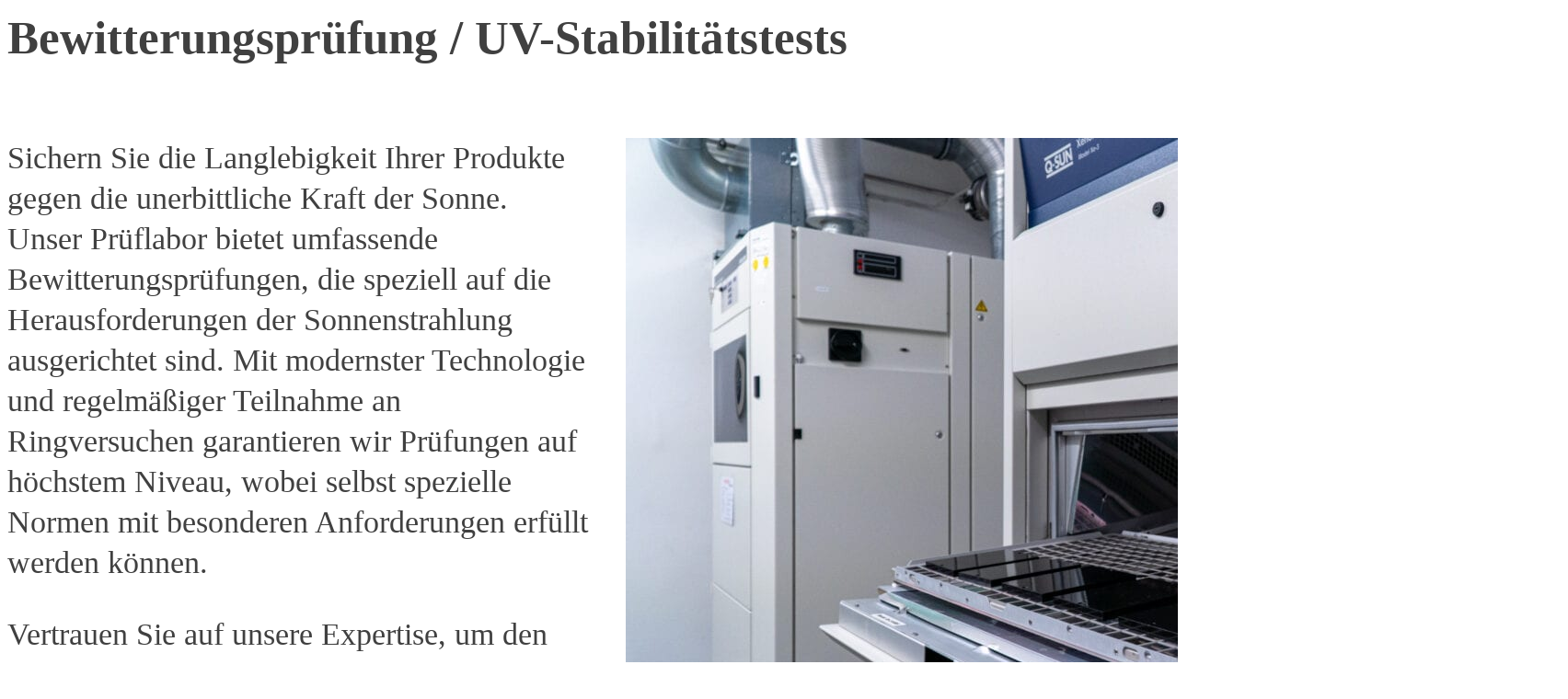

--- FILE ---
content_type: text/html; charset=UTF-8
request_url: https://fem-online.de/tag/uv-test/
body_size: 2486
content:
<link rel='stylesheet' id='oxygen-universal-styles-css' href='//fem-online.de/storage/oxygen/css/universal.css?cache=1768551091' media='all' />
<link rel='stylesheet' id='automaticcss-oxygen-css' href='https://fem-online.de/storage/automatic-css/automatic-oxygen.css' media='all' />

</head>
<body class="archive tag tag-uv-test tag-76 wp-embed-responsive wp-theme-oxygen-is-not-a-theme  oxygen-body translatepress-de_DE" >




										<article id="post-904" class="post-904 post type-post status-publish format-standard has-post-thumbnail hentry category-korrosions-und-bewitterungstests tag-bewitterungspruefung tag-bewitterungspruefungen tag-uv-stabilitaet tag-uv-stabilitaetstest tag-uv-test">
					<header>
						<h1>Bewitterungsprüfung / UV-Stabilitätstests</h1>					</header>

					<div>
						
<div class="wp-block-columns is-layout-flex wp-container-core-columns-is-layout-28f84493 wp-block-columns-is-layout-flex">
<div class="wp-block-column is-layout-flow wp-block-column-is-layout-flow">
<p>Sichern Sie die Langlebigkeit Ihrer Produkte gegen die unerbittliche Kraft der Sonne. Unser Prüflabor bietet umfassende Bewitterungsprüfungen, die speziell auf die Herausforderungen der Sonnenstrahlung ausgerichtet sind. Mit modernster Technologie und regelmäßiger Teilnahme an Ringversuchen garantieren wir Prüfungen auf höchstem Niveau, wobei selbst spezielle Normen mit besonderen Anforderungen erfüllt werden können.</p>



<p>Vertrauen Sie auf unsere Expertise, um den Einfluss von UV-Strahlung, Hitze, Feuchtigkeit und Licht auf Ihre Materialien und Produkte präzise zu analysieren. Wir begleiten Sie durch den gesamten Prüfprozess – von der individuellen Beratung bis hin zur detaillierten Auswertung. Unsere langjährigen Mitarbeiter sowie die akkreditierten Verfahren sichern Ihnen verlässliche Ergebnisse, damit Sie die Qualität und Haltbarkeit Ihrer Produkte mit Zuversicht gewährleisten können.</p>



<p>Kontaktieren Sie uns noch heute, um mehr darüber zu erfahren, wie wir Ihnen mit unseren Bewitterungsprüfung weiterhelfen können.</p>
</div>



<div class="wp-block-column is-layout-flow wp-block-column-is-layout-flow">
<div class="wp-block-uagb-image uagb-block-0dcc10f0 wp-block-uagb-image--layout-default wp-block-uagb-image--effect-static wp-block-uagb-image--align-none"><figure class="wp-block-uagb-image__figure"><img decoding="async" srcset="https://fem-online.de/storage/2023/07/DAIMLER_Lab-03-1024x682.jpg ,https://fem-online.de/storage/2023/07/DAIMLER_Lab-03.jpg 780w, https://fem-online.de/storage/2023/07/DAIMLER_Lab-03.jpg 360w" sizes="auto, (max-width: 480px) 150px" src="https://fem-online.de/storage/2023/07/DAIMLER_Lab-03-1024x682.jpg" alt="Bewitterungsprüfung / UV-Stabilitätstests" class="uag-image-1323" width="1024" height="682" title="" loading="lazy"/></figure></div>
</div>
</div>
					</div>

				</article>
					
<template id="tp-language" data-tp-language="de_DE"></template><script type="speculationrules">
{"prefetch":[{"source":"document","where":{"and":[{"href_matches":"/*"},{"not":{"href_matches":["/wp-content/uploads/*","/wp-content/*","/wp-content/plugins/*","/wp-content/themes/twentytwentytwo/*","/wp-content/themes/oxygen-is-not-a-theme/*","/*\\?(.+)"]}},{"not":{"selector_matches":"a[rel~=\"nofollow\"]"}},{"not":{"selector_matches":".no-prefetch, .no-prefetch a"}}]},"eagerness":"conservative"}]}
</script>
<script>jQuery(document).on('click','a[href*="#"]',function(t){if(jQuery(t.target).closest('.wc-tabs').length>0){return}if(jQuery(this).is('[href="#"]')||jQuery(this).is('[href="#0"]')||jQuery(this).is('[href*="replytocom"]')){return};if(location.pathname.replace(/^\//,"")==this.pathname.replace(/^\//,"")&&location.hostname==this.hostname){var e=jQuery(this.hash);(e=e.length?e:jQuery("[name="+this.hash.slice(1)+"]")).length&&(t.preventDefault(),jQuery("html, body").animate({scrollTop:e.offset().top-80},1500))}});</script><style id='wp-block-paragraph-inline-css'>
.is-small-text{font-size:.875em}.is-regular-text{font-size:1em}.is-large-text{font-size:2.25em}.is-larger-text{font-size:3em}.has-drop-cap:not(:focus):first-letter{float:left;font-size:8.4em;font-style:normal;font-weight:100;line-height:.68;margin:.05em .1em 0 0;text-transform:uppercase}body.rtl .has-drop-cap:not(:focus):first-letter{float:none;margin-left:.1em}p.has-drop-cap.has-background{overflow:hidden}:root :where(p.has-background){padding:1.25em 2.375em}:where(p.has-text-color:not(.has-link-color)) a{color:inherit}p.has-text-align-left[style*="writing-mode:vertical-lr"],p.has-text-align-right[style*="writing-mode:vertical-rl"]{rotate:180deg}

</style>
<style id='wp-block-columns-inline-css'>
.wp-block-columns{box-sizing:border-box;display:flex;flex-wrap:wrap!important}@media (min-width:782px){.wp-block-columns{flex-wrap:nowrap!important}}.wp-block-columns{align-items:normal!important}.wp-block-columns.are-vertically-aligned-top{align-items:flex-start}.wp-block-columns.are-vertically-aligned-center{align-items:center}.wp-block-columns.are-vertically-aligned-bottom{align-items:flex-end}@media (max-width:781px){.wp-block-columns:not(.is-not-stacked-on-mobile)>.wp-block-column{flex-basis:100%!important}}@media (min-width:782px){.wp-block-columns:not(.is-not-stacked-on-mobile)>.wp-block-column{flex-basis:0;flex-grow:1}.wp-block-columns:not(.is-not-stacked-on-mobile)>.wp-block-column[style*=flex-basis]{flex-grow:0}}.wp-block-columns.is-not-stacked-on-mobile{flex-wrap:nowrap!important}.wp-block-columns.is-not-stacked-on-mobile>.wp-block-column{flex-basis:0;flex-grow:1}.wp-block-columns.is-not-stacked-on-mobile>.wp-block-column[style*=flex-basis]{flex-grow:0}:where(.wp-block-columns){margin-bottom:1.75em}:where(.wp-block-columns.has-background){padding:1.25em 2.375em}.wp-block-column{flex-grow:1;min-width:0;overflow-wrap:break-word;word-break:break-word}.wp-block-column.is-vertically-aligned-top{align-self:flex-start}.wp-block-column.is-vertically-aligned-center{align-self:center}.wp-block-column.is-vertically-aligned-bottom{align-self:flex-end}.wp-block-column.is-vertically-aligned-stretch{align-self:stretch}.wp-block-column.is-vertically-aligned-bottom,.wp-block-column.is-vertically-aligned-center,.wp-block-column.is-vertically-aligned-top{width:100%}

</style>
<script type="text/javascript" id="ct-footer-js"></script> 
</body>
</html>


--- FILE ---
content_type: text/css
request_url: https://fem-online.de/storage/oxygen/css/universal.css?cache=1768551091
body_size: 26367
content:
.ct-section {
width:100%;
background-size:cover;
background-repeat:repeat;
}
.ct-section>.ct-section-inner-wrap {
display:flex;
flex-direction:column;
align-items:flex-start;
}
.ct-div-block {
display:flex;
flex-wrap:nowrap;
flex-direction:column;
align-items:flex-start;
}
.ct-new-columns {
display:flex;
width:100%;
flex-direction:row;
align-items:stretch;
justify-content:center;
flex-wrap:wrap;
}
.ct-link-text {
display:inline-block;
}
.ct-link {
display:flex;
flex-wrap:wrap;
text-align:center;
text-decoration:none;
flex-direction:column;
align-items:center;
justify-content:center;
}
.ct-link-button {
display:inline-block;
text-align:center;
text-decoration:none;
}
.ct-link-button {
background-color: #1e73be;
border: 1px solid #1e73be;
color: #ffffff;
padding: 10px 16px;
}
.ct-image {
max-width:100%;
}
.ct-fancy-icon>svg {
width:55px;height:55px;}
.ct-inner-content {
width:100%;
}
.ct-slide {
display:flex;
flex-wrap:wrap;
text-align:center;
flex-direction:column;
align-items:center;
justify-content:center;
}
.ct-nestable-shortcode {
display:flex;
flex-wrap:nowrap;
flex-direction:column;
align-items:flex-start;
}
.oxy-comments {
width:100%;
text-align:left;
}
.oxy-comment-form {
width:100%;
}
.oxy-login-form {
width:100%;
}
.oxy-search-form {
width:100%;
}
.oxy-tabs-contents {
display:flex;
width:100%;
flex-wrap:nowrap;
flex-direction:column;
align-items:flex-start;
}
.oxy-tab {
display:flex;
flex-wrap:nowrap;
flex-direction:column;
align-items:flex-start;
}
.oxy-tab-content {
display:flex;
width:100%;
flex-wrap:nowrap;
flex-direction:column;
align-items:flex-start;
}
.oxy-testimonial {
width:100%;
}
.oxy-icon-box {
width:100%;
}
.oxy-pricing-box {
width:100%;
}
.oxy-posts-grid {
width:100%;
}
.oxy-gallery {
width:100%;
}
.ct-slider {
width:100%;
}
.oxy-tabs {
display:flex;
flex-wrap:nowrap;
flex-direction:row;
align-items:stretch;
}
.ct-modal {
flex-direction:column;
align-items:flex-start;
}
.ct-span {
display:inline-block;
text-decoration:inherit;
}
.ct-widget {
width:100%;
}
.oxy-dynamic-list {
width:100%;
}
@media screen and (-ms-high-contrast: active), (-ms-high-contrast: none) {
			.ct-div-block,
			.oxy-post-content,
			.ct-text-block,
			.ct-headline,
			.oxy-rich-text,
			.ct-link-text { max-width: 100%; }
			img { flex-shrink: 0; }
			body * { min-height: 1px; }
		}            .oxy-testimonial {
                flex-direction: row;
                align-items: center;
            }
                        .oxy-testimonial .oxy-testimonial-photo-wrap {
                order: 1;
            }
            
                        .oxy-testimonial .oxy-testimonial-photo {
                width: 125px;                height: 125px;                margin-right: 20px;
            }
            
                        .oxy-testimonial .oxy-testimonial-photo-wrap, 
            .oxy-testimonial .oxy-testimonial-author-wrap, 
            .oxy-testimonial .oxy-testimonial-content-wrap {
                align-items: flex-start;                text-align: left;            }
            
                                                            .oxy-testimonial .oxy-testimonial-text {
                margin-bottom:8px;font-size: 21px;
line-height: 1.4;
-webkit-font-smoothing: subpixel-antialiased;
            }
            
                                    .oxy-testimonial .oxy-testimonial-author {
                font-size: 18px;
-webkit-font-smoothing: subpixel-antialiased;
            }
                            

                                                .oxy-testimonial .oxy-testimonial-author-info {
                font-size: 12px;
-webkit-font-smoothing: subpixel-antialiased;
            }
            
             
            
                        .oxy-icon-box {
                text-align: left;                flex-direction: column;            }
            
                        .oxy-icon-box .oxy-icon-box-icon {
                margin-bottom: 12px;
                align-self: flex-start;            }
            
                                                                        .oxy-icon-box .oxy-icon-box-heading {
                font-size: 21px;
margin-bottom: 12px;            }
            
                                                                                    .oxy-icon-box .oxy-icon-box-text {
                font-size: 16px;
margin-bottom: 12px;align-self: flex-start;            }
            
                        .oxy-icon-box .oxy-icon-box-link {
                margin-top: 20px;                            }
            
            
            /* GLOBALS */

                                                            .oxy-pricing-box .oxy-pricing-box-section {
                padding-top: 20px;
padding-left: 20px;
padding-right: 20px;
padding-bottom: 20px;
text-align: center;            }
                        
                        .oxy-pricing-box .oxy-pricing-box-section.oxy-pricing-box-price {
                justify-content: center;            }
            
            /* IMAGE */
                                                                                    .oxy-pricing-box .oxy-pricing-box-section.oxy-pricing-box-graphic {
                justify-content: center;            }
            
            /* TITLE */
                                                            
                                    .oxy-pricing-box .oxy-pricing-box-title-title {
                font-size: 48px;
            }
            
                                    .oxy-pricing-box .oxy-pricing-box-title-subtitle {
                font-size: 24px;
            }
            

            /* PRICE */
                                                .oxy-pricing-box .oxy-pricing-box-section.oxy-pricing-box-price {
                                                flex-direction: row;                                            }
            
                                    .oxy-pricing-box .oxy-pricing-box-currency {
                font-size: 28px;
            }
            
                                    .oxy-pricing-box .oxy-pricing-box-amount-main {
                font-size: 80px;
line-height: 0.7;
            }
            
                                    .oxy-pricing-box .oxy-pricing-box-amount-decimal {
                font-size: 13px;
            }
                        
                                    .oxy-pricing-box .oxy-pricing-box-term {
                font-size: 16px;
            }
            
                                    .oxy-pricing-box .oxy-pricing-box-sale-price {
                font-size: 12px;
color: rgba(0,0,0,0.5);
                margin-bottom: 20px;            }
            
            /* CONTENT */

                                                                        .oxy-pricing-box .oxy-pricing-box-section.oxy-pricing-box-content {
                font-size: 16px;
color: rgba(0,0,0,0.5);
            }
            
            /* CTA */

                                                                        .oxy-pricing-box .oxy-pricing-box-section.oxy-pricing-box-cta {
                justify-content: center;            }
            
        
                                .oxy-progress-bar .oxy-progress-bar-background {
            background-color: #000000;            background-image: linear-gradient(-45deg,rgba(255,255,255,.12) 25%,transparent 25%,transparent 50%,rgba(255,255,255,.12) 50%,rgba(255,255,255,.12) 75%,transparent 75%,transparent);            animation: none 0s paused;        }
                
                .oxy-progress-bar .oxy-progress-bar-progress-wrap {
            width: 85%;        }
        
                                                        .oxy-progress-bar .oxy-progress-bar-progress {
            background-color: #66aaff;padding: 40px;animation: none 0s paused, none 0s paused;            background-image: linear-gradient(-45deg,rgba(255,255,255,.12) 25%,transparent 25%,transparent 50%,rgba(255,255,255,.12) 50%,rgba(255,255,255,.12) 75%,transparent 75%,transparent);        
        }
                
                        .oxy-progress-bar .oxy-progress-bar-overlay-text {
            font-size: 30px;
font-weight: 900;
-webkit-font-smoothing: subpixel-antialiased;
        }
        
                        .oxy-progress-bar .oxy-progress-bar-overlay-percent {
            font-size: 12px;
        }
        
        .ct-slider .unslider-nav ol li {border-color: #ffffff; }.ct-slider .unslider-nav ol li.unslider-active {background-color: #ffffff; }.ct-slider .ct-slide {
				padding: 0px;			}
		
                        .oxy-superbox .oxy-superbox-secondary, 
            .oxy-superbox .oxy-superbox-primary {
                transition-duration: 0.5s;            }
            
            
            
            
            
        
        
        
        
            .oxy-shape-divider {
                width: 0px;
                height: 0px;
                
            }
            
            .oxy_shape_divider svg {
                width: 100%;
            }
            
			.oxy-oxyninja-slider .oxy-dynamic-list {
				display: flex !important;
				flex-direction: row !important;
				align-items: unset;
				justify-content: unset;
				flex-wrap: unset;
			}
      .oxy-oxyninja-slider {
        width: 100%;
        position: relative;
      }
      .oxy-oxyninja-slider img {
        object-fit: cover;
      }
      #glightbox-body {
        z-index: 9999999999 !important;
      }
      .oxy-oxyninja-slider:focus,
      .oxy-oxyninja-slider *:focus {
        outline: 0;
      }
      .splide__list {
        margin: 0 !important;
        padding: 0 !important;
        height: 100%;
        display: flex;
        width: -webkit-max-content;
        width: max-content;
        will-change: transform;
      }
      .splide__track > .splide__list {
        width: 100%;
      }
      .splide__track > .splide__list > .splide__slide {
        transform: translate3d(0px, 0, 0);
        -webkit-transform: translate3d(0px, 0, 0);
        -moz-transform: translate3d(0px, 0, 0);
        -ms-transform: translate3d(0px, 0, 0);
        -o-transform: translate3d(0px, 0, 0);
        will-change: inherit;
      }
      .splide__list > .splide__slide:first-child {
        z-index: 2;
      }
      .splide--fade > .splide__track>.splide__list {
        display: flex !important;
      }
      .on-product-badges {
        position: absolute;
        z-index: 9;
      }
      .on-product-badges span:not(:first-of-type) {
        margin-left: 5px;
      }
      .on-product-badges span.on-new,
      .on-product-badges span.on-custom-badge,
      .on-product-badges span.on-sale {
        display: inline-block;
        background-color: white;
        color: black;
        font-size: 12px;
        padding: 6px 12px;
        line-height: 1.2;
        font-weight: 700;
        text-align: center;
        text-transform: uppercase;
        letter-spacing: 1px;
        opacity: 0.8;
      }
      .oxy-pro-media-player .oxy-pro-media-player_play{
--extras-play-icon-size:60px;
}

.oxy-pro-media-player .oxy-pro-media-player_play button:hover{
--vm-play-scale:1;
}

.oxy-pro-media-player .oxy-pro-media-player_play button{
transition-duration:.3s;
}

.oxy-pro-media-player vime-player{
--vm-control-scale:.9;
--extras-slider-height:2px;
--vm-control-group-spacing:12px;
--vm-controls-padding:15px;
--vm-controls-spacing:15px;
--vm-time-font-size:13px;
--vm-control-border-radius:3px;
--extras-spinner-size:80px;
--vm-spinner-thickness:3px;
--vm-spinner-spin-duration:1s;
--vm-tooltip-spacing:3px;
--vm-tooltip-padding:3px;
}

.oxy-pro-media-player .oxy-pro-media-player_custom-image{
--extras-poster-left:50%;
--extras-poster-top:50%;
}

.oxy-pro-media-player vime-player.video{
                            height: 0;
                            overflow: hidden;
                        }
.oxy-pro-media-player .extras-in-builder vime-spinner{
                                opacity: 0;
                            }
.oxy-pro-menu .oxy-pro-menu-container:not(.oxy-pro-menu-open-container):not(.oxy-pro-menu-off-canvas-container) .sub-menu{
box-shadow:px px px px ;}

.oxy-pro-menu .oxy-pro-menu-show-dropdown .oxy-pro-menu-list .menu-item-has-children > a svg{
transition-duration:0.4s;
}

.oxy-pro-menu .oxy-pro-menu-show-dropdown .oxy-pro-menu-list .menu-item-has-children > a div{
margin-left:0px;
}

.oxy-pro-menu .oxy-pro-menu-mobile-open-icon svg{
width:30px;
height:30px;
}

.oxy-pro-menu .oxy-pro-menu-mobile-open-icon{
padding-top:15px;
padding-right:15px;
padding-bottom:15px;
padding-left:15px;
}

.oxy-pro-menu .oxy-pro-menu-mobile-open-icon, .oxy-pro-menu .oxy-pro-menu-mobile-open-icon svg{
transition-duration:0.4s;
}

.oxy-pro-menu .oxy-pro-menu-mobile-close-icon{
top:20px;
left:20px;
}

.oxy-pro-menu .oxy-pro-menu-mobile-close-icon svg{
width:24px;
height:24px;
}

.oxy-pro-menu .oxy-pro-menu-mobile-close-icon, .oxy-pro-menu .oxy-pro-menu-mobile-close-icon svg{
transition-duration:0.4s;
}

.oxy-pro-menu .oxy-pro-menu-container.oxy-pro-menu-off-canvas-container, .oxy-pro-menu .oxy-pro-menu-container.oxy-pro-menu-open-container{
background-color:#ffffff;
}

.oxy-pro-menu .oxy-pro-menu-off-canvas-container, .oxy-pro-menu .oxy-pro-menu-open-container{
background-image:url();
}

.oxy-pro-menu .oxy-pro-menu-off-canvas-container .oxy-pro-menu-list .menu-item-has-children > a svg, .oxy-pro-menu .oxy-pro-menu-open-container .oxy-pro-menu-list .menu-item-has-children > a svg{
font-size:24px;
}

.oxy-pro-menu .oxy-pro-menu-dropdown-links-toggle.oxy-pro-menu-open-container .menu-item-has-children ul, .oxy-pro-menu .oxy-pro-menu-dropdown-links-toggle.oxy-pro-menu-off-canvas-container .menu-item-has-children ul{
background-color:rgba(0,0,0,0.2);
border-top-style:solid;
}

.oxy-pro-menu .oxy-pro-menu-container:not(.oxy-pro-menu-open-container):not(.oxy-pro-menu-off-canvas-container) .oxy-pro-menu-list{
                    flex-direction: row;
               }
.oxy-pro-menu .oxy-pro-menu-container .menu-item a{
                    text-align: left;
                    justify-content: flex-start;
                }
.oxy-pro-menu .oxy-pro-menu-container.oxy-pro-menu-open-container .menu-item, .oxy-pro-menu .oxy-pro-menu-container.oxy-pro-menu-off-canvas-container .menu-item{
                    align-items: flex-start;
                }

            .oxy-pro-menu .oxy-pro-menu-off-canvas-container{
                    top: 0;
                    bottom: 0;
                    right: auto;
                    left: 0;
               }
.oxy-pro-menu .oxy-pro-menu-container.oxy-pro-menu-open-container .oxy-pro-menu-list .menu-item a, .oxy-pro-menu .oxy-pro-menu-container.oxy-pro-menu-off-canvas-container .oxy-pro-menu-list .menu-item a{
                    text-align: left;
                    justify-content: flex-start;
                }

            .oxy-site-navigation {
--oxynav-brand-color:#4831B0;
--oxynav-neutral-color:#FFFFFF;
--oxynav-activehover-color:#EFEDF4;
--oxynav-background-color:#4831B0;
--oxynav-border-radius:0px;
--oxynav-other-spacing:8px;
--oxynav-transition-duration:0.3s;
--oxynav-transition-timing-function:cubic-bezier(.84,.05,.31,.93);
}

.oxy-site-navigation .oxy-site-navigation__mobile-close-wrapper{
text-align:left;
}

.oxy-site-navigation > ul{ left: 0; }
.oxy-site-navigation {
                        --oxynav-animation-name: none; 
                    }

                .oxy-site-navigation > ul:not(.open) > li[data-cta='true']:nth-last-child(1){ 
                    background-color: var(--oxynav-brand-color);
                    transition: var(--oxynav-transition-duration);
                    margin-left: var(--oxynav-other-spacing);
                    border: none;
                }
.oxy-site-navigation > ul:not(.open) > li[data-cta='true']:nth-last-child(2){ 
                    background: transparent;
                    border: 1px solid currentColor;
                    transition: var(--oxynav-transition-duration);
                    margin-left: var(--oxynav-other-spacing);
                }
.oxy-site-navigation > ul:not(.open) > li[data-cta='true']:nth-last-child(2):not(:hover) > img{
                    filter: invert(0) !important;
                }
.oxy-site-navigation > ul:not(.open) > li[data-cta='true']:hover{
                    background-color: var(--oxynav-activehover-color);
                }
.oxy-site-navigation > ul:not(.open) > li[data-cta='true']:nth-last-child(1) > a{
                    color: var(--oxynav-neutral-color);
                }
.oxy-site-navigation > ul:not(.open) > li[data-cta='true']:nth-last-child(2) > a{
                    color: var(--oxynav-brand-color);
                }
.oxy-site-navigation > ul:not(.open) > li[data-cta='true']:hover > a{
                    color: var(--oxynav-brand-color);
                }
.oxy-site-navigation > ul:not(.open) > li[data-cta='true']:nth-last-child(1) > a::after{
                    color: var(--oxynav-neutral-color);   
                }
.oxy-site-navigation > ul:not(.open) > li[data-cta='true']:nth-last-child(2) > a::after{
                    color: var(--oxynav-brand-color);   
                }
.oxy-site-navigation > ul:not(.open) > li[data-cta='true']:hover > a::after{
                    color: var(--oxynav-brand-color);   
                }
.oxy-site-navigation > ul:not(.open) > li[data-cta='true'] > ul{
                    display: none;
                }
.oxy-site-navigation > ul:not(.open) > li[data-cta='true'] > button, .oxy-site-navigation > ul:not(.open) > li[data-cta='true'] > ul{
                    display: none;
                }

                .ct-section-inner-wrap, .oxy-header-container{
  max-width: 1120px;
}
body {font-family: 'milo-text';}body {line-height: 1.6;font-size: 16px;font-weight: 400;color: #404040;}.oxy-nav-menu-hamburger-line {background-color: #404040;}h1, h2, h3, h4, h5, h6 {font-family: 'milo-text';font-weight: 700;}h2, h3, h4, h5, h6{font-weight: 500;}h3, h4, h5, h6{font-weight: 400;}h4, h5, h6{font-weight: 400;}h5, h6{font-weight: 400;}h6{font-weight: 400;}a {color: #0074db;text-decoration: none;}a:hover {text-decoration: none;}.ct-link-text {text-decoration: ;}.ct-link {text-decoration: ;}.ct-link-button {border-radius: 3px;}.ct-section-inner-wrap {
padding-top: 75px;
padding-right: 20px;
padding-bottom: 75px;
padding-left: 20px;
}.ct-new-columns > .ct-div-block {
padding-top: 20px;
padding-right: 20px;
padding-bottom: 20px;
padding-left: 20px;
}.oxy-header-container {
padding-right: 20px;
padding-left: 20px;
}@media (max-width: 992px) {
				.ct-columns-inner-wrap {
					display: block !important;
				}
				.ct-columns-inner-wrap:after {
					display: table;
					clear: both;
					content: "";
				}
				.ct-column {
					width: 100% !important;
					margin: 0 !important;
				}
				.ct-columns-inner-wrap {
					margin: 0 !important;
				}
			}
.m-services-section {
}
.dynamic-timeline__wrapper {
 width:100%;
 position:relative;
}
.dynamic-timeline__rows {
 width:100%;
counter-reset: item;
}
.dynamic-timeline__row:hover .timeline-arrow{
border-color: #94c11f;
}
.dynamic-timeline__row:hover .dynamic-timeline__content-bg{
 background-color:#94c11f;
}
.dynamic-timeline__row:hover .dynamic-timeline__number-wrapper{
 background-color:#94c11f;
}
.dynamic-timeline__row {
 width:100%;
 margin-bottom:var(--row-margin-bottom) ;
 gap:var(--img-gap) ;
}
.dynamic-timeline__row:not(.ct-section):not(.oxy-easy-posts),
.dynamic-timeline__row.oxy-easy-posts .oxy-posts,
.dynamic-timeline__row.ct-section .ct-section-inner-wrap{
gap:var(--img-gap) ;
}
@media (max-width: 991px) {
.dynamic-timeline__row {
 gap:25 ;
}
.dynamic-timeline__row:not(.ct-section):not(.oxy-easy-posts),
.dynamic-timeline__row.oxy-easy-posts .oxy-posts,
.dynamic-timeline__row.ct-section .ct-section-inner-wrap{
gap:25 ;
}
}

@media (max-width: 479px) {
.dynamic-timeline__row {
 gap:15 ;
}
.dynamic-timeline__row:not(.ct-section):not(.oxy-easy-posts),
.dynamic-timeline__row.oxy-easy-posts .oxy-posts,
.dynamic-timeline__row.ct-section .ct-section-inner-wrap{
gap:15 ;
}
}

.grid--2 {
}
.grid--l-1 {
}
.stretch {
}
.divider--s:empty{
 min-height:2px;
}
.divider--s {
 height:2px;
 min-height:2px;
 width:12rem;
}
.bg--primary {
}
.oxy-stock-content-styles {
}
.dynamic-timeline__indicator {
 position:absolute;
 left:50%;
 background-color:var(--indicator-bg-color);
 width:var(--indicator-width) ;
 margin-left:calc(var(--indicator-width) / -2) ;
 margin-bottom:calc(var(--circle-size) / 2) ;
 margin-top:calc(var(--circle-size) / 2) ;
}
@media (max-width: 767px) {
.dynamic-timeline__indicator {
 left:calc(var(--circle-size) / 2) ;
}
}

.m-sticky {
 width:40%;
}
.m-gap-m {
 gap:24px;
}
.m-gap-m:not(.ct-section):not(.oxy-easy-posts),
.m-gap-m.oxy-easy-posts .oxy-posts,
.m-gap-m.ct-section .ct-section-inner-wrap{
gap:24px;
}
.owl--xs {
}
@media (max-width: 991px) {
.owl--xs {
}
}

.margin-top--l {
}
.owl--m {
}
.flex--row {
}
.align-items--center {
}
.contact-info_icon {
color: var(--primary);}.contact-info_icon 
>svg {width: 22px;height: 22px;}.contact-info_icon {
 margin-right:10px;
}
.link--secondary {
}
.text--bold {
}
.oxel_accordion {
 border-top-color:#adb4b9;
 border-right-color:#adb4b9;
 border-bottom-color:#adb4b9;
 border-left-color:#adb4b9;
 border-top-width:1px;
 border-right-width:1px;
 border-bottom-width:1px;
 border-left-width:1px;
 border-top-style:none;
 border-right-style:none;
 border-bottom-style:none;
 border-left-style:none;
}
.oxel_accordion__row {
 font-family:milo-text;
 padding-top:14px;
 padding-left:14px;
 padding-bottom:14px;
 text-align:justify;
 border-bottom-color:#eceeef;
 border-bottom-width:1px;
 border-bottom-style:none;
 border-top-style:none;
 border-right-style:none;
 border-left-style:none;
 font-weight:600;
 padding-right:14px;
 border-radius:12px;
 margin-bottom:12px;
 background-color:#fdca3c;
 width:100%;
cursor: pointer;
}
.oxel_accordion__row:not(.ct-section):not(.oxy-easy-posts),
.oxel_accordion__row.oxy-easy-posts .oxy-posts,
.oxel_accordion__row.ct-section .ct-section-inner-wrap{
display:flex;
flex-direction:row;
justify-content:space-between;
}
.oxel_accordion__icon {
color: #374047;}.oxel_accordion__icon 
>svg {width: 18px;height: 18px;}.oxel_accordion__icon {
 margin-right:8px;
 transition-duration:0.3s;
 margin-top:auto;
 margin-bottom:auto;
}
.oxel_accordion__row_left {
}
.oxel_accordion__row_left:not(.ct-section):not(.oxy-easy-posts),
.oxel_accordion__row_left.oxy-easy-posts .oxy-posts,
.oxel_accordion__row_left.ct-section .ct-section-inner-wrap{
display:flex;
flex-direction:row;
align-items:center;
}
.oxel_accordion__content {
 width:100%;
 padding-top:8px;
 padding-left:8px;
 padding-right:8px;
 padding-bottom:8px;
 border-bottom-color:#98a1a8;
 border-bottom-width:2px;
 border-bottom-style:none;
 overflow:hidden;
 opacity:1;
 transition-duration:3s;
 border-top-style:none;
 border-right-style:none;
 border-left-style:none;
 transition-property:max-height;
 text-align:left;
 max-height:3000px;
 margin-top:0px;
}
.oxel_accordion__content:not(.ct-section):not(.oxy-easy-posts),
.oxel_accordion__content.oxy-easy-posts .oxy-posts,
.oxel_accordion__content.ct-section .ct-section-inner-wrap{
display:flex;
flex-direction:column;
align-items:flex-start;
}
.oxel_accordion__content__hidden {
 max-height:0px;
 padding-left:8px;
 padding-right:8px;
 padding-top:0px;
 z-index:-1;
 padding-bottom:0px;
 transition-duration:0s;
}
.oxel_accordion__content__hidden:not(.ct-section):not(.oxy-easy-posts),
.oxel_accordion__content__hidden.oxy-easy-posts .oxy-posts,
.oxel_accordion__content__hidden.ct-section .ct-section-inner-wrap{
display:flex;
}
.oxel_accordion__row__label {
 font-family:milo-text;
 width:100%;
 text-transform:uppercase;
 text-align:left;
 color:#000000;
}
.ocop1-value-container__content {
}
.ocop1-value-accordion {
}
.ocop1-value-accordion:not(.ct-section):not(.oxy-easy-posts),
.ocop1-value-accordion.oxy-easy-posts .oxy-posts,
.ocop1-value-accordion.ct-section .ct-section-inner-wrap{
display:grid;
display: grid !important;align-items: stretch;grid-template-columns: repeat(1, minmax(200px, 1fr));grid-column-gap: 20px;grid-row-gap: 32px;}
@media (max-width: 767px) {
.ocop1-value-accordion {
}
.ocop1-value-accordion:not(.ct-section):not(.oxy-easy-posts),
.ocop1-value-accordion.oxy-easy-posts .oxy-posts,
.ocop1-value-accordion.ct-section .ct-section-inner-wrap{
display:grid;
display: grid !important;align-items: stretch;grid-template-columns: repeat(1, minmax(200px, 1fr));grid-column-gap: 20px;grid-row-gap: 32px;}
}

.ocop1-value-accordion__item {
 background-color:var(--body-color);
 border-top-width:2px;
 border-right-width:2px;
 border-bottom-width:2px;
 border-left-width:2px;
 border-top-color:var(--border-color);
 border-right-color:var(--border-color);
 border-bottom-color:var(--border-color);
 border-left-color:var(--border-color);
 border-top-style:solid;
 border-right-style:solid;
 border-bottom-style:solid;
 border-left-style:solid;
 border-radius:.5rem;
 padding-left:16px;
 padding-right:16px;
 padding-bottom:16px;
 padding-top:16px;
}
.ocop1-value-accordion__item-header {
 width:100%;
cursor: pointer;
}
.ocop1-value-accordion__item-header:not(.ct-section):not(.oxy-easy-posts),
.ocop1-value-accordion__item-header.oxy-easy-posts .oxy-posts,
.ocop1-value-accordion__item-header.ct-section .ct-section-inner-wrap{
display:flex;
flex-direction:row;
align-items:center;
}
.ocop1-value-accordion__icon {
color: var(--first-color);}.ocop1-value-accordion__icon 
>svg {width: 18px;height: 18px;}.ocop1-value-accordion__icon {
 background-color:var(--first-color-lighten);
 padding-top:5px;
 padding-left:5px;
 padding-right:5px;
 padding-bottom:5px;
 border-radius:.25rem;
 margin-right:16px;
 transition-duration:0.3s;
}
.c-h4 {
 font-weight:600;
 line-height:1.3;
}
@media (max-width: 479px) {
}

.c-heading-dark {
 color:#0f0f0f;
}
.c-margin-bottom-s {
}
.ocop1-value-accordion__item-arrow {
 background-color:var(--first-color-lighten);
 padding-top:.25rem;
 padding-left:.25rem;
 padding-right:.25rem;
 padding-bottom:.25rem;
 border-radius:2px;
 transition-duration:0.3s;
 color:var(--first-color);
 margin-left:auto;
}
.ocop1-value-accordion__item-arrow:not(.ct-section):not(.oxy-easy-posts),
.ocop1-value-accordion__item-arrow.oxy-easy-posts .oxy-posts,
.ocop1-value-accordion__item-arrow.ct-section .ct-section-inner-wrap{
display:inline-flex;
}
.ocop1-value-accordion__arrow-icon {
color: inherit;}.ocop1-value-accordion__arrow-icon 
>svg {width: 14px;height: 14px;}.ocop1-value-accordion__arrow-icon {
 transition-duration:0.4s;
}
.ocop1-value-accordion__item-content {
 overflow:hidden;
 height:0px;
 transition-duration:0.25s;
 transition-timing-function:ease;
 transition-property:all;
}
.ocop1-value-accordion__item-desc {
 font-size:14px;
 padding-top:16px;
 padding-left:32px;
 padding-right:32px;
 padding-bottom:0px;
 color:var(--text-color);
 font-weight:400;
}
.ocop1-value-section {
 background-color:var(--body-color);
 transition-duration:0.3s;
}
.ocop1-value-section .ct-section-inner-wrap {
padding-top: 31px;
padding-bottom: 110px;
}
.ocop1-value-container {
}
.ocop1-value-container:not(.ct-section):not(.oxy-easy-posts),
.ocop1-value-container.oxy-easy-posts .oxy-posts,
.ocop1-value-container.ct-section .ct-section-inner-wrap{
display:grid;
display: grid !important;align-items: stretch;grid-template-columns: repeat(2, minmax(0px, 1fr));grid-column-gap: 4rem;grid-row-gap: 20px;}
@media (max-width: 991px) {
.ocop1-value-container {
align-items: center;
}
}

@media (max-width: 767px) {
.ocop1-value-container {
}
.ocop1-value-container:not(.ct-section):not(.oxy-easy-posts),
.ocop1-value-container.oxy-easy-posts .oxy-posts,
.ocop1-value-container.ct-section .ct-section-inner-wrap{
display:grid;
display: grid !important;align-items: stretch;grid-template-columns: repeat(1, minmax(0px, 1fr));grid-column-gap: 20px;grid-row-gap: 3rem;}
}

.c-shadow {
 box-shadow:0px 5px 15px rgba(0,0,0,0.08);
}
.c-rounded {
 border-radius:7px;
 overflow:hidden;
}
.c-btn-m {
 font-size:13px;
 padding-top:12px;
 padding-left:25px;
 padding-right:25px;
 padding-bottom:12px;
}
@media (max-width: 479px) {
.c-btn-m {
 width:100%;
 font-size:12px;
}
}

.c-transition {
 transition-duration:0.4s;
}
@media (max-width: 1120px) {
}

.c-btn-alt:hover{
transform:translateY(-5px); color:#ffffff;
 background-color:#4353ff;
 box-shadow:0px 7px 25px -10px rgba(0,0,0,0.25);
}
.c-btn-alt {
 font-weight:600;
 color:#4353ff;
 text-transform:uppercase;
 border-radius:7px;
 background-color:#efefef;
 text-align:center;
 letter-spacing:1px;
}
.c-btn-alt:not(.ct-section):not(.oxy-easy-posts),
.c-btn-alt.oxy-easy-posts .oxy-posts,
.c-btn-alt.ct-section .ct-section-inner-wrap{
display:flex;
flex-direction:row;
align-items:center;
justify-content:center;
}
@media (max-width: 1120px) {
}

@media (max-width: 767px) {
}

@media (max-width: 479px) {
}

.c-margin-right-s {
}
@media (max-width: 767px) {
}

.oxel_back_to_top_container:hover{
transform:scale(1.1,1.1) translateY(-3px); background-color:#dee1e3;
}
.oxel_back_to_top_container {
 width:42px;
 height:42px;
 border-radius:4px;
 background-color:#f9f9fa;
 position:fixed;
 z-index:1500;
 right:32px;
 bottom:32px;
 text-align:center;
 overflow:hidden;
 transition-duration:0.3s;
 transition-timing-function:ease-in-out;
 margin-right:auto;
 box-shadow:0px 4px 17px -10px #1e1e1e;
}
.oxel_back_to_top_container:not(.ct-section):not(.oxy-easy-posts),
.oxel_back_to_top_container.oxy-easy-posts .oxy-posts,
.oxel_back_to_top_container.ct-section .ct-section-inner-wrap{
display:flex;
flex-direction:column;
align-items:center;
justify-content:center;
}
.oxel_back_to_top_icon {
color: #98a1a8;}.oxel_back_to_top_icon 
>svg {width: 23px;height: 23px;}.oxel_back_to_top_icon {
}
.atomic-subheading {
 font-family:milo-text;
 color:#2b2c27;
 font-size:24px;
 line-height:1.6;
 font-weight:200;
 max-width:480px;
 -webkit-font-smoothing:antialiased;
-moz-osx-font-smoothing:grayscale;}
@media (max-width: 767px) {
.atomic-subheading {
 font-size:20px;
}
}

@media (max-width: 479px) {
.atomic-subheading {
 font-size:18px;
}
}

.atomic-secondary-heading {
 color:#2b2c27;
 font-weight:400;
 font-size:56px;
 line-height:1.1;
 -webkit-font-smoothing:antialiased;
-moz-osx-font-smoothing:grayscale;}
@media (max-width: 1120px) {
.atomic-secondary-heading {
 font-size:52px;
}
}

@media (max-width: 767px) {
.atomic-secondary-heading {
 font-size:44px;
}
}

@media (max-width: 479px) {
.atomic-secondary-heading {
 font-size:40px;
}
}

.atomic-primary-button:hover{
 background-color:#6799b2;
 color:#ffffff;
}
.atomic-primary-button {
 font-family:milo-text;
 background-color:#65bec2;
 padding-top:20px;
 padding-bottom:20px;
 padding-left:48px;
 padding-right:48px;
 font-size:20px;
 color:#ffffff;
 font-weight:700;
 line-height:1.2;
 letter-spacing:.25em;
 text-align:center;
 -webkit-font-smoothing:antialiased;
-moz-osx-font-smoothing:grayscale; transition-duration:0.5s;
 transition-timing-function:ease;
 transition-property:all;
 text-transform:none;
 text-decoration:none;
 font-style:normal;
}
@media (max-width: 991px) {
.atomic-primary-button {
 padding-top:16px;
 padding-left:36px;
 padding-right:36px;
 padding-bottom:16px;
}
}

@media (max-width: 767px) {
.atomic-primary-button {
 font-size:18px;
}
}

@media (max-width: 479px) {
.atomic-primary-button {
 font-size:16px;
}
}

.atomic-pricing-5-row-light {
 background-color:#ffffff;
 min-width:960px;
}
.atomic-pricing-5-row-dark {
 min-width:960px;
 background-color:#f1f1f1;
}
.atomic-pricing-5-marker {
 color:#566d8f;
 font-weight:600;
 line-height:1.6;
 letter-spacing:0.5px;
 width:100%;
 font-size:30px;
}
.atomic-pricing-5-text {
 font-size:18px;
 font-weight:400;
 color:#3b3c38;
 line-height:1.4;
 margin-top:12px;
 margin-bottom:12px;
 margin-left:18px;
 -webkit-font-smoothing:antialiased;
-moz-osx-font-smoothing:grayscale; text-align:right;
}
.atomic-pricing-5-title {
 color:#566d8f;
 font-size:20px;
 font-weight:500;
 line-height:1.1;
 letter-spacing:.12px;
 width:100%;
 margin-bottom:8px;
 -webkit-font-smoothing:antialiased;
-moz-osx-font-smoothing:grayscale;}
.atomic-pricing-5-icon {
color: #566d8f;}.atomic-pricing-5-icon 
>svg {width: 30px;height: 30px;}.atomic-pricing-5-icon {
 margin-bottom:16px;
}
.atomic-pricing-5-heading {
 text-align:center;
}
.atomic-pricing-5-heading:not(.ct-section):not(.oxy-easy-posts),
.atomic-pricing-5-heading.oxy-easy-posts .oxy-posts,
.atomic-pricing-5-heading.ct-section .ct-section-inner-wrap{
display:flex;
flex-direction:column;
align-items:center;
}
.atomic-pricing-5-cost {
 color:#65bec2;
 font-size:48px;
 font-weight:700;
 line-height:1.1;
 letter-spacing:0.5px;
}
.atomic-pricing-5-small-text {
 color:#898989;
 font-size:12px;
 font-weight:400;
 line-height:1.4;
 margin-bottom:12px;
 -webkit-font-smoothing:antialiased;
-moz-osx-font-smoothing:grayscale;}
.atomic-pricing-5-footer {
 text-align:justify;
}
.atomic-pricing-5-footer:not(.ct-section):not(.oxy-easy-posts),
.atomic-pricing-5-footer.oxy-easy-posts .oxy-posts,
.atomic-pricing-5-footer.ct-section .ct-section-inner-wrap{
display:flex;
flex-direction:column;
align-items:stretch;
}
.atomic-pricing-5-empty {
 color:#566d8f;
 font-size:42px;
 font-weight:600;
 line-height:1.1;
 width:100%;
 opacity:0.3;
}
.btn--primary {
}
.gap--xs {
}
.self--center {
}
.divider--xs:empty{
 min-height:2px;
}
.divider--xs {
 height:2px;
 min-height:2px;
 width:8rem;
}
.text--secondary {
}
.x-hero-slider {
}
.x-hero-slider .oxy-dynamic-list > .ct-div-block, .x-hero-slider .oxy-dynamic-list .flickity-slider > .ct-div-block{
width:100%;
}

.x-hero-slider .oxy-dynamic-list > .ct-div-block, .x-hero-slider .oxy-dynamic-list .flickity-slider > .ct-div-block, .x-hero-slider .oxy-inner-content .oxy-dynamic-list{
height:100vh;
}

@media (max-width: 1120px) {
.x-hero-slider {
}
.x-hero-slider .oxy-dynamic-list > .ct-div-block, .x-hero-slider .oxy-dynamic-list .flickity-slider > .ct-div-block, .x-hero-slider .oxy-inner-content .oxy-dynamic-list{
height:800vhpx;
}

}

.x-hero-slider_cell {
background-image:url();background-size: cover; text-align:center;
 position:relative;
 padding-top:5%;
 padding-left:5%;
 padding-right:5%;
 padding-bottom:5%;
 background-position:50% 50%;
}
.x-hero-slider_cell:not(.ct-section):not(.oxy-easy-posts),
.x-hero-slider_cell.oxy-easy-posts .oxy-posts,
.x-hero-slider_cell.ct-section .ct-section-inner-wrap{
align-items:center;
justify-content:center;
}
.oc-header-12__container {
 width:100%;
 background-color:#ffffff;
 position:relative;
 text-align:justify;
 z-index:100;
}
.oc-header-12__container .ct-section-inner-wrap {
padding-top: 18px ;
padding-right: 20px ;
padding-bottom: 18px ;
padding-left: 20px ;
}
.oc-header-12__container:not(.ct-section):not(.oxy-easy-posts),
.oc-header-12__container.oxy-easy-posts .oxy-posts,
.oc-header-12__container.ct-section .ct-section-inner-wrap{
display:flex;
flex-direction:row;
align-items:center;
justify-content:space-between;
}
@media (max-width: 767px) {
.oc-header-12__container {
 z-index:100;
 padding-left:20px;
 padding-right:20px;
}
}

.oc-header-12__logo-wrapper {
}
.oc-header-12__logo {
 height:4rem;
}
.oc-header-12__nav {
 text-align:right;
 width:calc(100% - 24rem) ;
 gap:1.6rem;
}
.oc-header-12__nav:not(.ct-section):not(.oxy-easy-posts),
.oc-header-12__nav.oxy-easy-posts .oxy-posts,
.oc-header-12__nav.ct-section .ct-section-inner-wrap{
display:flex;
flex-direction:column;
align-items:flex-end;
gap:1.6rem;
}
@media (max-width: 1120px) {
.oc-header-12__nav {
 width:calc(100% - 20rem) ;
}
}

@media (max-width: 991px) {
.oc-header-12__nav {
 width:calc(100% - 18rem) ;
}
}

@media (max-width: 767px) {
.oc-header-12__nav {
 position:absolute;
 background-color:#ffffff;
 width:100%;
 left:0px;
 right:0px;
 top:70px;
 padding-left:2rem;
 padding-right:2rem;
 overflow:hidden;
 max-height:0px;
 gap:3.2rem;
 box-shadow:0px 15px 18px rgba(0,0,0,0.2);
}
.oc-header-12__nav:not(.ct-section):not(.oxy-easy-posts),
.oc-header-12__nav.oxy-easy-posts .oxy-posts,
.oc-header-12__nav.ct-section .ct-section-inner-wrap{
display:flex;
flex-direction:column-reverse;
gap:3.2rem;
}
}

.oc-header-12__nav-main {
 text-align:center;
 gap:2.4rem;
 margin-right:0px;
}
.oc-header-12__nav-main:not(.ct-section):not(.oxy-easy-posts),
.oc-header-12__nav-main.oxy-easy-posts .oxy-posts,
.oc-header-12__nav-main.ct-section .ct-section-inner-wrap{
display:flex;
flex-direction:row;
align-items:center;
justify-content:center;
gap:2.4rem;
}
@media (max-width: 1120px) {
.oc-header-12__nav-main {
 gap:4rem;
}
.oc-header-12__nav-main:not(.ct-section):not(.oxy-easy-posts),
.oc-header-12__nav-main.oxy-easy-posts .oxy-posts,
.oc-header-12__nav-main.ct-section .ct-section-inner-wrap{
gap:4rem;
}
}

@media (max-width: 767px) {
.oc-header-12__nav-main {
 width:100%;
 text-align:left;
gap: 0px;
}
.oc-header-12__nav-main:not(.ct-section):not(.oxy-easy-posts),
.oc-header-12__nav-main.oxy-easy-posts .oxy-posts,
.oc-header-12__nav-main.ct-section .ct-section-inner-wrap{
display:flex;
flex-direction:column;
align-items:flex-start;
}
}

.oc-header-12__menu-item:last-child .oc-header-11__sublink{
 border-bottom-style:none;
}
.oc-header-12__menu-item {
 position:relative;
}
.oc-header-12__menu-item:not(.ct-section):not(.oxy-easy-posts),
.oc-header-12__menu-item.oxy-easy-posts .oxy-posts,
.oc-header-12__menu-item.ct-section .ct-section-inner-wrap{
display:inline-block;
}
@media (max-width: 991px) {
.oc-header-12__menu-item {
}
.oc-header-12__menu-item:not(.ct-section):not(.oxy-easy-posts),
.oc-header-12__menu-item.oxy-easy-posts .oxy-posts,
.oc-header-12__menu-item.ct-section .ct-section-inner-wrap{
display:block;
}
.oc-header-12__menu-item:nth-first-child(1){
 border-bottom-width:1px;
 border-bottom-style:solid;
 border-bottom-color:#d6d6d6;
 border-top-color:#d6d6d6;
 border-top-width:1px;
 border-top-style:solid;
}
.oc-header-12__menu-item:nth-first-child(){
 border-top-width:1px;
 border-top-style:solid;
}
.oc-header-12__menu-item:nth-last-child(1){
 border-bottom-style:none;
}
}

@media (max-width: 767px) {
.oc-header-12__menu-item {
 width:100%;
}
}

.oc-header-12__menu-link:hover span{
transform:translate(30px);}
.oc-header-12__menu-link:last-child{
 border-top-style:none;
 border-right-style:none;
 border-bottom-style:none;
 border-left-style:none;
}
.oc-header-12__menu-link {
 color:#000000;
 font-size:1.4rem;
 line-height:1;
 padding-top:2.4rem;
 padding-bottom:2.4rem;
 border-bottom-color:rgba(255,255,255,0.2);
 border-bottom-width:1px;
 border-bottom-style:solid;
 opacity:1;
 font-weight:700;
 text-transform:uppercase;
 position:relative;
}
@media (max-width: 991px) {
}

@media (max-width: 767px) {
.oc-header-12__menu-link {
 padding-bottom:2rem;
 padding-top:2rem;
 padding-left:2rem;
 padding-right:2rem;
 width:100%;
 border-bottom-color:rgba(0,0,0,0.08);
 border-bottom-width:1px;
 border-bottom-style:solid;
 margin-bottom:4px;
 margin-top:4px;
}
.oc-header-12__menu-link:last-child{
 border-bottom-color:rgba(0,0,0,0.08);
 border-bottom-width:1px;
 border-bottom-style:solid;
}
}

@media (max-width: 479px) {
}

.oc-header-12__menu-has-children {
 text-align:left;
}
.oc-header-12__menu-has-children:not(.ct-section):not(.oxy-easy-posts),
.oc-header-12__menu-has-children.oxy-easy-posts .oxy-posts,
.oc-header-12__menu-has-children.ct-section .ct-section-inner-wrap{
display:flex;
flex-direction:column;
align-items:flex-start;
justify-content:space-between;
}
.oc-header-12__menu-link-has-icon {
gap: 8px;
}
.oc-header-12__menu-link-has-icon:not(.ct-section):not(.oxy-easy-posts),
.oc-header-12__menu-link-has-icon.oxy-easy-posts .oxy-posts,
.oc-header-12__menu-link-has-icon.ct-section .ct-section-inner-wrap{
display:flex;
flex-direction:row;
align-items:center;
}
@media (max-width: 991px) {
}

@media (max-width: 767px) {
.oc-header-12__menu-link-has-icon {
 width:100%;
}
}

.oc-header-12__sub-open {
 position:relative;
 z-index:1;
}
.oc-header-12__sub-open:not(.ct-section):not(.oxy-easy-posts),
.oc-header-12__sub-open.oxy-easy-posts .oxy-posts,
.oc-header-12__sub-open.ct-section .ct-section-inner-wrap{
align-items:center;
}
@media (max-width: 991px) {
.oc-header-12__sub-open {
}
}

@media (max-width: 767px) {
.oc-header-12__sub-open {
cursor: pointer;
}
}

.oc-header-12__sub-menu {
transform:translateY(10px); background-color:#ffffff;
 transition-duration:0.3s;
 border-top-width:3px;
 border-top-color:#1dace3;
 position:absolute;
 top:100%;
 left:0px;
 visibility:hidden;
 opacity:0;
 box-shadow:0px 0px 10px rgba(0,0,0,0.21);
}
@media (max-width: 991px) {
.oc-header-12__sub-menu {
transform:translateY(10px); opacity:0;
}
}

@media (max-width: 767px) {
.oc-header-12__sub-menu {
 width:100%;
}
}

.oc-header-12__sublink:hover{
 color:#1dace3;
}
.oc-header-12__sublink {
 font-weight:600;
 color:#000000;
 padding-top:1.5rem;
 padding-left:4rem;
 padding-right:4rem;
 padding-bottom:1.5rem;
 background-color:#ffffff;
 transition-duration:0.3s;
 border-top-color:1;
 border-right-color:1;
 border-bottom-color:rgba(0,0,0,0.1);
 border-left-color:1;
 border-bottom-width:1px;
 border-bottom-style:solid;
 width:100%;
word-break: keep-all; white-space: nowrap;
}
@media (max-width: 767px) {
.oc-header-12__sublink {
 width:100%;
 background-color:#e0e0e0;
}
}

.oc-header-12__nav-btns {
gap: 24px;
}
.oc-header-12__nav-btns:not(.ct-section):not(.oxy-easy-posts),
.oc-header-12__nav-btns.oxy-easy-posts .oxy-posts,
.oc-header-12__nav-btns.ct-section .ct-section-inner-wrap{
display:flex;
flex-direction:row;
align-items:center;
}
@media (max-width: 1120px) {
.oc-header-12__nav-btns {
}
.oc-header-12__nav-btns:not(.ct-section):not(.oxy-easy-posts),
.oc-header-12__nav-btns.oxy-easy-posts .oxy-posts,
.oc-header-12__nav-btns.ct-section .ct-section-inner-wrap{
display:none;
}
}

@media (max-width: 767px) {
.oc-header-12__nav-btns {
 margin-top:12px;
 margin-bottom:12px;
}
.oc-header-12__nav-btns:not(.ct-section):not(.oxy-easy-posts),
.oc-header-12__nav-btns.oxy-easy-posts .oxy-posts,
.oc-header-12__nav-btns.ct-section .ct-section-inner-wrap{
display:flex;
flex-direction:row;
flex-wrap:wrap;
}
}

.oc-header-12__main-btn:hover{
 background-color:#4a575f;
}
.oc-header-12__main-btn {
 padding-top:15px;
 padding-left:30px;
 padding-right:30px;
 padding-bottom:15px;
 font-size:13px;
 font-weight:600;
 text-transform:uppercase;
 background-color:#1dace3;
 color:#ffffff;
 transition-duration:0.4s;
}
.underline-from-left {
 line-height:2;
 margin-bottom:0px;
 font-weight:500;
}
.oc-header-12__hamb-wrap {
 position:relative;
 text-align:center;
 padding-top:1.5rem;
 padding-left:1.5rem;
 padding-right:1.5rem;
 padding-bottom:1.5rem;
cursor: pointer;
}
.oc-header-12__hamb-wrap:not(.ct-section):not(.oxy-easy-posts),
.oc-header-12__hamb-wrap.oxy-easy-posts .oxy-posts,
.oc-header-12__hamb-wrap.ct-section .ct-section-inner-wrap{
display:none;
align-items:center;
justify-content:center;
}
@media (max-width: 767px) {
.oc-header-12__hamb-wrap {
}
.oc-header-12__hamb-wrap:not(.ct-section):not(.oxy-easy-posts),
.oc-header-12__hamb-wrap.oxy-easy-posts .oxy-posts,
.oc-header-12__hamb-wrap.ct-section .ct-section-inner-wrap{
display:flex;
}
}

.oc-header-12__close-icon {
color: #000000;}.oc-header-12__close-icon 
>svg {width: 30px;height: 30px;}.oc-header-12__close-icon {
 position:absolute;
}
.oc-header-12__hamburger {
 overflow:hidden;
 gap:.5rem;
}
.oc-header-12__hamburger:not(.ct-section):not(.oxy-easy-posts),
.oc-header-12__hamburger.oxy-easy-posts .oxy-posts,
.oc-header-12__hamburger.ct-section .ct-section-inner-wrap{
display:flex;
flex-direction:column;
gap:.5rem;
}
@media (max-width: 767px) {
.oc-header-12__hamburger {
}
}

.oc-header-12__hamburger-span:nth-last-child(1){
 width:16px;
}
.oc-header-12__hamburger-span:empty{
 min-width:1px;
 min-height:1px;
}
.oc-header-12__hamburger-span {
 width:24px;
 height:3px;
 background-color:#000000;
 transition-duration:0.5s;
}
.c-btn-main:hover{
transform:translateY(-5px); border-bottom-color:color(undefined);
 border-top-style:none;
 border-right-style:none;
 border-bottom-style:none;
 border-left-style:none;
 color:#ffffff;
 box-shadow:0px 7px 25px -10px rgba(0,0,0,0.5);
}
.c-btn-main {
 border-radius:7px;
 border-top-width:2px;
 border-right-width:2px;
 border-bottom-width:2px;
 border-left-width:2px;
 border-top-style:none;
 border-right-style:none;
 border-bottom-style:none;
 border-left-style:none;
 text-transform:uppercase;
 letter-spacing:1px;
 border-top-color:#4353ff;
 border-right-color:#4353ff;
 border-bottom-color:#4353ff;
 border-left-color:#4353ff;
 text-align:center;
 background-color:#4353ff;
 color:#ffffff;
 font-weight:600;
 box-shadow:0px 10px 20px -15px rgba(0,0,0,0.5);
}
.c-btn-main:not(.ct-section):not(.oxy-easy-posts),
.c-btn-main.oxy-easy-posts .oxy-posts,
.c-btn-main.ct-section .ct-section-inner-wrap{
display:flex;
flex-direction:row;
align-items:center;
justify-content:center;
}
@media (max-width: 767px) {
.c-btn-main {
 font-size:13px;
}
}

@media (max-width: 479px) {
.c-btn-main {
 width:100%;
}
}

.c-btn-transparent:hover{
transform:translateY(-5px); background-color:#ffffff;
 color:#4353ff;
}
.c-btn-transparent {
 text-transform:uppercase;
 background-color:rgba(255,255,255,0.15);
 border-radius:7px;
 color:#ffffff;
 font-weight:600;
 letter-spacing:1px;
 text-align:center;
}
.c-btn-transparent:not(.ct-section):not(.oxy-easy-posts),
.c-btn-transparent.oxy-easy-posts .oxy-posts,
.c-btn-transparent.ct-section .ct-section-inner-wrap{
display:flex;
flex-direction:row;
align-items:center;
justify-content:center;
}
@media (max-width: 479px) {
}

.c-btn-xs {
 font-size:10px;
 padding-left:10px;
 padding-right:10px;
 padding-bottom:5px;
 padding-top:5px;
}
.c-btn-s {
 font-size:12px;
 padding-top:7px;
 padding-left:14px;
 padding-right:14px;
 padding-bottom:7px;
}
@media (max-width: 479px) {
.c-btn-s {
 font-size:11px;
}
}

.c-btn-l {
 font-size:17px;
 padding-left:35px;
 padding-right:35px;
 padding-top:15px;
 padding-bottom:15px;
}
@media (max-width: 767px) {
.c-btn-l {
 font-size:15px;
}
}

@media (max-width: 479px) {
.c-btn-l {
 padding-top:10px;
 padding-bottom:10px;
 font-size:14px;
 width:100%;
}
}

.c-btn-xl {
 padding-top:15px;
 padding-bottom:15px;
 padding-left:35px;
 padding-right:35px;
 font-size:20px;
}
@media (max-width: 991px) {
.c-btn-xl {
 font-size:17px;
}
}

@media (max-width: 479px) {
.c-btn-xl {
 width:100%;
 font-size:15px;
}
}

.c-buttons {
display:grid!important; grid-template-columns: auto auto; grid-gap:15px; align-items: center;
}
@media (max-width: 1120px) {
}

@media (max-width: 479px) {
.c-buttons {
grid-template-columns: 1fr; width: 100%;
}
}

.c-card-accent {
 background-color:#4353ff;
 border-radius:7px;
 width:100%;
 box-shadow:0px 5px 15px rgba(0,0,0,0.08);
}
.c-card-accent:not(.ct-section):not(.oxy-easy-posts),
.c-card-accent.oxy-easy-posts .oxy-posts,
.c-card-accent.ct-section .ct-section-inner-wrap{
display:flex;
}
@media (max-width: 767px) {
}

@media (max-width: 479px) {
}

.c-card-light {
 text-align:left;
 background-color:#ffffff;
 width:100%;
 position:relative;
 border-radius:7px;
 box-shadow:0px 5px 15px rgba(0,0,0,0.08);
}
.c-card-light:not(.ct-section):not(.oxy-easy-posts),
.c-card-light.oxy-easy-posts .oxy-posts,
.c-card-light.ct-section .ct-section-inner-wrap{
display:flex;
}
@media (max-width: 1120px) {
}

.c-card-dark {
 width:100%;
 border-radius:7px;
 background-color:#191919;
 box-shadow:0px 5px 15px rgba(0,0,0,0.08);
}
@media (max-width: 767px) {
}

@media (max-width: 479px) {
}

.c-card-transparent {
 width:100%;
 border-radius:7px;
 overflow:hidden;
 background-color:rgba(255,255,255,0.2);
}
.c-card-transparent:not(.ct-section):not(.oxy-easy-posts),
.c-card-transparent.oxy-easy-posts .oxy-posts,
.c-card-transparent.ct-section .ct-section-inner-wrap{
display:flex;
flex-direction:column;
align-items:center;
justify-content:flex-start;
}
@media (max-width: 1120px) {
}

.c-card-has-hover:hover{
transform:translateY(-7px);}
.c-card-has-hover {
}
.c-card-on-hover:hover{
transform:translateY(-10px); background-color:#ffffff;
 box-shadow:0px 25px 35px -14px rgba(0,0,0,0.15);
}
.c-card-on-hover {
 border-radius:7px;
}
@media (max-width: 1120px) {
.c-card-on-hover {
 padding-left:25px;
 padding-right:25px;
}
}

.c-heading-accent {
 color:#4353ff;
}
.c-heading-light {
 color:#ffffff;
}
.c-h1 {
 text-transform:capitalize;
 font-weight:600;
 line-height:1.3;
}
@media (max-width: 991px) {
}

@media (max-width: 767px) {
}

@media (max-width: 479px) {
}

.c-h1-fat {
 font-weight:700;
 font-size:65px;
 line-height:1.2;
 max-width:800px;
}
@media (max-width: 1120px) {
.c-h1-fat {
 font-size:55px;
}
}

@media (max-width: 991px) {
.c-h1-fat {
 font-size:45px;
}
}

@media (max-width: 479px) {
.c-h1-fat {
 font-size:40px;
}
}

.c-h2 {
 font-weight:600;
 line-height:1.3;
 text-transform:capitalize;
}
@media (max-width: 1120px) {
}

@media (max-width: 991px) {
}

@media (max-width: 767px) {
}

@media (max-width: 479px) {
}

.c-h3 {
 font-weight:600;
 line-height:1.3;
}
@media (max-width: 991px) {
}

@media (max-width: 767px) {
}

@media (max-width: 479px) {
}

.c-h5 {
 font-weight:600;
 text-align:left;
 line-height:1.3;
}
.c-h6 {
 line-height:1.3;
 font-weight:600;
}
.c-tagline {
 font-size:12px;
 letter-spacing:2px;
 text-transform:uppercase;
 font-weight:500;
}
.c-tagline-alt {
 background-color:#efefef;
 border-radius:7px;
 padding-top:5px;
 padding-left:12px;
 padding-right:12px;
 padding-bottom:5px;
 font-size:11px;
 font-weight:600;
 color:#4353ff;
}
.c-text-accent {
 color:#4353ff;
}
.c-text-dark {
 color:#686868;
}
.c-text-light {
 color:rgba(255,255,255,0.8);
}
.c-text-s {
 font-weight:300;
}
.c-text-m {
 font-weight:300;
 line-height:1.6;
}
@media (max-width: 1120px) {
}

@media (max-width: 767px) {
}

@media (max-width: 479px) {
}

.c-text-l {
 font-weight:400;
 line-height:1.6;
}
@media (max-width: 991px) {
}

@media (max-width: 767px) {
}

.c-text-xl {
 font-weight:500;
 max-width:700px;
 line-height:1.6;
}
@media (max-width: 1120px) {
}

.c-icon-accent-s {
color: #4353ff;}.c-icon-accent-s 
>svg {width: 18px;height: 18px;}.c-icon-accent-s {
}
.c-icon-accent-m {
color: #4353ff;}.c-icon-accent-m 
>svg {width: 24px;height: 24px;}.c-icon-accent-m {
}
.c-icon-accent-l {
background-color: rgba(67,83,255,0.05);
border: 1px solid rgba(67,83,255,0.05);
padding: 24px;color: #4353ff;}.c-icon-accent-l 
>svg {width: 24px;height: 24px;}.c-icon-accent-l {
 box-shadow:0px 15px 15px -15px rgba(67,83,255,0.2);
}
@media (max-width: 991px) {
.c-icon-accent-l {
padding: 20px;}.c-icon-accent-l 
>svg {width: 20px;height: 20px;}.c-icon-accent-l {
}
}

.c-icon-dark-s {
color: #0f0f0f;}.c-icon-dark-s 
>svg {width: 18px;height: 18px;}.c-icon-dark-s {
}
.c-icon-dark-m {
color: #0f0f0f;}.c-icon-dark-m 
>svg {width: 24px;height: 24px;}.c-icon-dark-m {
}
.c-icon-dark-l {
background-color: rgba(15,15,15,0.05);
border: 1px solid rgba(15,15,15,0.05);
padding: 24px;color: #0f0f0f;}.c-icon-dark-l 
>svg {width: 24px;height: 24px;}.c-icon-dark-l {
 box-shadow:0px 15px 15px -15px rgba(0,0,0,0.2);
}
@media (max-width: 767px) {
.c-icon-dark-l {
padding: ;}.c-icon-dark-l 
>svg {width: 30px;height: 30px;}.c-icon-dark-l {
}
}

.c-icon-light-s {
color: #ffffff;}.c-icon-light-s 
>svg {width: 18px;height: 18px;}.c-icon-light-s {
}
.c-icon-light-m {
color: #ffffff;}.c-icon-light-m 
>svg {width: 24px;height: 24px;}.c-icon-light-m {
}
.c-icon-light-l {
background-color: rgba(255,255,255,0.05);
border: 1px solid rgba(255,255,255,0.05);
padding: 24px;color: #ffffff;}.c-icon-light-l 
>svg {width: 24px;height: 24px;}.c-icon-light-l {
}
.c-bg-light {
 background-color:#f9f9f9;
}
.c-bg-light-alt {
 background-color:#ffffff;
}
.c-bg-dark {
 background-color:#191919;
}
.c-bg-dark-alt {
 background-color:#353535;
}
.c-bg-accent {
 background-color:#4353ff;
}
.c-bg-accent-alt {
 background-color:#efefef;
}
.c-bg-gradient {
background-image: linear-gradient(90deg, #0009c4, #200696);}
@media (max-width: 479px) {
.c-bg-gradient {
}
}

.c-bg-blur-s {
-webkit-backdrop-filter: blur(3px); backdrop-filter: blur(3px);
}
.c-bg-blur-m {
-webkit-backdrop-filter: blur(6px); backdrop-filter: blur(6px);
}
.c-bg-blur-l {
-webkit-backdrop-filter: blur(10px); backdrop-filter: blur(10px);
}
.c-bg-blur-xl {
-webkit-backdrop-filter: blur(20px); backdrop-filter: blur(20px);
}
.c-avatar-xs {
 height:clamp(20px, 2vw, 30px) ;
 border-top-width:2px;
 border-right-width:2px;
 border-bottom-width:2px;
 border-left-width:2px;
 border-top-style:solid;
 border-right-style:solid;
 border-bottom-style:solid;
 border-left-style:solid;
 border-top-color:#ffffff;
 border-right-color:#ffffff;
 border-bottom-color:#ffffff;
 border-left-color:#ffffff;
 border-radius:100%;
 width:clamp(20px, 2vw, 30px) ;
object-fit:cover;
}
.c-avatar-s {
 border-radius:100%;
 width:clamp(30px, 3vw, 40px) ;
 height:clamp(30px, 3vw, 40px) ;
 border-top-width:2px;
 border-right-width:2px;
 border-bottom-width:2px;
 border-left-width:2px;
 border-top-style:solid;
 border-right-style:solid;
 border-bottom-style:solid;
 border-left-style:solid;
 border-top-color:#ffffff;
 border-right-color:#ffffff;
 border-bottom-color:#ffffff;
 border-left-color:#ffffff;
object-fit:cover;
}
@media (max-width: 1120px) {
}

@media (max-width: 767px) {
}

.c-avatar-m {
background-size: cover; width:clamp(40px, 4vw, 60px) ;
 height:clamp(40px, 4vw, 60px) ;
 background-repeat:no-repeat;
 border-top-width:2px;
 border-right-width:2px;
 border-bottom-width:2px;
 border-left-width:2px;
 border-top-style:solid;
 border-right-style:solid;
 border-bottom-style:solid;
 border-left-style:solid;
 border-top-color:#ffffff;
 border-right-color:#ffffff;
 border-bottom-color:#ffffff;
 border-left-color:#ffffff;
 border-radius:100%;
 background-position:50% 50%;
object-fit:cover;
}
.c-avatar-l {
 border-radius:100%;
 width:clamp(50px, 5vw, 80px) ;
 height:clamp(50px, 5vw, 80px) ;
 border-top-width:2px;
 border-right-width:2px;
 border-bottom-width:2px;
 border-left-width:2px;
 border-top-style:solid;
 border-right-style:solid;
 border-bottom-style:solid;
 border-left-style:solid;
 border-top-color:#ffffff;
 border-right-color:#ffffff;
 border-bottom-color:#ffffff;
 border-left-color:#ffffff;
object-fit:cover;
}
@media (max-width: 1120px) {
}

@media (max-width: 479px) {
}

.c-avatar-xl {
background-size: cover; background-repeat:no-repeat;
 width:clamp(70px, 6.5vw, 140px) ;
 height:clamp(70px, 6.5vw, 140px) ;
 border-radius:100%;
 border-top-width:2px;
 border-right-width:2px;
 border-bottom-width:2px;
 border-left-width:2px;
 border-top-style:solid;
 border-right-style:solid;
 border-bottom-style:solid;
 border-left-style:solid;
 border-top-color:#ffffff;
 border-right-color:#ffffff;
 border-bottom-color:#ffffff;
 border-left-color:#ffffff;
 background-position:50% 50%;
 box-shadow:0px 25px 35px -14px rgba(0,0,0,0.2);
object-fit:cover;
}
@media (max-width: 991px) {
}

.c-link-accent {
 color:#4353ff;
}
.c-link-dark:hover{
 color:#4353ff;
}
.c-link-dark {
 color:#0f0f0f;
}
.c-link-light:hover{
 opacity:0.8;
 color:#ffffff;
}
.c-link-light {
 color:#ffffff;
}
.c-link-light:not(.ct-section):not(.oxy-easy-posts),
.c-link-light.oxy-easy-posts .oxy-posts,
.c-link-light.ct-section .ct-section-inner-wrap{
display:flex;
flex-direction:row;
align-items:center;
}
.c-link-s {
 font-size:13px;
 font-weight:600;
}
.c-link-s:not(.ct-section):not(.oxy-easy-posts),
.c-link-s.oxy-easy-posts .oxy-posts,
.c-link-s.ct-section .ct-section-inner-wrap{
display:flex;
flex-direction:row;
align-items:center;
}
.c-link-m:hover{
 opacity:0.8;
}
.c-link-m {
 font-size:16px;
 font-weight:500;
 text-decoration:none;
}
.c-link-m:not(.ct-section):not(.oxy-easy-posts),
.c-link-m.oxy-easy-posts .oxy-posts,
.c-link-m.ct-section .ct-section-inner-wrap{
display:flex;
flex-direction:row;
align-items:center;
}
@media (max-width: 767px) {
.c-link-m {
}
}

@media (max-width: 479px) {
.c-link-m {
 font-size:14px;
}
}

.c-link-l {
 font-size:20px;
 font-weight:500;
 text-decoration:underline;
}
.c-link-l:not(.ct-section):not(.oxy-easy-posts),
.c-link-l.oxy-easy-posts .oxy-posts,
.c-link-l.ct-section .ct-section-inner-wrap{
display:flex;
flex-direction:row;
align-items:center;
}
@media (max-width: 767px) {
.c-link-l {
 font-size:17px;
}
}

.c-link-xl {
 font-size:22px;
 font-weight:500;
}
.c-link-xl:not(.ct-section):not(.oxy-easy-posts),
.c-link-xl.oxy-easy-posts .oxy-posts,
.c-link-xl.ct-section .ct-section-inner-wrap{
display:flex;
flex-direction:row;
align-items:center;
}
.c-border-light {
 border-top-width:1px;
 border-right-width:1px;
 border-bottom-width:1px;
 border-left-width:1px;
 border-top-style:solid;
 border-right-style:solid;
 border-bottom-style:solid;
 border-left-style:solid;
 border-top-color:#e8e8e8;
 border-right-color:#e8e8e8;
 border-bottom-color:#e8e8e8;
 border-left-color:#e8e8e8;
}
.c-border-dark {
 border-top-width:1px;
 border-right-width:1px;
 border-bottom-width:1px;
 border-left-width:1px;
 border-top-style:solid;
 border-right-style:solid;
 border-bottom-style:solid;
 border-left-style:solid;
 border-top-color:#474747;
 border-right-color:#474747;
 border-bottom-color:#474747;
 border-left-color:#474747;
}
.c-full-width {
 width:100%;
}
.c-inline {
}
.c-inline:not(.ct-section):not(.oxy-easy-posts),
.c-inline.oxy-easy-posts .oxy-posts,
.c-inline.ct-section .ct-section-inner-wrap{
display:flex;
flex-direction:row;
align-items:center;
}
.c-stretch {
align-items: stretch;
}
.c-relative {
 position:relative;
}
.c-3d-down {
transform: perspective(1000px) rotateX(-20deg);
}
.c-3d-left {
transform: perspective(1000px) rotatey(20deg);
}
.c-3d-right {
transform: perspective(1000px) rotatey(-20deg);
}
.c-3d-up {
transform: perspective(1000px) rotateX(20deg);
}
.c-hover-3d-down:hover{
transform:perspective(1000px) ;transform: perspective(1000px) rotateX(-20deg);
}
.c-hover-3d-down {
-webkit-perspective: 0; perspective: 0; -webkit-transform: rotate(0); transform: rotate(0);
}
.c-hover-3d-left:hover{
transform: perspective(1000px) rotateY(20deg);
}
.c-hover-3d-left {
-webkit-perspective: 0; perspective: 0; -webkit-transform: rotate(0); transform: rotate(0);
}
.c-hover-3d-right:hover{
transform: perspective(1000px) rotateY(-20deg);
}
.c-hover-3d-right {
-webkit-perspective: 0; perspective: 0; -webkit-transform: rotate(0); transform: rotate(0);
}
.c-hover-3d-up:hover{
transform:perspective(1000px) ;transform: perspective(1000px) rotateX(20deg);
}
.c-hover-3d-up {
-webkit-perspective: 0; perspective: 0; -webkit-transform: rotate(0); transform: rotate(0);
}
.c-hover-move-down:hover{
transform:translateY(10px);}
.c-hover-move-down {
}
.c-hover-move-left:hover{
transform:translate(-10px);}
.c-hover-move-left {
}
.c-hover-move-right:hover{
transform:translate(10px);}
.c-hover-move-right {
}
.c-hover-move-up:hover{
transform:translateY(-10px);}
.c-hover-move-up {
}
.c-hover-scale:hover{
transform:scale(1.05,1.05);}
.c-hover-scale {
}
.c-hover-scale-up:hover{
transform:scale(1.05,1.05) translateY(-10px);}
.c-hover-scale-up {
}
.c-margin-xs {
}
.c-margin-s {
}
.c-margin-m {
}
.c-margin-l {
}
.c-margin-xl {
}
.c-margin-xxl {
}
.c-margin-left-xs {
}
.c-margin-left-s {
}
.c-margin-left-m {
}
.c-margin-left-l {
}
.c-margin-left-xl {
}
.c-margin-left-xxl {
}
.c-margin-right-xs {
}
.c-margin-right-m {
}
@media (max-width: 479px) {
}

.c-margin-right-l {
}
@media (max-width: 767px) {
}

@media (max-width: 479px) {
}

.c-margin-right-xl {
}
@media (max-width: 991px) {
}

@media (max-width: 767px) {
}

.c-margin-right-xxl {
}
.c-margin-top-xs {
}
.c-margin-top-s {
}
.c-margin-top-m {
}
.c-margin-top-l {
}
.c-margin-top-xl {
}
.c-margin-top-xxl {
}
.c-margin-bottom-xs {
}
.c-margin-bottom-m {
}
@media (max-width: 1120px) {
}

@media (max-width: 991px) {
}

.c-margin-bottom-l {
}
@media (max-width: 767px) {
}

@media (max-width: 479px) {
}

.c-margin-bottom-xl {
}
@media (max-width: 991px) {
}

@media (max-width: 767px) {
}

.c-margin-bottom-xxl {
}
.c-padding-xs {
}
.c-padding-s {
}
.c-padding-m {
}
.c-padding-l {
}
@media (max-width: 1120px) {
}

@media (max-width: 767px) {
}

.c-padding-xl {
}
@media (max-width: 1120px) {
}

@media (max-width: 767px) {
}

.c-padding-xxl {
}
.c-padding-left-xs {
}
.c-padding-left-s {
}
.c-padding-left-m {
}
.c-padding-left-l {
}
.c-padding-left-xl {
}
.c-padding-left-xxl {
}
.c-padding-right-xs {
}
.c-padding-right-s {
}
.c-padding-right-m {
}
.c-padding-right-l {
}
.c-padding-right-xl {
}
.c-padding-right-xxl {
}
.c-padding-top-xs {
}
.c-padding-top-s {
}
.c-padding-top-m {
}
.c-padding-top-l {
}
.c-padding-top-xl {
}
.c-padding-top-xxl {
}
.c-padding-bottom-xs {
}
.c-padding-bottom-s {
}
.c-padding-bottom-m {
}
.c-padding-bottom-l {
}
.c-padding-bottom-xl {
}
.c-padding-bottom-xxl {
}
.c-owl-xs {
}
.c-owl-s {
}
.c-owl-m {
}
.c-owl-l {
}
.c-owl-xl {
}
.c-owl-xxl {
}
.c-columns-gap-xs {
}
.c-columns-gap-s {
}
.c-columns-gap-m {
}
.c-columns-gap-l {
}
.c-columns-gap-xl {
}
.c-columns-gap-xxl {
}
@media (max-width: 991px) {
}

.c-columns-1-2 {
}
.c-columns-1-3 {
}
.c-columns-2 {
}
.c-columns-2-1 {
}
.c-columns-2-3 {
}
.c-columns-3 {
}
.c-columns-3-1 {
}
.c-columns-3-2 {
}
.c-columns-4 {
}
.c-columns-5 {
}
.c-columns-6 {
}
.c-columns-xl-1 {
}
.c-columns-xl-2 {
}
.c-columns-xl-3 {
}
.c-columns-xl-4 {
}
.c-columns-xl-5 {
}
.c-columns-l-1 {
}
@media (max-width: 991px) {
}

.c-columns-l-2 {
}
@media (max-width: 991px) {
}

.c-columns-l-3 {
}
@media (max-width: 991px) {
}

.c-columns-l-4 {
}
@media (max-width: 991px) {
}

.c-columns-m-1 {
}
@media (max-width: 767px) {
}

.c-columns-m-2 {
}
@media (max-width: 767px) {
}

.c-columns-m-3 {
}
@media (max-width: 767px) {
}

.c-columns-s-1 {
}
@media (max-width: 479px) {
}

.c-columns-s-2 {
}
@media (max-width: 479px) {
}

.c-row-span-2 {
}
@media (max-width: 991px) {
}

.c-row-span-3 {
}
.c-row-span-4 {
}
.c-row-span-5 {
}
.c-row-span-6 {
}
.c-row-span-7 {
grid-row: span 7 / span 7;
}
.c-row-span-l-1 {
}
.c-row-span-l-2 {
}
.c-row-span-l-3 {
}
.c-row-span-l-4 {
}
.c-row-span-l-5 {
}
.c-row-span-l-6 {
}
.c-row-span-m-1 {
}
.c-row-span-m-2 {
}
.c-row-span-m-3 {
}
.c-row-span-m-4 {
}
.c-row-span-m-5 {
}
.c-row-span-m-6 {
}
.c-row-span-s-1 {
}
.c-row-span-s-2 {
}
.c-row-span-s-3 {
}
.c-row-span-s-4 {
}
.c-row-span-s-5 {
}
.c-row-span-s-6 {
}
.c-row-span-xl-1 {
}
.c-row-span-xl-2 {
}
@media (max-width: 1120px) {
}

.c-row-span-xl-3 {
}
.c-row-span-xl-4 {
}
.c-row-span-xl-5 {
}
.c-row-span-xl-6 {
}
.c-row-start-1 {
}
.c-row-start-2 {
}
.c-row-start-3 {
}
.c-row-start-4 {
}
.c-row-start-5 {
}
.c-row-start-6 {
}
.c-row-start-l-1 {
}
.c-row-start-l-2 {
}
.c-row-start-l-3 {
}
.c-row-start-l-4 {
}
.c-row-start-l-5 {
}
.c-row-start-l-6 {
}
.c-row-start-m-1 {
}
.c-row-start-m-2 {
}
.c-row-start-m-3 {
}
.c-row-start-m-4 {
}
.c-row-start-m-5 {
}
.c-row-start-m-6 {
}
.c-row-start-s-1 {
}
.c-row-start-s-3 {
}
.c-row-start-s-4 {
}
.c-row-start-s-5 {
}
.c-row-start-s-6 {
}
.c-row-start-xl-1 {
}
.c-row-start-xl-2 {
}
.c-row-start-xl-3 {
}
.c-row-start-xl-4 {
}
.c-row-start-xl-5 {
}
.c-row-start-xl-6 {
}
.c-col-span-2 {
}
@media (max-width: 991px) {
}

.c-col-span-3 {
}
.c-col-span-4 {
}
.c-col-span-5 {
}
.c-col-span-6 {
}
.c-col-span-l-1 {
}
.c-col-span-l-2 {
}
.c-col-span-l-3 {
}
.c-col-span-l-4 {
}
.c-col-span-l-5 {
}
.c-col-span-l-6 {
}
.c-col-span-m-1 {
}
.c-col-span-m-2 {
}
.c-col-span-m-3 {
}
.c-col-span-m-4 {
}
.c-col-span-m-5 {
}
.c-col-span-m-6 {
}
.c-col-span-s-1 {
}
@media (max-width: 991px) {
}

.c-col-span-s-2 {
}
.c-col-span-s-3 {
}
.c-col-span-s-4 {
}
.c-col-span-s-5 {
}
.c-col-span-s-6 {
}
.c-col-span-xl-1 {
}
.c-col-span-xl-2 {
}
.c-col-span-xl-3 {
}
.c-col-span-xl-4 {
}
.c-col-span-xl-5 {
}
.c-col-span-xl-6 {
}
.c-col-start-2 {
}
.c-col-start-l-1 {
}
.c-col-start-l-2 {
}
.c-col-start-l-3 {
}
.c-col-start-l-4 {
}
.c-col-start-l-5 {
}
.c-col-start-l-6 {
}
.c-col-start-m-1 {
}
.c-col-start-m-2 {
}
.c-col-start-m-3 {
}
.c-col-start-m-4 {
}
.c-col-start-m-5 {
}
.c-col-start-m-6 {
}
.c-col-start-s-1 {
}
.c-col-start-s-2 {
}
.c-col-start-s-3 {
}
.c-col-start-s-4 {
}
.c-col-start-s-5 {
}
.c-col-start-s-6 {
}
.c-col-start-xl-1 {
}
.c-col-start-xl-2 {
}
.c-col-start-xl-3 {
}
.c-col-start-xl-4 {
}
.c-col-start-xl-5 {
}
.c-col-start-xl-6 {
}
.c-left {
 text-align:left;
}
.c-left:not(.ct-section):not(.oxy-easy-posts),
.c-left.oxy-easy-posts .oxy-posts,
.c-left.ct-section .ct-section-inner-wrap{
display:flex;
flex-direction:column;
align-items:flex-start;
}
.c-center {
 text-align:center;
}
.c-center:not(.ct-section):not(.oxy-easy-posts),
.c-center.oxy-easy-posts .oxy-posts,
.c-center.ct-section .ct-section-inner-wrap{
display:flex;
flex-direction:column;
align-items:center;
}
.c-right {
 text-align:right;
}
.c-right:not(.ct-section):not(.oxy-easy-posts),
.c-right.oxy-easy-posts .oxy-posts,
.c-right.ct-section .ct-section-inner-wrap{
display:flex;
flex-direction:column;
align-items:flex-end;
}
.c-middle-center {
 text-align:center;
}
.c-middle-center:not(.ct-section):not(.oxy-easy-posts),
.c-middle-center.oxy-easy-posts .oxy-posts,
.c-middle-center.ct-section .ct-section-inner-wrap{
display:flex;
flex-direction:column;
align-items:center;
justify-content:center;
}
.c-middle-left {
 text-align:left;
}
.c-middle-left:not(.ct-section):not(.oxy-easy-posts),
.c-middle-left.oxy-easy-posts .oxy-posts,
.c-middle-left.ct-section .ct-section-inner-wrap{
display:flex;
flex-direction:column;
align-items:flex-start;
justify-content:center;
}
.c-middle-right {
 text-align:right;
}
.c-middle-right:not(.ct-section):not(.oxy-easy-posts),
.c-middle-right.oxy-easy-posts .oxy-posts,
.c-middle-right.ct-section .ct-section-inner-wrap{
display:flex;
flex-direction:column;
align-items:flex-end;
justify-content:center;
}
.c-top-center {
 text-align:center;
}
.c-top-center:not(.ct-section):not(.oxy-easy-posts),
.c-top-center.oxy-easy-posts .oxy-posts,
.c-top-center.ct-section .ct-section-inner-wrap{
display:flex;
flex-direction:column;
align-items:center;
justify-content:flex-start;
}
.c-top-left {
 text-align:left;
}
.c-top-left:not(.ct-section):not(.oxy-easy-posts),
.c-top-left.oxy-easy-posts .oxy-posts,
.c-top-left.ct-section .ct-section-inner-wrap{
display:flex;
flex-direction:column;
align-items:flex-start;
justify-content:flex-start;
}
.c-top-right {
 text-align:right;
}
.c-top-right:not(.ct-section):not(.oxy-easy-posts),
.c-top-right.oxy-easy-posts .oxy-posts,
.c-top-right.ct-section .ct-section-inner-wrap{
display:flex;
flex-direction:column;
align-items:flex-end;
justify-content:flex-start;
}
.c-bottom-center {
 text-align:center;
}
.c-bottom-center:not(.ct-section):not(.oxy-easy-posts),
.c-bottom-center.oxy-easy-posts .oxy-posts,
.c-bottom-center.ct-section .ct-section-inner-wrap{
display:flex;
flex-direction:column;
align-items:center;
justify-content:flex-end;
}
.c-bottom-left {
 text-align:left;
}
.c-bottom-left:not(.ct-section):not(.oxy-easy-posts),
.c-bottom-left.oxy-easy-posts .oxy-posts,
.c-bottom-left.ct-section .ct-section-inner-wrap{
display:flex;
flex-direction:column;
align-items:flex-start;
justify-content:flex-end;
}
.c-bottom-right {
 text-align:right;
}
.c-bottom-right:not(.ct-section):not(.oxy-easy-posts),
.c-bottom-right.oxy-easy-posts .oxy-posts,
.c-bottom-right.ct-section .ct-section-inner-wrap{
display:flex;
flex-direction:column;
align-items:flex-end;
justify-content:flex-end;
}
.c-left-self {
 margin-right:auto;
}
.c-center-self {
 margin-left:auto;
 margin-right:auto;
}
.c-right-self {
 margin-left:auto;
}
.c-max-width-320 {
 max-width:320px;
}
.c-max-width-480 {
 max-width:480px;
}
.c-max-width-640 {
 max-width:640px;
}
.c-max-width-960 {
 max-width:960px;
}
.c-max-width-1120 {
 max-width:1120px;
}
.c-opacity-25 {
 opacity:0.25;
}
.c-opacity-50 {
 opacity:0.5;
}
.c-opacity-75 {
 opacity:0.75;
}
.c-uppercase {
 text-transform:uppercase;
}
.c-lowercase {
 text-transform:lowercase;
}
.c-underline {
 text-decoration:underline;
}
.c-bold {
 font-weight:600;
}
.c-italic {
 font-style:italic;
}
.atomic-content-24-checklist-wrapper {
 margin-bottom:12px;
 padding-bottom:0px;
 margin-top:0px;
 padding-top:0px;
}
.atomic-content-24-checklist-wrapper:not(.ct-section):not(.oxy-easy-posts),
.atomic-content-24-checklist-wrapper.oxy-easy-posts .oxy-posts,
.atomic-content-24-checklist-wrapper.ct-section .ct-section-inner-wrap{
display:flex;
flex-direction:row;
flex-wrap:nowrap;
}
.atomic-content-24-icon {
color: #65bec2;}.atomic-content-24-icon 
>svg {width: 24px;height: 24px;}.atomic-content-24-icon {
 margin-right:6px;
}
.atomic-content-24-text {
 color:#3b3c38;
 font-size:18px;
 font-weight:400;
 line-height:1.4;
 text-align:left;
 -webkit-font-smoothing:antialiased;
-moz-osx-font-smoothing:grayscale;}
.x-carousel-4 {
 oxy-carousel-builder_slug_oxydynamiclistctdivblockoxydynamiclistflickitysliderctdivblock_height:376;
 margin-bottom:70px;
 oxy-carousel-builder_parallax_bg_control:2;
}
.x-carousel-4 .oxy-dynamic-list > .ct-div-block, .x-carousel-4 .oxy-dynamic-list .flickity-slider > .ct-div-block{
width:25.5%;
margin-right:13px;
transition-duration:590ms;
}

.x-carousel-4 .oxy-dynamic-list > .ct-div-block, .x-carousel-4 .oxy-dynamic-list .flickity-slider > .ct-div-block, .x-carousel-4 .oxy-inner-content .oxy-dynamic-list{
height:219px;
}

.x-carousel-4 .is-selected{
opacity:1;
background-color:#262525;
color:#ffffff;
}

.x-carousel-4 .is-previous{
opacity:0.6;
}

.x-carousel-4 .is-next{
opacity:1;
}

.x-carousel-4 .flickity-viewport{
transition-duration:620ms;
}

.x-carousel-4 .oxy-carousel-builder_icon{
font-size:15px;
padding-top:.75em;
padding-bottom:.75em;
padding-left:.75em;
padding-right:.75em;
background-color:#c94e4e;
color:#ffffff;
border_radius_border-radius:100px;
border-radius:100px;
}

.x-carousel-4 .oxy-carousel-builder_prev{
left:-28px;
}

.x-carousel-4 .oxy-carousel-builder_next{
right:-28px;
}

.x-carousel-4 .flickity-page-dots .dot{
transition-duration:550ms;
}

.x-carousel-4 .flickity-page-dots .dot.is-selected{
background-color:#101010;
--selected-dot-scale:1.54;
}

.x-carousel-4 .flickity-page-dots{
bottom:-46px;
}

.x-carousel-4 .oxy-carousel-builder_icon{
                            display: none;
                        }

                        .x-carousel-4 .oxy_dynamic_list:not(.flickity-enabled){
                                overflow-x: hidden;
                            }
.x-carousel-4 .oxy_dynamic_list.flickity-enabled .flickity-viewport{
                                overflow-x: hidden;
                            }
.x-carousel-4 ul.products:not(.flickity-enabled){
                                overflow-x: hidden;
                            }
.x-carousel-4 ul.products.flickity-enabled .flickity-viewport{
                                overflow-x: hidden;
                            }
.x-carousel-4 ul.products:not(.flickity-enabled){
                                overflow-x: hidden;
                            }
.x-carousel-4 .oxy-carousel-builder_gallery-images:not(.flickity-enabled){
                                overflow-x: hidden;
                            }
.x-carousel-4 ul.products.flickity-enabled .flickity-viewport{
                                overflow-x: hidden;
                            }
.x-carousel-4 .oxy-posts:not(.flickity-enabled){
                                overflow-x: hidden;
                            }
.x-carousel-4 .oxy-posts.flickity-enabled .flickity-viewport{
                                overflow-x: hidden;
                            }
@media (max-width: 1120px) {
.x-carousel-4 {
}
.x-carousel-4 .oxy-dynamic-list > .ct-div-block, .x-carousel-4 .oxy-dynamic-list .flickity-slider > .ct-div-block{
width:48.9%;
}

}

@media (max-width: 991px) {
.x-carousel-4 {
}
.x-carousel-4 .oxy-dynamic-list > .ct-div-block, .x-carousel-4 .oxy-dynamic-list .flickity-slider > .ct-div-block{
width:65.9%;
}

}

@media (max-width: 767px) {
.x-carousel-4 {
}
.x-carousel-4 .oxy-dynamic-list > .ct-div-block, .x-carousel-4 .oxy-dynamic-list .flickity-slider > .ct-div-block{
width:100%;
}

}

.x-carousel-4_cell {
background-size: cover; background-color:#f9f9f9;
 color:#101010;
 text-align:center;
 padding-top:30px;
 padding-left:30px;
 padding-right:30px;
 padding-bottom:30px;
 opacity:1;
 background-position:50% 50%;
}
.x-carousel-4_cell:not(.ct-section):not(.oxy-easy-posts),
.x-carousel-4_cell.oxy-easy-posts .oxy-posts,
.x-carousel-4_cell.ct-section .ct-section-inner-wrap{
display:flex;
flex-direction:column;
align-items:center;
justify-content:flex-end;
}
.ocs-blog-container {
}
.ocs-blog-container:not(.ct-section):not(.oxy-easy-posts),
.ocs-blog-container.oxy-easy-posts .oxy-posts,
.ocs-blog-container.ct-section .ct-section-inner-wrap{
display:grid;
display: grid !important;align-items: stretch;grid-template-columns: repeat(3, minmax(0px, 1fr));grid-column-gap: 32px;grid-row-gap: 32px;}
@media (max-width: 991px) {
.ocs-blog-container {
}
.ocs-blog-container:not(.ct-section):not(.oxy-easy-posts),
.ocs-blog-container.oxy-easy-posts .oxy-posts,
.ocs-blog-container.ct-section .ct-section-inner-wrap{
display:grid;
display: grid !important;align-items: stretch;grid-template-columns: repeat(2, minmax(200px, 1fr));grid-column-gap: 20px;grid-row-gap: 20px;}
}

@media (max-width: 767px) {
.ocs-blog-container {
}
.ocs-blog-container:not(.ct-section):not(.oxy-easy-posts),
.ocs-blog-container.oxy-easy-posts .oxy-posts,
.ocs-blog-container.ct-section .ct-section-inner-wrap{
display:grid;
display: grid !important;align-items: stretch;grid-template-columns: repeat(1, minmax(200px, 1fr));grid-column-gap: 20px;grid-row-gap: 40px;}
}

.overflow-hidden {
 overflow:hidden;
 background-color:#ffffff;
}
.overflow-hidden:not(.ct-section):not(.oxy-easy-posts),
.overflow-hidden.oxy-easy-posts .oxy-posts,
.overflow-hidden.ct-section .ct-section-inner-wrap{
display:flex;
}
.oc-shadow {
 box-shadow:0px 5px 15px rgba(0,0,0,0.08);
}
.oc-full-width {
 width:100%;
}
.oc-padding-m {
}
.oc-left {
 text-align:left;
}
.oc-left:not(.ct-section):not(.oxy-easy-posts),
.oc-left.oxy-easy-posts .oxy-posts,
.oc-left.ct-section .ct-section-inner-wrap{
display:flex;
flex-direction:column;
align-items:flex-start;
}
.oc-link-dark {
 color:#000000;
}
.oc-margin-bottom-m {
}
@media (max-width: 1120px) {
}

@media (max-width: 991px) {
}

.oc-text-l {
 font-weight:400;
 line-height:1.6;
}
@media (max-width: 991px) {
}

@media (max-width: 767px) {
}

.oc-bold {
 font-weight:600;
}
.oc-btn-main:hover .oc-icon-light-s{
transform:translate(5px);}
.oc-btn-main {
 text-transform:uppercase;
 letter-spacing:1px;
 text-align:center;
 background-color:var(--primary);
 color:var(--white);
 font-weight:600;
}
.oc-btn-main:not(.ct-section):not(.oxy-easy-posts),
.oc-btn-main.oxy-easy-posts .oxy-posts,
.oc-btn-main.ct-section .ct-section-inner-wrap{
display:flex;
flex-direction:row;
align-items:center;
justify-content:center;
}
@media (max-width: 767px) {
.oc-btn-main {
 font-size:13px;
}
}

@media (max-width: 479px) {
.oc-btn-main {
}
}

.oc-btn-m {
 font-size:13px;
 padding-top:12px;
 padding-left:25px;
 padding-right:25px;
 padding-bottom:12px;
}
@media (max-width: 479px) {
.oc-btn-m {
 font-size:12px;
}
}

.oc-columns-gap-xs {
}
.oc-icon-light-s {
color: var(--white);}.oc-icon-light-s 
>svg {width: 18px;height: 18px;}.oc-icon-light-s {
}
.oc-transition {
 transition-duration:0.4s;
}
@media (max-width: 1120px) {
}

.oc-header-10__wrapper {
 padding-top:1rem;
 padding-bottom:1rem;
 background-color:#ffffff;
}
.mmenu__logo {
 height:3rem;
}
.oc-header-10 {
 padding-right:0px;
}
@media (max-width: 1120px) {
.oc-header-10 {
}
}

.menu-mobile-header {
}
.menu-mobile-arrow {
color: #333333;}.menu-mobile-arrow 
>svg {width: 25px;height: 25px;}.menu-mobile-arrow {
}
.menu-mobile-title {
}
.menu-mobile-close {
color: #333333;}.menu-mobile-close 
>svg {width: 30px;height: 30px;}.menu-mobile-close {
}
.menu-section {
 padding-bottom:0px;
}
.menu-section:not(.ct-section):not(.oxy-easy-posts),
.menu-section.oxy-easy-posts .oxy-posts,
.menu-section.ct-section .ct-section-inner-wrap{
display:flex;
flex-direction:row;
align-items:center;
}
@media (max-width: 1120px) {
.menu-section {
}
}

.menu-item {
}
.menu-item:not(.ct-section):not(.oxy-easy-posts),
.menu-item.oxy-easy-posts .oxy-posts,
.menu-item.ct-section .ct-section-inner-wrap{
display:flex;
flex-direction:row;
}
@media (max-width: 1120px) {
.menu-item {
}
}

.menu-item-has-children {
}
@media (max-width: 1120px) {
.menu-item-has-children {
}
}

.link-has-icon {
}
.link-has-icon:not(.ct-section):not(.oxy-easy-posts),
.link-has-icon.oxy-easy-posts .oxy-posts,
.link-has-icon.ct-section .ct-section-inner-wrap{
display:flex;
flex-direction:row;
align-items:center;
}
.dropdown-arrow {
color: #333333;}.dropdown-arrow 
>svg {width: 12px;height: 12px;}.dropdown-arrow {
 margin-left:7px;
}
.menu-subs {
}
.menu-mega {
}
.menu-column-4 {
}
.list-item {
}
.title {
}
.list-item-link-wrapper {
}
.menu-column-1 {
}
.menu-overlay {
 background-color:rgba(0,0,0,0.74);
}
.oc-header-10__social-icon {
color: #e91e63;}.oc-header-10__social-icon 
>svg {width: 24px;height: 24px;}.oc-header-10__social-icon {
 margin-right:5px;
 margin-left:5px;
}
.menu-mobile-trigger {
color: #333333;}.menu-mobile-trigger 
>svg {width: 40px;height: 40px;}.menu-mobile-trigger {
}
@media (max-width: 991px) {
.menu-mobile-trigger {
 margin-left:0px;
}
}

.oc-header-12__alt-btn:hover{
 background-color:#4a575f;
 color:#ffffff;
}
.oc-header-12__alt-btn {
 padding-top:15px;
 padding-left:30px;
 padding-right:30px;
 padding-bottom:15px;
 font-size:13px;
 font-weight:600;
 text-transform:uppercase;
 background-color:#e0f3ff;
 color:#1dace3;
 transition-duration:0.4s;
}
.oc-hero-section-13 {
 background-color:#ffffff;
 text-align:center;
}
.oc-hero-section-13:not(.ct-section):not(.oxy-easy-posts),
.oc-hero-section-13.oxy-easy-posts .oxy-posts,
.oc-hero-section-13.ct-section .ct-section-inner-wrap{
display:flex;
flex-direction:column;
align-items:center;
}
.oc-hero-section-13__heading {
 font-size:var(--font-size-m) ;
 color:#000000;
 font-weight:500;
}
.oc-hero-section-13__service-card:hover .oc-hero-section-13__service-icon{
transform:translate(50px,-50%); opacity:1;
}
.oc-hero-section-13__service-card {
 position:relative;
 margin-top:2rem;
 margin-bottom:2rem;
}
.oc-hero-section-13__service-card:not(.ct-section):not(.oxy-easy-posts),
.oc-hero-section-13__service-card.oxy-easy-posts .oxy-posts,
.oc-hero-section-13__service-card.ct-section .ct-section-inner-wrap{
display:flex;
}
.oc-hero-section-13__service-heading:hover{
 color:transparent;
}
.oc-hero-section-13__service-heading {
 font-size:calc(var(--font-size-xxxl)*1.3) ;
 font-weight:600;
 color:#000000;
 line-height:1;
 transition-duration:0.3s;
}
@media (max-width: 991px) {
.oc-hero-section-13__service-heading {
}
}

@media (max-width: 767px) {
.oc-hero-section-13__service-heading {
}
}

@media (max-width: 479px) {
.oc-hero-section-13__service-heading {
}
}

.oc-hero-section-13__service-number {
 font-size:1.4rem;
 font-weight:700;
 color:#ff4e50;
 position:absolute;
 top:0px;
 right:-20px;
}
.oc-hero-section-13__service-icon {
color: #000000;}.oc-hero-section-13__service-icon 
>svg {width: 55px;height: 55px;}.oc-hero-section-13__service-icon {
transform:translateY(-50%); position:absolute;
 top:50%;
 right:-30px;
 opacity:0;
 transition-duration:0.3s;
text-stroke: 2px #000000;
}
@media (max-width: 991px) {
.oc-hero-section-13__service-icon {
}.oc-hero-section-13__service-icon 
>svg {width: 40px;height: 40px;}.oc-hero-section-13__service-icon {
 position:absolute;
 right:-10px;
}
}

@media (max-width: 767px) {
.oc-hero-section-13__service-icon {
}.oc-hero-section-13__service-icon 
>svg {width: 30px;height: 30px;}.oc-hero-section-13__service-icon {
}
}

@media (max-width: 479px) {
.oc-hero-section-13__service-icon {
}.oc-hero-section-13__service-icon 
>svg {width: 20px;height: 20px;}.oc-hero-section-13__service-icon {
 position:absolute;
 right:0px;
}
}

.oc-hero-section-13__btn-wrapper:hover .oc-hero-section-13__btn-text{
 color:#ffffff;
}
.oc-hero-section-13__btn-wrapper:hover:before{
 width:100%;
}
.oc-hero-section-13__btn-wrapper:before{
 position:absolute;
 left:0px;
 height:100%;
 border-radius:100px;
 transition-duration:0.4s;
 width:3rem;
 background-color:#4b6d8d;
  content:"";
}
.oc-hero-section-13__btn-wrapper {
 padding-right:0.5rem;
 padding-top:0.5rem;
 padding-bottom:0.5rem;
 position:relative;
 padding-left:0.5rem;
 gap:15px;
gap: 24px;
}
.oc-hero-section-13__btn-wrapper:not(.ct-section):not(.oxy-easy-posts),
.oc-hero-section-13__btn-wrapper.oxy-easy-posts .oxy-posts,
.oc-hero-section-13__btn-wrapper.ct-section .ct-section-inner-wrap{
display:flex;
flex-direction:row;
align-items:center;
gap:15px;
}
.w-margin-top-xxl {
}
.oc-hero-section-13__btn-icon {
color: #4b6d8d;}.oc-hero-section-13__btn-icon 
>svg {width: 20px;height: 20px;}.oc-hero-section-13__btn-icon {
 z-index:1;
}
.oc-hero-section-13__btn-text {
 line-height:1;
 font-weight:500;
 color:rgba(0,0,0,0);
 transition-duration:0.3s;
 z-index:1;
}
.oc-slider-10__wrapper {
 position:relative;
}
.oc-slider-10 {
 slider-remove-padding:yes;
 slider-dots-overlay:yes;
 position:relative;
 z-index:1;
}
            .oc-slider-10 .unslider {
				padding: 0px;
			}
			.oc-slider-10 .unslider-wrap.unslider-carousel > li {
				padding: 0px;
			}
			.oc-slider-10 .unslider-arrow.next {
				right: 10px;
				z-index: 100;
			}
			.oc-slider-10 .unslider-arrow.prev {
				left: 10px;
				z-index: 100;
			}
        			.oc-slider-10 .unslider .unslider-nav {
			    position: absolute;
			    bottom: 0;
			    left: 0;
			    right: 0;
			    z-index: 100;
			}
		@media (max-width: 479px) {
.oc-slider-10 {
}
}

.oc-slider-10__slide {
background-size: cover; height:100vh;
 background-repeat:no-repeat;
 background-position:50% 50%;
}
@media (max-width: 767px) {
.oc-slider-10__slide {
}
}

@media (max-width: 479px) {
.oc-slider-10__slide {
 height:auto;
}
}

.oc-slider-10__img1 {
background-image:url(https://fem-online.de/wp-content/uploads/2023/04/fem_Startseite-scaled.jpg);}
.oc-hero-section-19 {
 position:relative;
 text-align:center;
}
.oc-hero-section-19:not(.ct-section):not(.oxy-easy-posts),
.oc-hero-section-19.oxy-easy-posts .oxy-posts,
.oc-hero-section-19.ct-section .ct-section-inner-wrap{
display:flex;
flex-direction:column;
align-items:center;
}
@media (max-width: 479px) {
.oc-hero-section-19 {
}
}

.oc-hero-section-19__content {
 text-align:left;
 width:100%;
}
.oc-hero-section-19__content:not(.ct-section):not(.oxy-easy-posts),
.oc-hero-section-19__content.oxy-easy-posts .oxy-posts,
.oc-hero-section-19__content.ct-section .ct-section-inner-wrap{
display:flex;
flex-direction:column;
align-items:flex-start;
}
.w-gap-xl {
}
.oc-hero-section-19__heading {
 font-weight:500;
 color:#ffffff;
}
@media (max-width: 767px) {
.oc-hero-section-19__heading {
}
}

@media (max-width: 479px) {
.oc-hero-section-19__heading {
}
}

.oc-hero-section-19__heading-span:before{
background-image: linear-gradient(90deg, var(--span-color-1), var(--span-color-2)); position:absolute;
 left:0px;
 bottom:0px;
 width:0%;
 z-index:-1;
 transition-duration:0.5s;
 height:var(--heading-span-height) ;
  content:"";
}
.oc-hero-section-19__heading-span {
 font-weight:700;
 position:relative;
 line-height:1;
}
.oc-hero-section-19__text {
 font-weight:500;
 color:rgba(255,255,255,0.7);
}
.w-width-m {
}
.oc-hero-section-19__text-span {
 color:#ffffff;
}
.oc-hero-section-19__btn:hover{
 background-position:100% 50%;
}
.oc-hero-section-19__btn {
background-image: linear-gradient(90deg, var(--span-color-1), var(--span-color-2), var(--span-color-1)); color:#ffffff;
 padding-top:1.5rem;
 padding-left:2.5rem;
 padding-right:2.5rem;
 padding-bottom:1.5rem;
 font-weight:600;
 letter-spacing:0.5px;
 text-transform:uppercase;
 border-radius:4px;
 background-position:0% 0%;
background-size: 200%;
}
.oc-slider-10__img2 {
background-image:linear-gradient(rgba(6,29,43,0.7), rgba(6,29,43,0.7)), url(https://images.unsplash.com/photo-1470813740244-df37b8c1edcb?ixlib=rb-1.2.1&ixid=MnwxMjA3fDB8MHxwaG90by1wYWdlfHx8fGVufDB8fHx8&auto=format&fit=crop&w=2071&q=80);}
.oc-slider-10__img3 {
background-image:linear-gradient(rgba(6,29,43,0.7), rgba(6,29,43,0.7)), url(https://images.unsplash.com/Ys-DBJeX0nE.JPG?ixlib=rb-1.2.1&ixid=MnwxMjA3fDB8MHxwaG90by1wYWdlfHx8fGVufDB8fHx8&auto=format&fit=crop&w=2070&q=80);}
.oc-slider-10__arrow-section {
 position:absolute;
 bottom:0px;
 left:0px;
 z-index:2;
 text-align:justify;
}
.oc-slider-10__arrow-section .ct-section-inner-wrap {
padding-top: 0;
padding-bottom: 0;
}
.oc-slider-10__arrow-section:not(.ct-section):not(.oxy-easy-posts),
.oc-slider-10__arrow-section.oxy-easy-posts .oxy-posts,
.oc-slider-10__arrow-section.ct-section .ct-section-inner-wrap{
display:flex;
align-items:center;
justify-content:space-between;
}
@media (max-width: 767px) {
.oc-slider-10__arrow-section {
 text-align:right;
}
.oc-slider-10__arrow-section:not(.ct-section):not(.oxy-easy-posts),
.oc-slider-10__arrow-section.oxy-easy-posts .oxy-posts,
.oc-slider-10__arrow-section.ct-section .ct-section-inner-wrap{
display:flex;
flex-direction:column-reverse;
align-items:flex-end;
}
}

.oc-slider-10__socials {
 gap:var(--space-xl) ;
}
.oc-slider-10__socials:not(.ct-section):not(.oxy-easy-posts),
.oc-slider-10__socials.oxy-easy-posts .oxy-posts,
.oc-slider-10__socials.ct-section .ct-section-inner-wrap{
display:flex;
flex-direction:row;
align-items:center;
gap:var(--space-xl) ;
}
@media (max-width: 767px) {
.oc-slider-10__socials {
 margin-top:2rem;
 width:100%;
 text-align:right;
}
.oc-slider-10__socials:not(.ct-section):not(.oxy-easy-posts),
.oc-slider-10__socials.oxy-easy-posts .oxy-posts,
.oc-slider-10__socials.ct-section .ct-section-inner-wrap{
display:flex;
flex-direction:row;
align-items:center;
justify-content:flex-end;
}
}

@media (max-width: 479px) {
.oc-slider-10__socials {
 text-align:right;
gap: 16px;
}
.oc-slider-10__socials:not(.ct-section):not(.oxy-easy-posts),
.oc-slider-10__socials.oxy-easy-posts .oxy-posts,
.oc-slider-10__socials.ct-section .ct-section-inner-wrap{
display:flex;
flex-direction:row;
align-items:center;
justify-content:flex-end;
}
}

.oc-slider-10__social-link:hover{
 color:#ff4e50;
}
.oc-slider-10__social-link:nth-last-child(1):after{
}
.oc-slider-10__social-link:not(.ct-section):not(.oxy-easy-posts):nth-last-child(1):after,
.oc-slider-10__social-link.oxy-easy-posts .oxy-posts:nth-last-child(1):after,
.oc-slider-10__social-link.ct-section .ct-section-inner-wrap:nth-last-child(1):after{
display:none;
}
.oc-slider-10__social-link:after{
transform:translateY(-50%); position:absolute;
 width:4px;
 height:4px;
 background-color:#ffffff;
 border-radius:100px;
 top:50%;
 right:-16px;
  content:"";
}
.oc-slider-10__social-link {
 font-size:1.4rem;
 font-weight:500;
 color:#ffffff;
 position:relative;
}
@media (max-width: 479px) {
.oc-slider-10__social-link {
 width:33%;
 font-size:1.1rem;
}
.oc-slider-10__social-link:nth-last-child(1):after{
}
.oc-slider-10__social-link:not(.ct-section):not(.oxy-easy-posts):nth-last-child(1):after,
.oc-slider-10__social-link.oxy-easy-posts .oxy-posts:nth-last-child(1):after,
.oc-slider-10__social-link.ct-section .ct-section-inner-wrap:nth-last-child(1):after{
display:none;
}
.oc-slider-10__social-link:nth-child(2):after{
}
}

.oc-slider-10__arrows {
color: #ffffff;}.oc-slider-10__arrows 
>svg {width: 55px;height: 55px;}.oc-slider-10__arrows {
 right:5%;
 bottom:0px;
 gap:30px;
}
.oc-slider-10__arrows:not(.ct-section):not(.oxy-easy-posts),
.oc-slider-10__arrows.oxy-easy-posts .oxy-posts,
.oc-slider-10__arrows.ct-section .ct-section-inner-wrap{
display:flex;
flex-direction:row;
align-items:center;
gap:30px;
}
@media (max-width: 991px) {
.oc-slider-10__arrows {
}
}

.w-gap-m {
}
.oc-slider-10__arrow:hover{
color: #ddb255;}.oc-slider-10__arrow:hover{
}
.oc-slider-10__arrow {
color: #ffffff;}.oc-slider-10__arrow 
>svg {width: 30px;height: 30px;}.oc-slider-10__arrow {
 transition-duration:0.3s;
 margin-left:auto;
cursor: pointer;
}
@media (max-width: 767px) {
.oc-slider-10__arrow {
}.oc-slider-10__arrow 
>svg {width: 20px;height: 20px;}.oc-slider-10__arrow {
}
}

.oc-slider-10__prev:hover{
transform:translate(-5px);}
.oc-slider-10__prev {
}
.oc-slider-10__next:hover{
color: #ddb255;}.oc-slider-10__next:hover{
transform:translate(5px);}
.oc-slider-10__next {
color: #616463;}.oc-slider-10__next 
>svg {width: 30px;height: 30px;}.oc-slider-10__next {
}
.oc-slider-11__section {
}
.oc-slider-11__section .ct-section-inner-wrap {
padding-top: 0px ;
padding-right: 0px ;
padding-bottom: 0px ;
padding-left: 0px ;
}
.oc-slider-11__section:not(.ct-section):not(.oxy-easy-posts),
.oc-slider-11__section.oxy-easy-posts .oxy-posts,
.oc-slider-11__section.ct-section .ct-section-inner-wrap{
display:flex;
}
.oc-slider-11 {
 width:100%;
 height:100vh;
 position:relative;
 overflow:hidden;
}
.oc-slider-11__wrapper {
}
.oc-slider-11__wrapper:not(.ct-section):not(.oxy-easy-posts),
.oc-slider-11__wrapper.oxy-easy-posts .oxy-posts,
.oc-slider-11__wrapper.ct-section .ct-section-inner-wrap{
display:flex;
flex-direction:row;
}
.swiper-wrapper {
}
.swiper-wrapper:not(.ct-section):not(.oxy-easy-posts),
.swiper-wrapper.oxy-easy-posts .oxy-posts,
.swiper-wrapper.ct-section .ct-section-inner-wrap{
display:flex;
flex-direction:row;
}
.oc-slider-11__slide {
 text-align:center;
}
.oc-slider-11__slide:not(.ct-section):not(.oxy-easy-posts),
.oc-slider-11__slide.oxy-easy-posts .oxy-posts,
.oc-slider-11__slide.ct-section .ct-section-inner-wrap{
display:flex;
flex-direction:column;
align-items:center;
justify-content:center;
}
.swiper-slide {
}
.oc-slider-11__img {
 width:100%;
 height:100%;
 position:absolute;
 left:0px;
 right:0px;
 bottom:0px;
 top:0px;
object-fit: cover; pointer-events: none;
}
.oc-slider-11__slide-container {
 width:70%;
 position:relative;
}
@media (max-width: 991px) {
.oc-slider-11__slide-container {
 text-align:center;
 width:80%;
}
.oc-slider-11__slide-container:not(.ct-section):not(.oxy-easy-posts),
.oc-slider-11__slide-container.oxy-easy-posts .oxy-posts,
.oc-slider-11__slide-container.ct-section .ct-section-inner-wrap{
display:flex;
flex-direction:column;
align-items:center;
}
}

@media (max-width: 767px) {
.oc-slider-11__slide-container {
 width:90%;
}
}

.oc-slider-11__slide-subtitle {
 font-size:var(--font-size-l) ;
 text-transform:uppercase;
 color:#d8d8d8;
 letter-spacing:1px;
}
@media (max-width: 991px) {
.oc-slider-11__slide-subtitle {
}
}

@media (max-width: 479px) {
.oc-slider-11__slide-subtitle {
}
}

.oc-slider-11__slide-title {
 color:#ffffff;
 font-size:calc(var(--font-size-xxxl)*1.7) ;
 font-weight:700;
 line-height:1.2;
 letter-spacing:10px;
 margin-bottom:3rem;
}
@media (max-width: 991px) {
.oc-slider-11__slide-title {
}
}

@media (max-width: 767px) {
.oc-slider-11__slide-title {
}
}

@media (max-width: 479px) {
.oc-slider-11__slide-title {
 font-size:calc(var(--font-size-xxxl)*1) ;
}
}

.oc-slider-11__slide-btn:hover{
 background-color:#ffffff;
 color:#ff4e50;
}
.oc-slider-11__slide-btn {
 color:#ffffff;
 letter-spacing:1px;
 text-transform:uppercase;
 background-color:#ff4e50;
 padding-top:1rem;
 padding-left:2.5rem;
 padding-right:2.5rem;
 padding-bottom:1rem;
 border-radius:200px;
 text-decoration:none;
}
@media (max-width: 767px) {
.oc-slider-11__slide-btn {
}
}

@media (max-width: 479px) {
.oc-slider-11__slide-btn {
}
}

.swiper-pagination {
}
.swiper-pagination:not(.ct-section):not(.oxy-easy-posts),
.swiper-pagination.oxy-easy-posts .oxy-posts,
.swiper-pagination.ct-section .ct-section-inner-wrap{
display:flex;
flex-direction:row;
align-items:center;
}
.oc-slider-11__arrows {
 position:absolute;
 bottom:50px;
 left:15%;
 z-index:10;
 gap:2rem;
}
.oc-slider-11__arrows:not(.ct-section):not(.oxy-easy-posts),
.oc-slider-11__arrows.oxy-easy-posts .oxy-posts,
.oc-slider-11__arrows.ct-section .ct-section-inner-wrap{
display:flex;
flex-direction:row;
align-items:center;
gap:2rem;
}
@media (max-width: 991px) {
.oc-slider-11__arrows {
 position:absolute;
 left:50%;
}
}

.oc-slider-11__arrow:hover{
color: #ff4e50;}.oc-slider-11__arrow:hover{
}
.oc-slider-11__arrow {
color: #ffffff;}.oc-slider-11__arrow 
>svg {width: 35px;height: 35px;}.oc-slider-11__arrow {
 transition-duration:0.4s;
 transition-property:transform;
cursor: pointer;
}
@media (max-width: 991px) {
.oc-slider-11__arrow {
 position:relative;
 left:-50%;
}
}

@media (max-width: 767px) {
.oc-slider-11__arrow {
}.oc-slider-11__arrow 
>svg {width: 30px;height: 30px;}.oc-slider-11__arrow {
}
}

@media (max-width: 479px) {
.oc-slider-11__arrow {
}
}

.oc-slider-11__prev:hover{
transform:translate(-7px);}
.oc-slider-11__prev {
}
.oc-slider-11__next:hover{
transform:translate(7px);}
.oc-slider-11__next {
}
.adv-slider-4__wrapper {
 width:100%;
 height:60rem;
 position:relative;
}
.adv-slider-4__wrapper:not(.ct-section):not(.oxy-easy-posts),
.adv-slider-4__wrapper.oxy-easy-posts .oxy-posts,
.adv-slider-4__wrapper.ct-section .ct-section-inner-wrap{
display:block;
}
.swiper {
}
.adv-slider-title {
}
.adv-slider-title-text {
 font-size:calc(var(--font-size-xxxl)*1.2) ;
 font-weight:600;
 color:var(--slider-title-color);
}
@media (max-width: 767px) {
.adv-slider-title-text {
}
}

.adv-slider-scale {
}
.adv-slider-scale:not(.ct-section):not(.oxy-easy-posts),
.adv-slider-scale.oxy-easy-posts .oxy-posts,
.adv-slider-scale.ct-section .ct-section-inner-wrap{
display:block;
}
.adv-slider-button {
}
.adv-slider-button-prev {
}
.adv-slider-button-next {
}
.x-carousel-8 {
}
.x-carousel-8 .oxy-dynamic-list > .ct-div-block, .x-carousel-8 .oxy-dynamic-list .flickity-slider > .ct-div-block{
width:32%;
margin-right:1.667%;
}

.x-carousel-8 .is-selected{
opacity:1;
}

.x-carousel-8 .is-previous{
opacity:1;
}

.x-carousel-8 .oxy-carousel-builder_icon{
font-size:64px;
padding-left:0px;
padding-right:0px;
padding-top:0px;
padding-bottom:0px;
background-color:transparent;
color:#ffffff;
}

.x-carousel-8 .oxy-carousel-builder_prev{
top:8.5vw;
}

.x-carousel-8 .oxy-carousel-builder_next{
top:8.5vw;
right:5%;
}

.x-carousel-8 .oxy-carousel-builder_icon_disabled{
background-color:transparent;
color:transparent;
border-color:transparent;
opacity:0;
}

@media (max-width: 1120px) {
.x-carousel-8 {
}
.x-carousel-8 .oxy-carousel-builder_prev{
top:85px;
}

.x-carousel-8 .oxy-carousel-builder_next{
top:85px;
right:10%px;
}

}

@media (max-width: 991px) {
.x-carousel-8 {
}
.x-carousel-8 .oxy-dynamic-list > .ct-div-block, .x-carousel-8 .oxy-dynamic-list .flickity-slider > .ct-div-block{
width:45%;
}

}

@media (max-width: 767px) {
.x-carousel-8 {
}
.x-carousel-8 .oxy-dynamic-list > .ct-div-block, .x-carousel-8 .oxy-dynamic-list .flickity-slider > .ct-div-block{
width:75%;
}

.x-carousel-8 .oxy-carousel-builder_prev{
top:110px;
}

.x-carousel-8 .oxy-carousel-builder_next{
top:110px;
}

}

@media (max-width: 479px) {
.x-carousel-8 {
}
.x-carousel-8 .oxy-carousel-builder_prev{
top:80px;
}

.x-carousel-8 .oxy-carousel-builder_next{
top:80px;
}

}

.x-carousel-8_cell {
background-size: cover; text-align:center;
 color:#101010;
 padding-top:0px;
 padding-left:0px;
 padding-right:0px;
 padding-bottom:30px;
 background-color:#ffffff;
 background-position:50% 50%;
}
.x-carousel-8_cell:not(.ct-section):not(.oxy-easy-posts),
.x-carousel-8_cell.oxy-easy-posts .oxy-posts,
.x-carousel-8_cell.ct-section .ct-section-inner-wrap{
display:flex;
flex-direction:column;
align-items:flex-start;
justify-content:flex-start;
}
.x-carousel-8_image {
background-image:url(); width:80px;
 height:80px;
 border-radius:100px;
 border-top-width:3px;
 border-right-width:3px;
 border-bottom-width:3px;
 border-left-width:3px;
 border-top-color:#fff;
 border-right-color:#fff;
 border-bottom-color:#fff;
 border-left-color:#fff;
 border-top-style:solid;
 border-right-style:solid;
 border-bottom-style:solid;
 border-left-style:solid;
 margin-top:-60px;
 margin-bottom:10px;
 box-shadow:0px 10px 40px rgba(0,0,0,0.15);
object-fit: cover;
}
.x-testimonial-carousel_heading {
 margin-top:13px;
 margin-bottom:11px;
}
.w-font-weight-600 {
}
.w-margin-top-xl {
}
.w-grid-3 {
}
.w-stretch {
}
.w-grid-l-2 {
}
.w-grid-m-1 {
}
.w-gap-column-xl {
}
.w-gap-row-xxl {
}
.w-blog2-card {
 gap:var(--space-l) ;
}
.w-blog2-card:not(.ct-section):not(.oxy-easy-posts),
.w-blog2-card.oxy-easy-posts .oxy-posts,
.w-blog2-card.ct-section .ct-section-inner-wrap{
gap:var(--space-l) ;
}
.w-blog7-card {
 gap:var(--space-l) ;
}
.w-blog7-card:not(.ct-section):not(.oxy-easy-posts),
.w-blog7-card.oxy-easy-posts .oxy-posts,
.w-blog7-card.ct-section .ct-section-inner-wrap{
gap:var(--space-l) ;
}
.w-blog-img-wrapper {
 padding-top:66%;
 width:100%;
 position:relative;
 overflow:hidden;
}
.w-blog-img-wrapper:not(.ct-section):not(.oxy-easy-posts),
.w-blog-img-wrapper.oxy-easy-posts .oxy-posts,
.w-blog-img-wrapper.ct-section .ct-section-inner-wrap{
display:block;
}
.w-full-absolute-img {
 object-fit:cover;
 width:100%;
 height:100%;
 position:absolute;
 top:0px;
 left:0px;
 right:0px;
 bottom:0px;
}
.w-blog7-card_content {
 width:100%;
 text-align:left;
 gap:var(--space-m) ;
}
.w-blog7-card_content:not(.ct-section):not(.oxy-easy-posts),
.w-blog7-card_content.oxy-easy-posts .oxy-posts,
.w-blog7-card_content.ct-section .ct-section-inner-wrap{
display:flex;
flex-direction:column;
align-items:flex-start;
gap:var(--space-m) ;
}
.w-width-full {
}
.w-flex-row {
}
.w-blog7-card_category {
 font-size:var(--font-size-s) ;
 font-weight:600;
}
.w-align-items-center {
}
.w-rounded-img-s {
 width:4.8rem;
 height:4.8rem;
 object-fit:cover;
 min-width:4.8rem;
 min-height:4.8rem;
 border-radius:50%;
 overflow:hidden;
}
.w-font-size-s {
}
.w-btn {
 padding-top:var(--space-s) ;
 padding-right:var(--space-l) ;
 padding-bottom:var(--space-s) ;
 padding-left:var(--space-l) ;
 background-color:#000000;
 color:#ffffff;
 border-top-width:1px;
 border-right-width:1px;
 border-bottom-width:1px;
 border-left-width:1px;
 border-top-color:#000000;
 border-right-color:#000000;
 border-bottom-color:#000000;
 border-left-color:#000000;
 border-top-style:solid;
 border-right-style:solid;
 border-bottom-style:solid;
 border-left-style:solid;
}
.is-secondary {
 background-color:transparent;
 color:#000000;
}
.w-margin-left-auto {
 margin-left:auto;
}
.ocop1-popular-section {
 transition-duration:0.3s;
}
.ocop1-popular-container {
 width:100%;
 overflow:hidden;
}
.ocop1-popular-slider {
 padding-top:5em;
 padding-left:0px;
 padding-right:0px;
 overflow:hidden;
 width:100%;
 position:relative;
 padding-bottom:100px;
}
.ocop1-slider-wrapper {
}
.ocop1-slider-wrapper:not(.ct-section):not(.oxy-easy-posts),
.ocop1-slider-wrapper.oxy-easy-posts .oxy-posts,
.ocop1-slider-wrapper.ct-section .ct-section-inner-wrap{
display:flex;
flex-direction:row;
align-items:stretch;
}
.ocop1-popular-slider__card {
 width:290px !important; ;
 background-color:var(--container-color);
 padding-top:8px;
 padding-left:8px;
 padding-right:8px;
 padding-bottom:8px;
 border-radius:0rem;
 margin-top:0px;
 margin-bottom:0px;
 margin-left:auto;
 margin-right:auto;
transition: .4s all !important;
}
@media (max-width: 479px) {
.ocop1-popular-slider__card {
 width:250px !important; ;
}
}

.ocs-course-card__img {
 height:75px;
 width:auto;
}
.ocop1-popular-slider__data--title {
 font-size:18px;
 font-weight:600;
 margin-bottom:8px;
 color:var(--title-color);
}
.ocop1-popular-slider__data--desc {
 font-family:milo-text;
 font-size:14px;
 color:#000000;
 font-weight:400;
}
.swiper-button-next {
}
.ocop1-slider-icon {
color: #000000;}.ocop1-slider-icon 
>svg {width: 24px;height: 24px;}.ocop1-slider-icon {
}
.swiper-button-prev {
}
.w-overflow-hidden {
 overflow:hidden;
}
.w-overflow-hidden:not(.ct-section):not(.oxy-easy-posts),
.w-overflow-hidden.oxy-easy-posts .oxy-posts,
.w-overflow-hidden.ct-section .ct-section-inner-wrap{
display:grid;
display: grid !important;align-items: stretch;grid-template-columns: repeat(1, minmax(200px, 1fr));grid-column-gap: 20px;grid-row-gap: 20px;}
.w-align-items-end {
}
.w-flex-wrap {
}
.w-justify-content-between {
}
.w-relative {
}
.w-blog30-slider_wrapper {
 width:100%;
 max-width:100%;
}
.w-blog30-slider_wrapper:not(.ct-section):not(.oxy-easy-posts),
.w-blog30-slider_wrapper.oxy-easy-posts .oxy-posts,
.w-blog30-slider_wrapper.ct-section .ct-section-inner-wrap{
display:grid;
display: grid !important;align-items: stretch;grid-template-columns: repeat(1, minmax(200px, 1fr));grid-column-gap: 20px;grid-row-gap: 20px;}
.w-blog30-slider {
 width:100%;
 position:relative;
}
.w-height-auto {
 height:auto!important ;
}
.w-blog30-card {
 border-top-style:solid;
 border-right-style:solid;
 border-bottom-style:solid;
 border-left-style:solid;
 border-top-width:1px;
 border-right-width:1px;
 border-bottom-width:1px;
 border-left-width:1px;
 border-top-color:#000000;
 border-right-color:#000000;
 border-bottom-color:#000000;
 border-left-color:#000000;
 width:100%;
}
.w-blog30-card_content {
 text-align:left;
 padding-top:var(--space-m) ;
 padding-right:var(--space-m) ;
 padding-bottom:var(--space-m) ;
 padding-left:var(--space-m) ;
 gap:var(--space-m) ;
}
.w-blog30-card_content:not(.ct-section):not(.oxy-easy-posts),
.w-blog30-card_content.oxy-easy-posts .oxy-posts,
.w-blog30-card_content.ct-section .ct-section-inner-wrap{
display:flex;
flex-direction:column;
align-items:flex-start;
gap:var(--space-m) ;
}
.w-blog30-card_category {
 padding-top:.4rem;
 padding-right:.8rem;
 padding-bottom:.4rem;
 padding-left:.8rem;
 font-size:var(--font-size-s) ;
 font-weight:600;
 background-color:#f5f5f5;
}
.w-btn-icon {
 text-align:left;
}
.w-btn-icon:not(.ct-section):not(.oxy-easy-posts),
.w-btn-icon.oxy-easy-posts .oxy-posts,
.w-btn-icon.ct-section .ct-section-inner-wrap{
display:flex;
flex-direction:row;
align-items:center;
}
.w-gap-s {
}
.w-margin-top-auto {
 margin-top:auto;
}
.w-icon-m {
color: currentColor;}.w-icon-m 
>svg {width: 16px;height: 16px;}.w-icon-m {
}
.w-navigation-arrow {
color: #333333;}.w-navigation-arrow 
>svg {width: 40px;height: 40px;}.w-navigation-arrow {
}
.w-swiper-button-prev {
}
.w-swiper-button-next {
}
.oc-footer-11 {
 background-color:#616463;
}
.oc-footer-11:not(.ct-section):not(.oxy-easy-posts),
.oc-footer-11.oxy-easy-posts .oxy-posts,
.oc-footer-11.ct-section .ct-section-inner-wrap{
display:flex;
flex-direction:column;
align-items:center;
}
.w-grid-s-1 {
}
.w-gap-column-l {
}
.oc-footer-11__card {
 text-align:left;
 gap:1.6rem;
}
.oc-footer-11__card:not(.ct-section):not(.oxy-easy-posts),
.oc-footer-11__card.oxy-easy-posts .oxy-posts,
.oc-footer-11__card.ct-section .ct-section-inner-wrap{
display:flex;
flex-direction:column;
align-items:flex-start;
gap:1.6rem;
}
.oc-footer-11__footer-title {
 color:#ffffff;
 font-weight:700;
}
.oc-footer-11__footer-link {
 color:#fcb040;
 font-weight:400;
 text-decoration:underline;
}
.oc-footer-11__divider:empty{
 min-width:1px;
 min-height:1px;
}
.oc-footer-11__divider {
 background-color:rgba(165,189,226,0.14);
 height:1px;
 width:100%;
 margin-top:var(--space-xl) ;
 margin-bottom:var(--space-xl) ;
}
.oc-footer-11__logo {
 height:30px;
}
.oc-footer-11__copyright-text {
 font-size:14px;
 font-weight:400;
 color:#ffffff;
}
.oc-footer-11__mail-link {
 color:#ffffff;
 font-size:14px;
 font-weight:400;
 text-decoration:underline;
}
.oc-footer-12 {
 background-color:#023445;
}
.oc-footer-12 .ct-section-inner-wrap {
padding-top: var(--space-xl) ;
padding-right: var(--space-xl) ;
padding-bottom: var(--space-xl) ;
padding-left: var(--space-xl) ;
}
.oc-footer-12:not(.ct-section):not(.oxy-easy-posts),
.oc-footer-12.oxy-easy-posts .oxy-posts,
.oc-footer-12.ct-section .ct-section-inner-wrap{
display:flex;
flex-direction:column;
}
.w-grid-6 {
}
.oc-footer-12__footer-title {
 text-transform:uppercase;
 line-height:1.8;
 font-weight:700;
 color:#ffffff;
 font-size:1.4rem;
 margin-bottom:1.6rem;
}
.oc-footer-12__footer-link {
 color:#ffffff;
 font-weight:400;
 text-decoration:underline;
 margin-bottom:.8rem;
}
.w-col-span-2 {
}
.w-col-span-l-1 {
}
.oc-footer-12__icon-btn {
gap: 16px;
}
.oc-footer-12__icon-btn:not(.ct-section):not(.oxy-easy-posts),
.oc-footer-12__icon-btn.oxy-easy-posts .oxy-posts,
.oc-footer-12__icon-btn.ct-section .ct-section-inner-wrap{
display:flex;
flex-direction:row;
align-items:center;
}
.oc-footer-12__icon {
color: #ffffff;}.oc-footer-12__icon 
>svg {width: 18px;height: 18px;}.oc-footer-12__icon {
}
.w-gap-l {
}
.oc-footer-12__social-icon {
background-color: #e8e8e8;
border: 1px solid #e8e8e8;
padding: 8px;color: #023445;}.oc-footer-12__social-icon 
>svg {width: 18px;height: 18px;}.oc-footer-12__social-icon {
}
.oc-footer-12__copyright {
 font-size:1.4rem;
 color:#ffffff;
 font-weight:400;
}
.oc-footer-12__credit-text {
 color:#ffffff;
 font-size:1.4rem;
 font-weight:600;
}
.oc-footer-12__logo {
 height:3rem;
}
.oc-header-8 {
 background-color:#ffffff;
 text-align:justify;
 position:relative;
 z-index:99;
}
.oc-header-8 .ct-section-inner-wrap {
padding-top: 2rem;
padding-bottom: 2rem;
}
.oc-header-8:not(.ct-section):not(.oxy-easy-posts),
.oc-header-8.oxy-easy-posts .oxy-posts,
.oc-header-8.ct-section .ct-section-inner-wrap{
display:flex;
flex-direction:row;
align-items:center;
justify-content:space-between;
}
.oc-header-8__logo {
 height:40px;
}
.oc-header-8__navigation {
}
.oc-header-8__navigation:not(.ct-section):not(.oxy-easy-posts),
.oc-header-8__navigation.oxy-easy-posts .oxy-posts,
.oc-header-8__navigation.ct-section .ct-section-inner-wrap{
display:flex;
flex-direction:row;
align-items:center;
}
.oc-header-8__menu {
}
.oc-header-8__menu .oxy-pro-menu-list .menu-item, .oc-header-8__menu .oxy-pro-menu-list .menu-item a{
color: #ffffff;
}

@media (max-width: 991px) {
.oc-header-8__menu {
 position:absolute;
 width:100%;
 left:0px;
 top:80px;
 right:0px;
 background-color:#023445;
}
}

.oc-header-8__toggle-btn {
 width:35px;
 height:35px;
 position:relative;
cursor: pointer;
}
.oc-header-8__toggle-btn:not(.ct-section):not(.oxy-easy-posts),
.oc-header-8__toggle-btn.oxy-easy-posts .oxy-posts,
.oc-header-8__toggle-btn.ct-section .ct-section-inner-wrap{
display:none;
justify-content:center;
}
@media (max-width: 991px) {
.oc-header-8__toggle-btn {
}
.oc-header-8__toggle-btn:not(.ct-section):not(.oxy-easy-posts),
.oc-header-8__toggle-btn.oxy-easy-posts .oxy-posts,
.oc-header-8__toggle-btn.ct-section .ct-section-inner-wrap{
display:flex;
}
}

.oc-header-8__toggle-bar:after{
transform:translateY(10px); background-color:#ffffff;
 height:2px;
 width:100%;
 position:absolute;
  content:"";
}
.oc-header-8__toggle-bar:before{
transform:translateY(-10px); background-color:#ffffff;
 height:2px;
 width:100%;
 position:absolute;
  content:"";
}
.oc-header-8__toggle-bar:empty{
 min-height:1px;
 min-width:1px;
}
.oc-header-8__toggle-bar {
 width:100%;
 height:2px;
 background-color:#ffffff;
}
@media (max-width: 991px) {
.oc-header-8__toggle-bar {
 transition-duration:0.4s;
}
.oc-header-8__toggle-bar:before{
 transition-duration:0.4s;
}
.oc-header-8__toggle-bar:after{
 transition-duration:0.4s;
}
}

.align-content--baseline {
}
.align-content--center {
}
.align-content--end {
}
.align-content--start {
}
.align-items--baseline {
}
.align-items--end {
}
.align-items--start {
}
.bg--accent {
}
.bg--accent-comp {
}
.bg--accent-dark {
}
.bg--accent-hover {
}
.bg--accent-light {
}
.bg--accent-light-trans-10 {
}
.bg--accent-light-trans-20 {
}
.bg--accent-light-trans-40 {
}
.bg--accent-light-trans-60 {
}
.bg--accent-light-trans-80 {
}
.bg--accent-light-trans-90 {
}
.bg--accent-medium {
}
.bg--accent-trans-10 {
}
.bg--accent-trans-20 {
}
.bg--accent-trans-40 {
}
.bg--accent-trans-60 {
}
.bg--accent-trans-80 {
}
.bg--accent-trans-90 {
}
.bg--accent-ultra-dark {
}
.bg--accent-ultra-dark-trans-10 {
}
.bg--accent-ultra-dark-trans-20 {
}
.bg--accent-ultra-dark-trans-40 {
}
.bg--accent-ultra-dark-trans-60 {
}
.bg--accent-ultra-dark-trans-80 {
}
.bg--accent-ultra-dark-trans-90 {
}
.bg--accent-ultra-light {
}
.bg--base {
}
.bg--base-comp {
}
.bg--base-dark {
}
.bg--base-hover {
}
.bg--base-light {
}
.bg--base-light-trans-10 {
}
.bg--base-light-trans-20 {
}
.bg--base-light-trans-40 {
}
.bg--base-light-trans-60 {
}
.bg--base-light-trans-80 {
}
.bg--base-light-trans-90 {
}
.bg--base-medium {
}
.bg--base-trans-10 {
}
.bg--base-trans-20 {
}
.bg--base-trans-40 {
}
.bg--base-trans-60 {
}
.bg--base-trans-80 {
}
.bg--base-trans-90 {
}
.bg--base-ultra-dark {
}
.bg--base-ultra-dark-trans-10 {
}
.bg--base-ultra-dark-trans-20 {
}
.bg--base-ultra-dark-trans-40 {
}
.bg--base-ultra-dark-trans-60 {
}
.bg--base-ultra-dark-trans-80 {
}
.bg--base-ultra-dark-trans-90 {
}
.bg--base-ultra-light {
}
.bg--black {
}
.bg--black-trans-10 {
}
.bg--black-trans-20 {
}
.bg--black-trans-40 {
}
.bg--black-trans-60 {
}
.bg--black-trans-80 {
}
.bg--black-trans-90 {
}
.bg--primary-comp {
}
.bg--primary-dark {
}
.bg--primary-hover {
}
.bg--primary-light {
}
.bg--primary-light-trans-10 {
}
.bg--primary-light-trans-20 {
}
.bg--primary-light-trans-40 {
}
.bg--primary-light-trans-60 {
}
.bg--primary-light-trans-80 {
}
.bg--primary-light-trans-90 {
}
.bg--primary-medium {
}
.bg--primary-trans-10 {
}
.bg--primary-trans-20 {
}
.bg--primary-trans-40 {
}
.bg--primary-trans-60 {
}
.bg--primary-trans-80 {
}
.bg--primary-trans-90 {
}
.bg--primary-ultra-dark {
}
.bg--primary-ultra-dark-trans-10 {
}
.bg--primary-ultra-dark-trans-20 {
}
.bg--primary-ultra-dark-trans-40 {
}
.bg--primary-ultra-dark-trans-60 {
}
.bg--primary-ultra-dark-trans-80 {
}
.bg--primary-ultra-dark-trans-90 {
}
.bg--primary-ultra-light {
}
.bg--secondary {
}
.bg--secondary-comp {
}
.bg--secondary-dark {
}
.bg--secondary-hover {
}
.bg--secondary-light {
}
.bg--secondary-light-trans-10 {
}
.bg--secondary-light-trans-20 {
}
.bg--secondary-light-trans-40 {
}
.bg--secondary-light-trans-60 {
}
.bg--secondary-light-trans-80 {
}
.bg--secondary-light-trans-90 {
}
.bg--secondary-medium {
}
.bg--secondary-trans-10 {
}
.bg--secondary-trans-20 {
}
.bg--secondary-trans-40 {
}
.bg--secondary-trans-60 {
}
.bg--secondary-trans-80 {
}
.bg--secondary-trans-90 {
}
.bg--secondary-ultra-dark {
}
.bg--secondary-ultra-dark-trans-10 {
}
.bg--secondary-ultra-dark-trans-20 {
}
.bg--secondary-ultra-dark-trans-40 {
}
.bg--secondary-ultra-dark-trans-60 {
}
.bg--secondary-ultra-dark-trans-80 {
}
.bg--secondary-ultra-dark-trans-90 {
}
.bg--secondary-ultra-light {
}
.bg--shade-dark {
}
.bg--shade-light {
}
.bg--shade-light-trans-10 {
}
.bg--shade-light-trans-20 {
}
.bg--shade-light-trans-40 {
}
.bg--shade-light-trans-60 {
}
.bg--shade-light-trans-80 {
}
.bg--shade-light-trans-90 {
}
.bg--shade-medium {
}
.bg--shade-trans-10 {
}
.bg--shade-trans-20 {
}
.bg--shade-trans-40 {
}
.bg--shade-trans-60 {
}
.bg--shade-trans-80 {
}
.bg--shade-trans-90 {
}
.bg--shade-ultra-dark {
}
.bg--shade-ultra-dark-trans-10 {
}
.bg--shade-ultra-dark-trans-20 {
}
.bg--shade-ultra-dark-trans-40 {
}
.bg--shade-ultra-dark-trans-60 {
}
.bg--shade-ultra-dark-trans-80 {
}
.bg--shade-ultra-dark-trans-90 {
}
.bg--shade-ultra-light {
}
.bg--white {
}
.bg--white-trans-10 {
}
.bg--white-trans-20 {
}
.bg--white-trans-40 {
}
.bg--white-trans-60 {
}
.bg--white-trans-80 {
}
.bg--white-trans-90 {
}
.box-shadow--l {
}
.box-shadow--m {
}
.box-shadow--xl {
}
.breakout--full {
}
.breakout--l {
}
.breakout--m {
}
.breakout--s {
}
.breakout--xl {
}
.btn--accent {
}
.btn--base {
}
.btn--black {
}
.btn--l {
}
.btn--m {
}
.btn--outline {
}
.btn--s {
}
.btn--secondary {
}
.btn--white {
}
.btn--xl {
}
.btn--xs {
}
.btn--xxl {
}
.center--all {
}
.center--all-l {
}
.center--all-m {
}
.center--all-s {
}
.center--all-xl {
}
.center--bottom {
}
.center--bottom-l {
}
.center--bottom-m {
}
.center--bottom-s {
}
.center--bottom-xl {
}
.center--left {
}
.center--left-l {
}
.center--left-m {
}
.center--left-s {
}
.center--left-xl {
}
.center--right {
}
.center--right-l {
}
.center--right-m {
}
.center--right-s {
}
.center--right-xl {
}
.center--top {
}
.center--top-l {
}
.center--top-m {
}
.center--top-s {
}
.center--top-xl {
}
.col-span--2 {
}
.col-span--3 {
}
.col-span--4 {
}
.col-span--5 {
}
.col-span--6 {
}
.col-span--l-1 {
}
.col-span--l-2 {
}
.col-span--l-3 {
}
.col-span--l-4 {
}
.col-span--l-5 {
}
.col-span--l-6 {
}
.col-span--m-1 {
}
.col-span--m-2 {
}
.col-span--m-3 {
}
.col-span--m-4 {
}
.col-span--m-5 {
}
.col-span--m-6 {
}
.col-span--s-1 {
}
.col-span--s-2 {
}
.col-span--s-3 {
}
.col-span--s-4 {
}
.col-span--s-5 {
}
.col-span--s-6 {
}
.col-span--xl-1 {
}
.col-span--xl-2 {
}
.col-span--xl-3 {
}
.col-span--xl-4 {
}
.col-span--xl-5 {
}
.col-span--xl-6 {
}
.flex--col {
}
.flex--col-l {
}
.flex--col-m {
}
.flex--col-reverse {
}
.flex--col-reverse-l {
}
.flex--col-reverse-m {
}
.flex--col-reverse-s {
}
.flex--col-reverse-xl {
}
.flex--col-s {
}
.flex--col-xl {
}
.flex--row-l {
}
.flex--row-m {
}
.flex--row-reverse {
}
.flex--row-reverse-l {
}
.flex--row-reverse-m {
}
.flex--row-reverse-s {
}
.flex--row-reverse-xl {
}
.flex--row-s {
}
.flex--row-xl {
}
.flex--wrap {
}
.flip--x {
}
.flip--xy {
}
.flip--y {
}
.gap--l {
}
.gap--m {
}
.gap--s {
}
.gap--xl {
}
.gap--xxl {
}
.grid--1 {
}
.grid--1-2 {
}
.grid--1-3 {
}
.grid--2-1 {
}
.grid--2-3 {
}
.grid--3 {
}
.grid--3-1 {
}
.grid--3-2 {
}
.grid--4 {
}
.grid--5 {
}
.grid--6 {
}
.grid--auto-1-2 {
}
.grid--auto-1-3 {
}
.grid--auto-2 {
}
.grid--auto-2-1 {
}
.grid--auto-2-3 {
}
.grid--auto-3 {
}
.grid--auto-3-1 {
}
.grid--auto-3-2 {
}
.grid--auto-4 {
}
.grid--auto-5 {
}
.grid--auto-6 {
}
.grid--l-2 {
}
.grid--l-3 {
}
.grid--l-4 {
}
.grid--l-5 {
}
.grid--m-1 {
}
.grid--m-2 {
}
.grid--m-3 {
}
.grid--m-4 {
}
.grid--s-1 {
}
.grid--s-2 {
}
.grid--s-3 {
}
.grid--s-4 {
}
.grid--xl-1 {
}
.grid--xl-2 {
}
.grid--xl-3 {
}
.grid--xl-4 {
}
.grid--xl-5 {
}
.height--30 {
}
.height--40 {
}
.height--50 {
}
.height--60 {
}
.height--70 {
}
.height--80 {
}
.height--90 {
}
.height--full {
}
.justify-content--around {
}
.justify-content--between {
}
.justify-content--center {
}
.justify-content--end {
}
.justify-content--start {
}
.justify-items--center {
}
.justify-items--end {
}
.justify-items--start {
}
.link--accent {
}
.link--accent-dark {
}
.link--accent-light {
}
.link--accent-medium {
}
.link--accent-ultra-dark {
}
.link--accent-ultra-light {
}
.link--base {
}
.link--base-dark {
}
.link--base-light {
}
.link--base-medium {
}
.link--base-ultra-dark {
}
.link--base-ultra-light {
}
.link--black {
}
.link--primary {
}
.link--primary-dark {
}
.link--primary-light {
}
.link--primary-medium {
}
.link--primary-ultra-dark {
}
.link--primary-ultra-light {
}
.link--secondary-dark {
}
.link--secondary-light {
}
.link--secondary-medium {
}
.link--secondary-ultra-dark {
}
.link--secondary-ultra-light {
}
.link--shade-dark {
}
.link--shade-light {
}
.link--shade-medium {
}
.link--shade-ultra-dark {
}
.link--shade-ultra-light {
}
.link--white {
}
.margin-bottom--l {
}
.margin-bottom--m {
}
.margin-bottom--s {
}
.margin-bottom--xl {
}
.margin-bottom--xs {
}
.margin-bottom--xxl {
}
.margin-left--l {
}
.margin-left--m {
}
.margin-left--s {
}
.margin-left--xl {
}
.margin-left--xs {
}
.margin-left--xxl {
}
.margin-right--l {
}
.margin-right--m {
}
.margin-right--s {
}
.margin-right--xl {
}
.margin-right--xs {
}
.margin-right--xxl {
}
.margin-top--m {
}
.margin-top--s {
}
.margin-top--xl {
}
.margin-top--xs {
}
.margin-top--xxl {
}
.max-height--30 {
}
.max-height--40 {
}
.max-height--50 {
}
.max-height--60 {
}
.max-height--70 {
}
.max-height--80 {
}
.max-height--90 {
}
.object-fit--bottom-center {
}
.object-fit--bottom-left {
}
.object-fit--bottom-right {
}
.object-fit--center-left {
}
.object-fit--center-right {
}
.object-fit--contain {
}
.object-fit--cover {
}
.object-fit--top-center {
}
.object-fit--top-left {
}
.object-fit--top-right {
}
.opacity--10 {
}
.opacity--20 {
}
.opacity--30 {
}
.opacity--40 {
}
.opacity--5 {
}
.opacity--50 {
}
.opacity--60 {
}
.opacity--70 {
}
.opacity--80 {
}
.opacity--90 {
}
.opacity--95 {
}
.order--first {
}
.order--first-l {
}
.order--first-m {
}
.order--first-s {
}
.order--first-xl {
}
.order--last {
}
.order--last-l {
}
.order--last-m {
}
.order--last-s {
}
.order--last-xl {
}
.overlay--accent-light-trans-10 {
}
.overlay--accent-light-trans-20 {
}
.overlay--accent-light-trans-40 {
}
.overlay--accent-light-trans-60 {
}
.overlay--accent-light-trans-80 {
}
.overlay--accent-light-trans-90 {
}
.overlay--accent-trans-10 {
}
.overlay--accent-trans-20 {
}
.overlay--accent-trans-40 {
}
.overlay--accent-trans-60 {
}
.overlay--accent-trans-80 {
}
.overlay--accent-trans-90 {
}
.overlay--accent-ultra-dark-trans-10 {
}
.overlay--accent-ultra-dark-trans-20 {
}
.overlay--accent-ultra-dark-trans-40 {
}
.overlay--accent-ultra-dark-trans-60 {
}
.overlay--accent-ultra-dark-trans-80 {
}
.overlay--accent-ultra-dark-trans-90 {
}
.overlay--base-light-trans-10 {
}
.overlay--base-light-trans-20 {
}
.overlay--base-light-trans-40 {
}
.overlay--base-light-trans-60 {
}
.overlay--base-light-trans-80 {
}
.overlay--base-light-trans-90 {
}
.overlay--base-trans-10 {
}
.overlay--base-trans-20 {
}
.overlay--base-trans-40 {
}
.overlay--base-trans-60 {
}
.overlay--base-trans-80 {
}
.overlay--base-trans-90 {
}
.overlay--base-ultra-dark-trans-10 {
}
.overlay--base-ultra-dark-trans-20 {
}
.overlay--base-ultra-dark-trans-40 {
}
.overlay--base-ultra-dark-trans-60 {
}
.overlay--base-ultra-dark-trans-80 {
}
.overlay--base-ultra-dark-trans-90 {
}
.overlay--black-trans-10 {
}
.overlay--black-trans-20 {
}
.overlay--black-trans-40 {
}
.overlay--black-trans-60 {
}
.overlay--black-trans-80 {
}
.overlay--black-trans-90 {
}
.overlay--primary-light-trans-10 {
}
.overlay--primary-light-trans-20 {
}
.overlay--primary-light-trans-40 {
}
.overlay--primary-light-trans-60 {
}
.overlay--primary-light-trans-80 {
}
.overlay--primary-light-trans-90 {
}
.overlay--primary-trans-10 {
}
.overlay--primary-trans-20 {
}
.overlay--primary-trans-40 {
}
.overlay--primary-trans-60 {
}
.overlay--primary-trans-80 {
}
.overlay--primary-trans-90 {
}
.overlay--primary-ultra-dark-trans-10 {
}
.overlay--primary-ultra-dark-trans-20 {
}
.overlay--primary-ultra-dark-trans-40 {
}
.overlay--primary-ultra-dark-trans-60 {
}
.overlay--primary-ultra-dark-trans-80 {
}
.overlay--primary-ultra-dark-trans-90 {
}
.overlay--secondary-light-trans-10 {
}
.overlay--secondary-light-trans-20 {
}
.overlay--secondary-light-trans-40 {
}
.overlay--secondary-light-trans-60 {
}
.overlay--secondary-light-trans-80 {
}
.overlay--secondary-light-trans-90 {
}
.overlay--secondary-trans-10 {
}
.overlay--secondary-trans-20 {
}
.overlay--secondary-trans-40 {
}
.overlay--secondary-trans-60 {
}
.overlay--secondary-trans-80 {
}
.overlay--secondary-trans-90 {
}
.overlay--secondary-ultra-dark-trans-10 {
}
.overlay--secondary-ultra-dark-trans-20 {
}
.overlay--secondary-ultra-dark-trans-40 {
}
.overlay--secondary-ultra-dark-trans-60 {
}
.overlay--secondary-ultra-dark-trans-80 {
}
.overlay--secondary-ultra-dark-trans-90 {
}
.owl--l {
}
.owl--s {
}
.owl--xl {
}
.owl--xxl {
}
.pad--l {
}
.pad--m {
}
.pad--none {
}
.pad--s {
}
.pad--xl {
}
@media (max-width: 991px) {
.pad--xl {
}
}

.pad--xs {
}
.pad--xxl {
}
.pad-header--l {
}
.pad-header--m {
}
.pad-header--s {
}
.pad-header--xl {
}
.pad-header--xs {
}
.pad-header--xxl {
}
.pad-section--l {
}
.pad-section--none {
}
.pad-section--s {
}
.pad-section--xl {
}
.pad-section--xs {
}
.pad-section--xxl {
}
.rounded--circle {
}
.rounded--50 {
}
.rounded--l {
}
.rounded--m {
}
.rounded--s {
}
.rounded--xl {
}
.rounded--xs {
}
.rounded--xxl {
}
.row-span--2 {
}
.row-span--3 {
}
.row-span--4 {
}
.row-span--5 {
}
.row-span--6 {
}
.row-span--l-1 {
}
.row-span--l-2 {
}
.row-span--l-3 {
}
.row-span--l-4 {
}
.row-span--l-5 {
}
.row-span--l-6 {
}
.row-span--m-1 {
}
.row-span--m-2 {
}
.row-span--m-3 {
}
.row-span--m-4 {
}
.row-span--m-5 {
}
.row-span--m-6 {
}
.row-span--s-1 {
}
.row-span--s-2 {
}
.row-span--s-3 {
}
.row-span--s-4 {
}
.row-span--s-5 {
}
.row-span--s-6 {
}
.row-span--xl-1 {
}
.row-span--xl-2 {
}
.row-span--xl-3 {
}
.row-span--xl-4 {
}
.row-span--xl-5 {
}
.row-span--xl-6 {
}
.self--end {
}
.self--start {
}
.self--stretch {
}
.sticky {
}
.sticky-top--l {
}
.sticky-top--m {
}
.sticky-top--s {
}
.text--accent {
}
.text--accent-comp {
}
.text--accent-dark {
}
.text--accent-light {
}
.text--accent-medium {
}
.text--accent-ultra-dark {
}
.text--accent-ultra-light {
}
.text--base {
}
.text--base-comp {
}
.text--base-dark {
}
.text--base-light {
}
.text--base-medium {
}
.text--base-ultra-dark {
}
.text--base-ultra-light {
}
.text--black {
}
.text--l {
}
@media (max-width: 479px) {
.text--l {
}
}

.text--larger {
}
.text--m {
}
.text--primary {
}
.text--primary-comp {
}
.text--primary-dark {
}
.text--primary-light {
}
.text--primary-medium {
}
.text--primary-ultra-dark {
}
.text--primary-ultra-light {
}
.text--s {
}
.text--secondary-comp {
}
.text--secondary-dark {
}
.text--secondary-light {
}
.text--secondary-medium {
}
.text--secondary-ultra-dark {
}
.text--secondary-ultra-light {
}
.text--shade-dark {
}
.text--shade-light {
}
.text--shade-medium {
}
.text--shade-ultra-dark {
}
.text--shade-ultra-light {
}
.text--white {
}
.text--xl {
}
.text--xs {
}
.text--xxl {
}
.width--50 {
}
.width--auto {
}
.width--full {
}
.width--l {
}
.width--m {
}
.width--s {
}
.width--vp-max {
}
.width--xl {
}
.width--xs {
}
.width--xxl {
}
.text--100 {
}
.text--200 {
}
.text--300 {
}
.text--400 {
}
.text--500 {
}
.text--600 {
}
.text--700 {
}
.text--800 {
}
.text--900 {
}
.text--italic {
}
.text--oblique {
}
.text--decoration-none {
}
.text--underline {
}
.text--underline-wavy {
}
.text--underline-dotted {
}
.text--underline-double {
}
.text--underline-dashed {
}
.text--overline {
}
.text--line-through {
}
.text--transform-none {
}
.text--uppercase {
}
.text--lowercase {
}
.text--capitalize {
}
.text--left {
}
.text--center {
}
.text--right {
}
.text--justify {
}
.link--skip {
}
.col-start--1 {
}
.col-start--2 {
}
.col-start--3 {
}
.col-start--4 {
}
.col-start--5 {
}
.col-start--6 {
}
.col-start--xl-1 {
}
.col-start--xl-2 {
}
.col-start--xl-3 {
}
.col-start--xl-4 {
}
.col-start--xl-5 {
}
.col-start--xl-6 {
}
.col-start--l-1 {
}
.col-start--l-2 {
}
.col-start--l-3 {
}
.col-start--l-4 {
}
.col-start--l-5 {
}
.col-start--l-6 {
}
.col-start--m-1 {
}
.col-start--m-2 {
}
.col-start--m-3 {
}
.col-start--m-4 {
}
.col-start--m-5 {
}
.col-start--m-6 {
}
.col-start--s-1 {
}
.col-start--s-2 {
}
.col-start--s-3 {
}
.col-start--s-4 {
}
.col-start--s-5 {
}
.col-start--s-6 {
}
.row-start--1 {
}
.row-start--2 {
}
.row-start--3 {
}
.row-start--4 {
}
.row-start--5 {
}
.row-start--6 {
}
.row-start--xl-1 {
}
.row-start--xl-2 {
}
.row-start--xl-3 {
}
.row-start--xl-4 {
}
.row-start--xl-5 {
}
.row-start--xl-6 {
}
.row-start--l-1 {
}
.row-start--l-2 {
}
.row-start--l-3 {
}
.row-start--l-4 {
}
.row-start--l-5 {
}
.row-start--l-6 {
}
.row-start--m-1 {
}
.row-start--m-2 {
}
.row-start--m-3 {
}
.row-start--m-4 {
}
.row-start--m-5 {
}
.row-start--m-6 {
}
.row-start--s-1 {
}
.row-start--s-2 {
}
.row-start--s-3 {
}
.row-start--s-4 {
}
.row-start--s-5 {
}
.row-start--s-6 {
}
.aspect--1-1 {
}
.aspect--xl-1-1 {
}
.aspect--l-1-1 {
}
.aspect--m-1-1 {
}
.aspect--s-1-1 {
}
.aspect--1-2 {
}
.aspect--xl-1-2 {
}
.aspect--l-1-2 {
}
.aspect--m-1-2 {
}
.aspect--s-1-2 {
}
.aspect--2-1 {
}
.aspect--xl-2-1 {
}
.aspect--l-2-1 {
}
.aspect--m-2-1 {
}
.aspect--s-2-1 {
}
.aspect--2-3 {
}
.aspect--xl-2-3 {
}
.aspect--l-2-3 {
}
.aspect--m-2-3 {
}
.aspect--s-2-3 {
}
.aspect--3-2 {
}
.aspect--xl-3-2 {
}
.aspect--l-3-2 {
}
.aspect--m-3-2 {
}
.aspect--s-3-2 {
}
.aspect--3-4 {
}
.aspect--xl-3-4 {
}
.aspect--l-3-4 {
}
.aspect--m-3-4 {
}
.aspect--s-3-4 {
}
.aspect--4-3 {
}
.aspect--xl-4-3 {
}
.aspect--l-4-3 {
}
.aspect--m-4-3 {
}
.aspect--s-4-3 {
}
.aspect--16-9 {
}
.aspect--xl-16-9 {
}
.aspect--l-16-9 {
}
.aspect--m-16-9 {
}
.aspect--s-16-9 {
}
.aspect--9-16 {
}
.aspect--xl-9-16 {
}
.aspect--l-9-16 {
}
.aspect--m-9-16 {
}
.aspect--s-9-16 {
}
.bg--action {
}
.bg--action-comp {
}
.bg--action-dark {
}
.bg--action-hover {
}
.bg--action-light {
}
.bg--action-light-trans-10 {
}
.bg--action-light-trans-20 {
}
.bg--action-light-trans-40 {
}
.bg--action-light-trans-60 {
}
.bg--action-light-trans-80 {
}
.bg--action-light-trans-90 {
}
.bg--action-medium {
}
.bg--action-trans-10 {
}
.bg--action-trans-20 {
}
.bg--action-trans-40 {
}
.bg--action-trans-60 {
}
.bg--action-trans-80 {
}
.bg--action-trans-90 {
}
.bg--action-ultra-dark {
}
.bg--action-ultra-dark-trans-10 {
}
.bg--action-ultra-dark-trans-20 {
}
.bg--action-ultra-dark-trans-40 {
}
.bg--action-ultra-dark-trans-60 {
}
.bg--action-ultra-dark-trans-80 {
}
.bg--action-ultra-dark-trans-90 {
}
.bg--action-ultra-light {
}
.btn--action {
}
.center--self {
}
.col-count--1 {
}
.col-count--2 {
}
.col-count--3 {
}
.col-count--4 {
}
.col-count--5 {
}
.col-count--l-1 {
}
.col-count--l-2 {
}
.col-count--l-3 {
}
.col-count--l-4 {
}
.col-count--l-5 {
}
.col-count--m-1 {
}
.col-count--m-2 {
}
.col-count--m-3 {
}
.col-count--m-4 {
}
.col-count--m-5 {
}
.col-count--s-1 {
}
.col-count--s-2 {
}
.col-count--s-3 {
}
.col-count--s-4 {
}
.col-count--s-5 {
}
.col-count--xl-1 {
}
.col-count--xl-2 {
}
.col-count--xl-3 {
}
.col-count--xl-4 {
}
.col-count--xl-5 {
}
.col-end--1 {
}
.col-end--2 {
}
.col-end--3 {
}
.col-end--4 {
}
.col-end--5 {
}
.col-end--6 {
}
.col-end--l-1 {
}
.col-end--l-2 {
}
.col-end--l-3 {
}
.col-end--l-4 {
}
.col-end--l-5 {
}
.col-end--l-6 {
}
.col-end--l-last {
}
.col-end--last {
}
.col-end--m-1 {
}
.col-end--m-2 {
}
.col-end--m-3 {
}
.col-end--m-4 {
}
.col-end--m-5 {
}
.col-end--m-6 {
}
.col-end--m-last {
}
.col-end--s-1 {
}
.col-end--s-2 {
}
.col-end--s-3 {
}
.col-end--s-4 {
}
.col-end--s-5 {
}
.col-end--s-6 {
}
.col-end--s-last {
}
.col-end--xl-1 {
}
.col-end--xl-2 {
}
.col-end--xl-3 {
}
.col-end--xl-4 {
}
.col-end--xl-5 {
}
.col-end--xl-6 {
}
.col-end--xl-last {
}
.col-gap--l {
}
.col-gap--m {
}
.col-gap--s {
}
.col-gap--xl {
}
.col-gap--xs {
}
.col-gap--xxl {
}
.col-rule--action {
}
.col-rule--action-dark {
}
.col-rule--action-light {
}
.col-rule--action-medium {
}
.col-rule--action-ultra-dark {
}
.col-rule--action-ultra-light {
}
.col-rule--accent {
}
.col-rule--accent-dark {
}
.col-rule--accent-light {
}
.col-rule--accent-medium {
}
.col-rule--accent-ultra-dark {
}
.col-rule--accent-ultra-light {
}
.col-rule--base {
}
.col-rule--base-dark {
}
.col-rule--base-light {
}
.col-rule--base-medium {
}
.col-rule--base-ultra-dark {
}
.col-rule--base-ultra-light {
}
.col-rule--black {
}
.col-rule--dashed {
}
.col-rule--dotted {
}
.col-rule--double {
}
.col-rule--groove {
}
.col-rule--inset {
}
.col-rule--l {
}
.col-rule--m {
}
.col-rule--outset {
}
.col-rule--primary {
}
.col-rule--primary-dark {
}
.col-rule--primary-light {
}
.col-rule--primary-medium {
}
.col-rule--primary-ultra-dark {
}
.col-rule--primary-ultra-light {
}
.col-rule--ridge {
}
.col-rule--s {
}
.col-rule--secondary {
}
.col-rule--secondary-dark {
}
.col-rule--secondary-light {
}
.col-rule--secondary-medium {
}
.col-rule--secondary-ultra-dark {
}
.col-rule--secondary-ultra-light {
}
.col-rule--shade-dark {
}
.col-rule--shade-light {
}
.col-rule--shade-medium {
}
.col-rule--shade-ultra-dark {
}
.col-rule--shade-ultra-light {
}
.col-rule--solid {
}
.col-span--all {
}
.col-width--l {
}
.col-width--m {
}
.col-width--s {
}
.display--block {
}
.display--contents {
}
.display--inline {
}
.display--inline-block {
}
.display--inline-flex {
}
.display--l-block {
}
.display--l-none {
}
.display--list-item {
}
.display--m-block {
}
.display--m-none {
}
.display--none {
}
.display--s-block {
}
.display--s-none {
}
.display--xl-block {
}
.display--xl-none {
}
.focus--action {
}
.focus--accent {
}
.focus--base {
}
.focus--black {
}
.focus--primary {
}
.focus--secondary {
}
.focus--shade {
}
.focus--white {
}
.gap--l-l {
}
.gap--l-m {
}
.gap--l-s {
}
.gap--l-xl {
}
.gap--l-xs {
}
.gap--l-xxl {
}
.gap--m-l {
}
.gap--m-m {
}
.gap--m-s {
}
.gap--m-xl {
}
.gap--m-xs {
}
.gap--m-xxl {
}
.gap--s-l {
}
.gap--s-m {
}
.gap--s-s {
}
.gap--s-xl {
}
.gap--s-xs {
}
.gap--s-xxl {
}
.gap--xl-l {
}
.gap--xl-m {
}
.gap--xl-s {
}
.gap--xl-xl {
}
.gap--xl-xs {
}
.gap--xl-xxl {
}
.grid--alternate-xl {
}
.grid--alternate-l {
}
.grid--alternate-m {
}
.grid--alternate-s {
}
.h--1 {
}
.h--2 {
}
.h--3 {
}
.h--4 {
}
.h--5 {
}
.h--6 {
}
.height--l-30 {
}
.height--l-40 {
}
.height--l-50 {
}
.height--l-60 {
}
.height--l-70 {
}
.height--l-80 {
}
.height--l-90 {
}
.height--m-30 {
}
.height--m-40 {
}
.height--m-50 {
}
.height--m-60 {
}
.height--m-70 {
}
.height--m-80 {
}
.height--m-90 {
}
.height--s-30 {
}
.height--s-40 {
}
.height--s-50 {
}
.height--s-60 {
}
.height--s-70 {
}
.height--s-80 {
}
.height--s-90 {
}
.height--xl-30 {
}
.height--xl-40 {
}
.height--xl-50 {
}
.height--xl-60 {
}
.height--xl-70 {
}
.height--xl-80 {
}
.height--xl-90 {
}
.hidden-accessible {
}
.isolation--isolate {
}
.link--action {
}
.link--action-dark {
}
.link--action-light {
}
.link--action-medium {
}
.link--action-ultra-dark {
}
.link--action-ultra-light {
}
.list--none {
}
.marker--action {
}
.marker--action-comp {
}
.marker--action-dark {
}
.marker--action-light {
}
.marker--action-medium {
}
.marker--action-ultra-dark {
}
.marker--action-ultra-light {
}
.marker--accent {
}
.marker--accent-comp {
}
.marker--accent-dark {
}
.marker--accent-light {
}
.marker--accent-medium {
}
.marker--accent-ultra-dark {
}
.marker--accent-ultra-light {
}
.marker--base {
}
.marker--base-comp {
}
.marker--base-dark {
}
.marker--base-light {
}
.marker--base-medium {
}
.marker--base-ultra-dark {
}
.marker--base-ultra-light {
}
.marker--primary {
}
.marker--primary-comp {
}
.marker--primary-dark {
}
.marker--primary-light {
}
.marker--primary-medium {
}
.marker--primary-ultra-dark {
}
.marker--primary-ultra-light {
}
.marker--secondary {
}
.marker--secondary-comp {
}
.marker--secondary-dark {
}
.marker--secondary-light {
}
.marker--secondary-medium {
}
.marker--secondary-ultra-dark {
}
.marker--secondary-ultra-light {
}
.marker--shade {
}
.marker--shade-comp {
}
.marker--shade-dark {
}
.marker--shade-light {
}
.marker--shade-medium {
}
.marker--shade-ultra-dark {
}
.marker--shade-ultra-light {
}
.max-height--l-30 {
}
.max-height--l-40 {
}
.max-height--l-50 {
}
.max-height--l-60 {
}
.max-height--l-70 {
}
.max-height--l-80 {
}
.max-height--l-90 {
}
.max-height--m-30 {
}
.max-height--m-40 {
}
.max-height--m-50 {
}
.max-height--m-60 {
}
.max-height--m-70 {
}
.max-height--m-80 {
}
.max-height--m-90 {
}
.max-height--s-30 {
}
.max-height--s-40 {
}
.max-height--s-50 {
}
.max-height--s-60 {
}
.max-height--s-70 {
}
.max-height--s-80 {
}
.max-height--s-90 {
}
.max-height--xl-30 {
}
.max-height--xl-40 {
}
.max-height--xl-50 {
}
.max-height--xl-60 {
}
.max-height--xl-70 {
}
.max-height--xl-80 {
}
.max-height--xl-90 {
}
.overlay--action-light-trans-10 {
}
.overlay--action-light-trans-20 {
}
.overlay--action-light-trans-40 {
}
.overlay--action-light-trans-60 {
}
.overlay--action-light-trans-80 {
}
.overlay--action-light-trans-90 {
}
.overlay--action-trans-10 {
}
.overlay--action-trans-20 {
}
.overlay--action-trans-40 {
}
.overlay--action-trans-60 {
}
.overlay--action-trans-80 {
}
.overlay--action-trans-90 {
}
.overlay--action-ultra-dark-trans-10 {
}
.overlay--action-ultra-dark-trans-20 {
}
.overlay--action-ultra-dark-trans-40 {
}
.overlay--action-ultra-dark-trans-60 {
}
.overlay--action-ultra-dark-trans-80 {
}
.overlay--action-ultra-dark-trans-90 {
}
.pad-section--l-l {
}
.pad-section--l-none {
}
.pad-section--l-s {
}
.pad-section--l-xl {
}
.pad-section--l-xs {
}
.pad-section--l-xxl {
}
.pad-section--m {
}
.pad-section--m-l {
}
.pad-section--m-none {
}
.pad-section--m-s {
}
.pad-section--m-xl {
}
.pad-section--m-xs {
}
.pad-section--m-xxl {
}
.pad-section--s-l {
}
.pad-section--s-none {
}
.pad-section--s-s {
}
.pad-section--s-xl {
}
.pad-section--s-xs {
}
.pad-section--s-xxl {
}
.pad-section--xl-l {
}
.pad-section--xl-none {
}
.pad-section--xl-s {
}
.pad-section--xl-xl {
}
.pad-section--xl-xs {
}
.pad-section--xl-xxl {
}
.relative {
}
.text--action {
}
.text--action-comp {
}
.text--action-dark {
}
.text--action-light {
}
.text--action-medium {
}
.text--action-ultra-dark {
}
.text--action-ultra-light {
}
.visibility--hidden {
}
.visibility--l-hidden {
}
.visibility--l-visible {
}
.visibility--m-hidden {
}
.visibility--m-visible {
}
.visibility--s-hidden {
}
.visibility--s-visible {
}
.visibility--visible {
}
.visibility--xl-hidden {
}
.visibility--xl-visible {
}
.z--0 {
}
.z--10 {
}
.z--20 {
}
.z--30 {
}
.z--40 {
}
.z--50 {
}
.z--60 {
}
.z--70 {
}
.z--80 {
}
.z--90 {
}
.z--bottom {
}
.z--l-0 {
}
.z--l-10 {
}
.z--l-20 {
}
.z--l-30 {
}
.z--l-40 {
}
.z--l-50 {
}
.z--l-60 {
}
.z--l-70 {
}
.z--l-80 {
}
.z--l-90 {
}
.z--l-bottom {
}
.z--l-top {
}
.z--m-0 {
}
.z--m-10 {
}
.z--m-20 {
}
.z--m-30 {
}
.z--m-40 {
}
.z--m-50 {
}
.z--m-60 {
}
.z--m-70 {
}
.z--m-80 {
}
.z--m-90 {
}
.z--m-bottom {
}
.z--m-top {
}
.z--s-0 {
}
.z--s-10 {
}
.z--s-20 {
}
.z--s-30 {
}
.z--s-40 {
}
.z--s-50 {
}
.z--s-60 {
}
.z--s-70 {
}
.z--s-80 {
}
.z--s-90 {
}
.z--s-bottom {
}
.z--s-top {
}
.z--top {
}
.z--xl-0 {
}
.z--xl-10 {
}
.z--xl-20 {
}
.z--xl-30 {
}
.z--xl-40 {
}
.z--xl-50 {
}
.z--xl-60 {
}
.z--xl-70 {
}
.z--xl-80 {
}
.z--xl-90 {
}
.z--xl-bottom {
}
.z--xl-top {
}
.clickable-parent {
}
.content-gap {
}
.container-gap {
}
.grid-gap {
}
.bg--action-trans-30 {
}
.bg--action-trans-50 {
}
.bg--action-trans-70 {
}
.bg--action-light-trans-30 {
}
.bg--action-light-trans-50 {
}
.bg--action-light-trans-70 {
}
.bg--action-ultra-dark-trans-30 {
}
.bg--action-ultra-dark-trans-50 {
}
.bg--action-ultra-dark-trans-70 {
}
.bg--primary-trans-30 {
}
.bg--primary-trans-50 {
}
.bg--primary-trans-70 {
}
.bg--primary-light-trans-30 {
}
.bg--primary-light-trans-50 {
}
.bg--primary-light-trans-70 {
}
.bg--primary-ultra-dark-trans-30 {
}
.bg--primary-ultra-dark-trans-50 {
}
.bg--primary-ultra-dark-trans-70 {
}
.bg--secondary-trans-30 {
}
.bg--secondary-trans-50 {
}
.bg--secondary-trans-70 {
}
.bg--secondary-light-trans-30 {
}
.bg--secondary-light-trans-50 {
}
.bg--secondary-light-trans-70 {
}
.bg--secondary-ultra-dark-trans-30 {
}
.bg--secondary-ultra-dark-trans-50 {
}
.bg--secondary-ultra-dark-trans-70 {
}
.bg--accent-trans-30 {
}
.bg--accent-trans-50 {
}
.bg--accent-trans-70 {
}
.bg--accent-light-trans-30 {
}
.bg--accent-light-trans-50 {
}
.bg--accent-light-trans-70 {
}
.bg--accent-ultra-dark-trans-30 {
}
.bg--accent-ultra-dark-trans-50 {
}
.bg--accent-ultra-dark-trans-70 {
}
.bg--base-trans-30 {
}
.bg--base-trans-50 {
}
.bg--base-trans-70 {
}
.bg--base-light-trans-30 {
}
.bg--base-light-trans-50 {
}
.bg--base-light-trans-70 {
}
.bg--base-ultra-dark-trans-30 {
}
.bg--base-ultra-dark-trans-50 {
}
.bg--base-ultra-dark-trans-70 {
}
.bg--shade-trans-30 {
}
.bg--shade-trans-50 {
}
.bg--shade-trans-70 {
}
.bg--shade-light-trans-30 {
}
.bg--shade-light-trans-50 {
}
.bg--shade-light-trans-70 {
}
.bg--shade-ultra-dark-trans-30 {
}
.bg--shade-ultra-dark-trans-50 {
}
.bg--shade-ultra-dark-trans-70 {
}
.overlay--action-trans-30 {
}
.overlay--action-trans-50 {
}
.overlay--action-trans-70 {
}
.overlay--action-light-trans-30 {
}
.overlay--action-light-trans-50 {
}
.overlay--action-light-trans-70 {
}
.overlay--action-ultra-dark-trans-30 {
}
.overlay--action-ultra-dark-trans-50 {
}
.overlay--action-ultra-dark-trans-70 {
}
.overlay--primary-trans-30 {
}
.overlay--primary-trans-50 {
}
.overlay--primary-trans-70 {
}
.overlay--primary-light-trans-30 {
}
.overlay--primary-light-trans-50 {
}
.overlay--primary-light-trans-70 {
}
.overlay--primary-ultra-dark-trans-30 {
}
.overlay--primary-ultra-dark-trans-50 {
}
.overlay--primary-ultra-dark-trans-70 {
}
.overlay--secondary-trans-30 {
}
.overlay--secondary-trans-50 {
}
.overlay--secondary-trans-70 {
}
.overlay--secondary-light-trans-30 {
}
.overlay--secondary-light-trans-50 {
}
.overlay--secondary-light-trans-70 {
}
.overlay--secondary-ultra-dark-trans-30 {
}
.overlay--secondary-ultra-dark-trans-50 {
}
.overlay--secondary-ultra-dark-trans-70 {
}
.overlay--accent-trans-30 {
}
.overlay--accent-trans-50 {
}
.overlay--accent-trans-70 {
}
.overlay--accent-light-trans-30 {
}
.overlay--accent-light-trans-50 {
}
.overlay--accent-light-trans-70 {
}
.overlay--accent-ultra-dark-trans-30 {
}
.overlay--accent-ultra-dark-trans-50 {
}
.overlay--accent-ultra-dark-trans-70 {
}
.overlay--base-trans-30 {
}
.overlay--base-trans-50 {
}
.overlay--base-trans-70 {
}
.overlay--base-light-trans-30 {
}
.overlay--base-light-trans-50 {
}
.overlay--base-light-trans-70 {
}
.overlay--base-ultra-dark-trans-30 {
}
.overlay--base-ultra-dark-trans-50 {
}
.overlay--base-ultra-dark-trans-70 {
}
.overlay--shade-trans-30 {
}
.overlay--shade-trans-50 {
}
.overlay--shade-trans-70 {
}
.overlay--shade-light-trans-30 {
}
.overlay--shade-light-trans-50 {
}
.overlay--shade-light-trans-70 {
}
.overlay--shade-ultra-dark-trans-30 {
}
.overlay--shade-ultra-dark-trans-50 {
}
.overlay--shade-ultra-dark-trans-70 {
}
.text--success {
}
.bg--success {
}
.link--success {
}
.text--success-light {
}
.bg--success-light {
}
.link--success-light {
}
.text--danger {
}
.bg--danger {
}
.link--danger {
}
.text--danger-light {
}
.bg--danger-light {
}
.link--danger-light {
}
.text--warning {
}
.bg--warning {
}
.link--warning {
}
.text--warning-light {
}
.bg--warning-light {
}
.link--warning-light {
}
.text--info {
}
.bg--info {
}
.link--info {
}
.text--info-light {
}
.bg--info-light {
}
.link--info-light {
}
.ribbon {
}
.ribbon--top-right {
}
.ribbon--top-left {
}
.border {
 border-radius:1rem;
}
@media (max-width: 991px) {
.border {
}
}

.heading {
 color:#ffffff;
 background-color:#ddb255;
}
.oc-hero-button-white:hover .heading{
 background-color:#ffffff;
 color:#ddb255;
}
.oc-hero-button-white:hover .oc-hero-section-13__btn-text{
 color:#ffffff;
}
.oc-hero-button-white:hover:before{
 width:100%;
}
.oc-hero-button-white:before{
 position:absolute;
 left:0px;
 height:100%;
 background-color:#ffffff;
 border-radius:100px;
 transition-duration:0.4s;
 width:3rem;
  content:"";
}
.oc-hero-button-white {
color: #3f2424;}.oc-hero-button-white 
>svg {width: 20px;height: 20px;}.oc-hero-button-white {
 padding-right:0.5rem;
 padding-top:0.5rem;
 padding-bottom:0.5rem;
 position:relative;
 background-color:transparent;
 padding-left:0.5rem;
 gap:15px;
gap: 24px;
}
.oc-hero-button-white:not(.ct-section):not(.oxy-easy-posts),
.oc-hero-button-white.oxy-easy-posts .oxy-posts,
.oc-hero-button-white.ct-section .ct-section-inner-wrap{
display:flex;
flex-direction:row;
align-items:center;
gap:15px;
}
.button-white:hover .heading{
 background-color:#616463;
 color:#ddb255;
}
.button-white:hover .oc-hero-section-13__btn-text{
 color:#ffffff;
}
.button-white:hover:before{
 width:100%;
}
.button-white:before{
 position:absolute;
 left:0px;
 height:100%;
 background-color:#ffffff;
 border-radius:100px;
 transition-duration:0.4s;
 width:3rem;
  content:"";
}
.button-white {
 padding-right:0.5rem;
 padding-top:0.5rem;
 padding-bottom:0.5rem;
 position:relative;
 background-color:transparent;
 padding-left:0.5rem;
 gap:15px;
gap: 24px;
}
.button-white:not(.ct-section):not(.oxy-easy-posts),
.button-white.oxy-easy-posts .oxy-posts,
.button-white.ct-section .ct-section-inner-wrap{
display:flex;
flex-direction:row;
align-items:center;
gap:15px;
}
.social {
color: #000000;}.social 
>svg {width: 55px;height: 55px;}.social {
}
.oxy-close-modal {
}
.search-color {
color: #616463;}.search-color 
>svg {width: 24px;height: 24px;}.search-color {
}
.p {
}
.text-heading-color {
 transition-duration:0.4s;
 font-size:20px;
}
@media (max-width: 1120px) {
.text-heading-color {
}
}

.post-heading-color {
 color:#616463;
 transition-duration:0.4s;
 transition-timing-function:ease-in-out;
}
.text-button-white {
 line-height:1;
 font-weight:500;
 color:rgba(112,68,68,0);
 transition-duration:0.3s;
 z-index:1;
}
.carousel {
}
.button-orange:hover .oc-hero-section-13__btn-text{
 color:#ffffff;
}
.button-orange:hover:before{
 width:100%;
}
.button-orange:before{
 position:absolute;
 left:0px;
 height:100%;
 border-radius:100px;
 transition-duration:0.4s;
 width:3rem;
 background-color:#ddb255;
  content:"";
}
.button-orange {
 padding-right:0.5rem;
 padding-top:0.5rem;
 padding-bottom:0.5rem;
 position:relative;
 padding-left:0.5rem;
 gap:15px;
gap: 24px;
}
.button-orange:not(.ct-section):not(.oxy-easy-posts),
.button-orange.oxy-easy-posts .oxy-posts,
.button-orange.ct-section .ct-section-inner-wrap{
display:flex;
flex-direction:row;
align-items:center;
gap:15px;
}
.information {
}
.fixedelement {
 transition-duration:0.2s;
 overflow:hidden;
transition: height 0.3s linear;
}
.sticky-m {
}
.button-size {
color: #333333;}.button-size 
>svg {width: 18px;height: 18px;}.button-size {
 transition-duration:0.4s;
}
.ore-back-top {
cursor:pointer;
}
.max-width {
 margin-bottom:0px;
 padding-left:0px;
 max-width:600px;
 margin-top:1px;
 padding-bottom:1px;
 color:#0d183f;
}
.max-width .fluentform .ff-btn-submit{
color:#ddb255;
}

.cell {
}
.oxy-carousel-builder_next {
}
.ff-btn-submit {
}
.ff-btn {
}
.ff-btn-md {
}
.list-item-link-wrapper-mobile {
}
.div-language {
}
.div-language:not(.ct-section):not(.oxy-easy-posts),
.div-language.oxy-easy-posts .oxy-posts,
.div-language.ct-section .ct-section-inner-wrap{
display:flex;
flex-direction:row;
}
.back-top {
}
.div-download {
}
.contact-text {
 color:#000000;
 font-size:14px;
}
.contact-icon:ct_depth{
}
.contact-icon {
background-color: #c2c2c2;
border: 1px solid #c2c2c2;
padding: 4px;color: #ffffff;}.contact-icon 
>svg {width: 16px;height: 16px;}.contact-icon {
 transition-duration:0.4s;
 background-color:rgba(153,153,153,0.6);
}
.contact-wtrapper {
}
.contact-wrapper:ct_depth{
}
.contact-wrapper {
 url_encoded:true;
 text-align:center;
 gap:6px;
}
.contact-wrapper:not(.ct-section):not(.oxy-easy-posts),
.contact-wrapper.oxy-easy-posts .oxy-posts,
.contact-wrapper.ct-section .ct-section-inner-wrap{
display:flex;
flex-direction:row;
align-items:center;
gap:6px;
}
.text-contact-link {
 background-color:#c2c2c2;
 padding-top:4px;
 padding-left:8px;
 padding-bottom:4px;
 padding-right:8px;
 border-radius:35px;
 position:absolute;
 left:0px;
 top:0px;
 bottom:0px;
 opacity:0;
 transition-duration:0.5s;
}
.link-wrapper-contact:hover .icon-contact-link{
 opacity:0;
}
.link-wrapper-contact:hover .text-contact-link{
 opacity:1;
}
.link-wrapper-contact {
 width:100%;
}
.link-wrapper-contact:not(.ct-section):not(.oxy-easy-posts),
.link-wrapper-contact.oxy-easy-posts .oxy-posts,
.link-wrapper-contact.ct-section .ct-section-inner-wrap{
display:flex;
flex-direction:row;
justify-content:flex-start;
}
.icon-contact-link {
 opacity:1;
 transition-duration:0.5s;
}
.contact-button-wrapper:hover .oc-hero-section-13__btn-text{
 color:#ffffff;
}
.contact-button-wrapper:hover:before{
 width:100%;
}
.contact-button-wrapper:before{
 position:absolute;
 left:0px;
 height:100%;
 border-radius:100px;
 transition-duration:0.4s;
 width:2.7rem;
 background-color:#c2c2c2;
  content:"";
}
.contact-button-wrapper {
 padding-right:0.5rem;
 padding-top:0.5rem;
 padding-bottom:0.5rem;
 position:relative;
 padding-left:0.5rem;
 gap:15px;
gap: 24px;
}
.contact-button-wrapper:not(.ct-section):not(.oxy-easy-posts),
.contact-button-wrapper.oxy-easy-posts .oxy-posts,
.contact-button-wrapper.ct-section .ct-section-inner-wrap{
display:flex;
flex-direction:row;
align-items:center;
gap:15px;
}
.icon-contact {
color: #333333;}.icon-contact 
>svg {width: 16px;height: 16px;}.icon-contact {
 z-index:1;
}
.contect-text {
}
.text-contact {
 line-height:1;
 font-weight:500;
 color:rgba(0,0,0,0);
 transition-duration:0.3s;
 z-index:1;
 text-transform:none;
}
@media (max-width: 991px) {
.text-contact {
 color:#0d183f;
}
}

/* CONTROL PANEL */
.oc-header-10 {
	--main-color: #ddb255; /* used for hovered links, submenus heading,.. */
	--link-desktop-font-size: 16px; /* Links font size on desktop */
	--link-mob-font-size: 17px;   /* Links font size on mobile */
	--link-color: #404040;          /* Link color */
	--submenu-desktop-bg: #fff;     /* Submenu background color on desktop */
	--menu-mob-bg: #fff;            /* Mobile side menu background color */
	overflow: hidden;
}

/* Dont change the code below if you dont know what it is */
.oc-header-10 > .menu-section > .menu-item {
	display: inline-block;
	line-height: 48px;
	margin-left: 32px;
}

.oc-header-10 > .menu-section > .menu-item > a {
	display: inline-flex;
	flex-direction: row;
	position: relative;
	font-family: inherit;
	font-size: var(--link-desktop-font-size);
	font-weight: 500;
	line-height: 1.25;
	border: none;
	outline: none;
	color: var(--link-color);
	text-transform: capitalize;
	text-rendering: optimizeLegibility;
	transition: color 0.3s ease-in-out;
}

.oc-header-10 > .menu-section > .menu-item .menu-subs {
	position: absolute;
	width: 100%;
	height: auto;
	margin-top: 24px;
	padding: 16px 32px;
	border: none;
	outline: none;
	z-index: 500;
	opacity: 0;
	visibility: hidden;
	border-radius: 4px;
	border-top: 3px solid #e91e63;
	background: var(--submenu-desktop-bg);
	box-shadow: 0 4px 6px -1px rgba(0, 0, 0, 0.1), 0 2px 4px -1px rgba(0, 0, 0, 0.06);
	transition: all 0.5s ease-in-out;
}

.oc-header-10 > .menu-section > .menu-item .menu-subs > .list-item-link-wrapper > a {
	display: inline-block;
	font-family: inherit;
	font-size: 16px;
	font-weight: 500;
	line-height: 1.25;
	padding: 12px 0;
	border: none;
	outline: none;
	color: var(--link-color);
	text-transform: capitalize;
	text-rendering: optimizeLegibility;
	transition: all 0.3s ease-in-out;
}

.oc-header-10 > .menu-section > .menu-item .menu-column-1 {
	min-width: 200px;
	max-width: 256px;
}

.oc-header-10 > .menu-section > .menu-item .menu-subs.menu-mega {
	left: 50%;
	transform: translateX(-50%);
}

.oc-header-10 > .menu-section > .menu-item .menu-subs.menu-mega > .list-item > .list-item-link-wrapper {
	line-height: 1;
}

.oc-header-10 > .menu-section > .menu-item .menu-subs.menu-mega > .list-item > .list-item-link-wrapper > a {
	display: inline-block;
	font-family: inherit;
	font-size: 16px;
	font-weight: 500;
	line-height: 1.25;
	padding: 8px 0;
	border: none;
	outline: none;
	color: var(--link-color);
	text-transform: capitalize;
	text-rendering: optimizeLegibility;
	transition: color 0.3s ease-in-out;
}

.oc-header-10 > .menu-section > .menu-item .menu-subs.menu-column-4 {
	display: flex;
	flex-direction: row;
	max-width: 1080px;
	width: 100%;
	padding: 20px 16px;
}

.oc-header-10 > .menu-section > .menu-item .menu-subs.menu-column-4 > .list-item {
	flex: 0 0 25%;
	padding: 0 16px;
}

.oc-header-10 > .menu-section > .menu-item .menu-subs.menu-column-4 > .list-item h4 {
	font-family: inherit;
	font-size: 16px;
	font-weight: 500;
	line-height: 1;
	padding: 12px 0;
	border: none;
	outline: none;
	color: var(--main-color);
	text-transform: uppercase;
	text-rendering: optimizeLegibility;
	transition: all 0.3s ease-in-out;
}

.oc-header-10 > .menu-section > .menu-item .menu-subs.menu-column-4 > .list-item.text-center h4 {
	text-align: center;
}

.oc-header-10 > .menu-section > .menu-item .menu-subs.menu-column-4 > .list-item img {
	max-width: 100%;
	width: 100%;
	height: 260px;
	margin-top: 12px;
	object-fit: cover;
	vertical-align: middle;
}
.oc-header-10 > .menu-section > .menu-item .menu-subs.menu-column-4 > .list-item a {
	width: 100%;
}

.dropdown-arrow {
	color: var(--link-color);
}

.oc-header-10 > .menu-section .menu-item:hover a,
.oc-header-10 > .menu-section .menu-item a:hover,
.oc-header-10 > .menu-section .menu-item a:hover .dropdown-arrow,
.oc-header-10 > .menu-section > .menu-item .menu-subs > .list-item-link-wrapper > a:hover,
.oc-header-10 > .menu-section > .menu-item .menu-subs.menu-mega > .list-item > .list-item-link-wrapper > a:hover {
	color: var(--main-color);
}

@media only screen and (min-width: 1120px) {
	.oc-header-10 > .menu-section > .menu-item.menu-item-has-children:hover .menu-subs {
		margin-top: 10px;
		opacity: 1;
		visibility: visible;
	}
}

.menu-mobile-header,
div.ct-fancy-icon.menu-mobile-trigger {
	display: none;
}

@media only screen and (max-width: 1120px) {
	div.ct-fancy-icon.menu-mobile-trigger {
		display: block;
		cursor: pointer;
		border: none;
		border-radius: 0;
		outline: none;
		line-height: 0;
	}

	.oc-header-10 {
		display: block;
		position: fixed;
		top: 0;
		left: 0;
		width: 320px;
		height: 100%;
		z-index: 1099;
		overflow: hidden;
		transform: translate(-100%);
		transition: all 0.5s ease-in-out;
		background-color: var(--menu-mob-bg);
	}
	.oc-header-10.active {
		transform: translate(0%);
	}
	.oc-header-10 > .menu-section > .menu-item {
		display: block;
		line-height: 1;
		margin: 0;
	}
	.oc-header-10 > .menu-section > .menu-item > a {
		display: block;
		line-height: 50px;
		font-size: var(--link-mob-font-size);
		height: 50px;
		padding: 0 50px 0 16px;
		border-bottom: 1px solid rgba(0, 0, 0, 0);
	}
	.oc-header-10 > .menu-section > .menu-item .link-has-icon .ct-text-block {
		text-align: left;
	}
	.oc-header-10 > .menu-section > .menu-item > a .dropdown-arrow {
		position: absolute;
		line-height: 0;
		top: 0;
		right: 0;
		width: 50px;
		height: 50px;
		text-align: center;
		transform: rotate(-90deg);
		display: flex;
		justify-content: center;
		align-items: center;
	}
	.dropdown-arrow > svg {
		width: 18px;
		height: 18px;
	}
	.oc-header-10 .menu-mobile-header {
		position: relative;
		position: sticky;
		display: flex;
		flex-direction: row;
		align-items: center;
		justify-content: space-between;
		top: 0;
		height: 50px;
		z-index: 501;
		border-bottom: 1px solid rgba(0, 0, 0, 0.1);
		background-color: var(--menu-mob-bg);
	}
	.oc-header-10 .menu-mobile-header .menu-mobile-arrow {
		display: none;
		line-height: 0;
		width: 50px;
		height: 50px;
		cursor: pointer;
		border-right: 1px solid rgba(0, 0, 0, 0.1);
		color: var(--link-color);
		text-align: center;
		border-radius: 0;
	}
	.oc-header-10 .menu-mobile-header.active .menu-mobile-arrow,
	.oc-header-10 .menu-mobile-header .menu-mobile-close {
		display: flex;
		justify-content: center;
		align-items: center;
	}
	.oc-header-10 .menu-mobile-header.active .menu-mobile-arrow {
		transform: rotate(180deg);
	}
	.oc-header-10 .menu-mobile-header .menu-mobile-title {
		font-family: inherit;
		font-size: var(--link-mob-font-size);
		font-weight: 500;
		line-height: inherit;
		color: var(--link-color);
		text-transform: capitalize;
		text-rendering: optimizeLegibility;
	}
	.oc-header-10 .menu-mobile-header .menu-mobile-close {
		font-size: 36px;
		line-height: 50px;
		cursor: pointer;
		width: 50px;
		height: 50px;
		border-left: 1px solid rgba(0, 0, 0, 0.1);
		color: var(--link-color);
		text-align: center;
		border-radius: 0;
	}
	.ct-section .oc-header-10 .menu-section,
	.oc-header-10 .menu-section {
		display: block!important;
		height: 100%;
		overflow-y: auto;
		overflow-x: hidden;
	}
	.oc-header-10 > .menu-section > .menu-item .menu-subs {
		position: absolute;
		display: none;
		top: 0;
		left: 0;
		max-width: none;
		min-width: auto;
		width: 100%;
		height: 100%;
		margin: 0;
		padding: 16px;
		padding-top: 48px;
		opacity: 1;
		overflow-y: auto;
		visibility: visible;
		transform: translateX(0%);
		box-shadow: none;
		background-color: var(--menu-mob-bg);
	}
	.oc-header-10 > .menu-section > .menu-item .menu-subs.menu-mega {
		position: absolute;
		display: none;
		top: 0;
		left: 0;
		max-width: none;
		min-width: auto;
		width: 100%;
		height: 100%;
		margin: 0;
		padding: 16px;
		padding-top: 48px;
		opacity: 1;
		overflow-y: auto;
		visibility: visible;
		transform: translateX(0%);
		box-shadow: none;
	}
	.oc-header-10 > .menu-section > .menu-item .menu-subs.active {
		display: block;
	}
	.oc-header-10 > .menu-section > .menu-item .menu-subs.menu-column-4 > .list-item {
		flex: 0 0 100%;
		padding: 0px;
	}
	.oc-header-10 > .menu-section > .menu-item .menu-subs.menu-column-4 > .list-item img.responsive {
		margin-top: 0;
	}
	.oc-header-10 > .menu-section > .menu-item .menu-subs.menu-column-4 > .list-item.text-center .title {
		margin-bottom: 20px;
	}
	.oc-header-10 > .menu-section > .menu-item .menu-subs.menu-column-4 > .list-item.text-center:last-child .title {
		margin-bottom: 0px;
	}
	.oc-header-10 > .menu-section > .menu-item .menu-subs > ul > li > a {
		display: block;
	}
	.oc-header-10 > .menu-section > .menu-item .menu-subs.menu-mega > .list-item > ul {
		margin-bottom: 16px;
	}
	.oc-header-10 > .menu-section > .menu-item .menu-subs.menu-mega > .list-item > ul > li > a {
		display: block;
	}
	.menu-overlay {
		position: fixed;
		top: 0;
		left: 0;
		width: 100%;
		height: 100%;
		z-index: 1098;
		opacity: 0;
		visibility: hidden;
		transition: all 0.5s ease-in-out;
	}
	.menu-overlay.active {
		opacity: 1;
		visibility: visible;
	}
}

@-webkit-keyframes slideLeft {
	0% {
		opacity: 0;
		-webkit-transform: translateX(100%);
		transform: translateX(100%);
	}
	100% {
		opacity: 1;
		-webkit-transform: translateX(0%);
		transform: translateX(0%);
	}
}

@keyframes slideLeft {
	0% {
		opacity: 0;
		-webkit-transform: translateX(100%);
		transform: translateX(100%);
	}
	100% {
		opacity: 1;
		-webkit-transform: translateX(0%);
		transform: translateX(0%);
	}
}

@-webkit-keyframes slideRight {
	0% {
		opacity: 1;
		-webkit-transform: translateX(0%);
		transform: translateX(0%);
	}
	100% {
		opacity: 0;
		-webkit-transform: translateX(100%);
		transform: translateX(100%);
	}
}

@keyframes slideRight {
	0% {
		opacity: 1;
		-webkit-transform: translateX(0%);
		transform: translateX(0%);
	}
	100% {
		opacity: 0;
		-webkit-transform: translateX(100%);
		transform: translateX(100%);
	}
}

/* COLUMNS - DESKTOP */
/* ----------------- */

.c-columns-2-auto {
  display: grid!important;
  grid-template-columns: auto auto;
  width: 100%;
}
.c-columns-6 {
  display: grid!important;
  grid-template-columns: repeat(6, 1fr); 
  width: 100%;
}
.c-columns-5 {
  display: grid!important;
  grid-template-columns: repeat(5, 1fr); 
  width: 100%;
}
.c-columns-4 {
  display: grid!important;
  grid-template-columns: repeat(4, 1fr); 
  width: 100%;
}
.c-columns-3 {
  display: grid!important;
  grid-template-columns: repeat(3, 1fr);
  width: 100%; 
}
.c-columns-2 {
  display: grid!important;
  grid-template-columns: repeat(2, 1fr); 
  width: 100%;
}
.c-columns-3-2 {
  display: grid!important;
  grid-template-columns: 3fr 2fr; 
  width: 100%;
}
.c-columns-2-3 {
  display: grid!important;
  grid-template-columns: 2fr 3fr; 
  width: 100%;
}
.c-columns-1-2 {
  display: grid!important;
  grid-template-columns: 1fr 2fr; 
  width: 100%;
}
.c-columns-2-1 {
  display: grid!important;
  grid-template-columns: 2fr 1fr; 
  width: 100%;
}
.c-columns-3-1 {
  display: grid!important;
  grid-template-columns: 3fr 1fr; 
  width: 100%;
}
.c-columns-1-3 {
  display: grid!important;
  grid-template-columns: 1fr 3fr; 
  width: 100%;
}

/* ROW SPANS - DESKTOP - INCREASE CELL SIZE */

.c-row-span-2 {
  grid-row: span 2 / span 2;
}
.c-row-span-3 {
  grid-row: span 3 / span 3;
}
.c-row-span-4 {
  grid-row: span 4 / span 4;
}
.c-row-span-5 {
  grid-row: span 5 / span 5;
}
.c-row-span-6 {
  grid-row: span 6 / span 6;
}

/* COLUMN SPANS - DESKTOP - INCREASE CELL SIZE */

.c-col-span-2 {
  grid-column: span 2 / span 2;
}
.c-col-span-3 {
  grid-column: span 3 / span 3;
}
.c-col-span-4 {
  grid-column: span 4 / span 4;
}
.c-col-span-5 {
  grid-column: span 5 / span 5;
}
.c-col-span-6 {
  grid-column: span 6 / span 6;
}

/* ROW START - DESKTOP - POSITION OF THE ROW */

.c-row-start-1 {
  grid-row-start: 1;
}
.c-row-start-2 {
  grid-row-start: 2;
}
.c-row-start-3 {
  grid-row-start: 3;
}
.c-row-start-4 {
  grid-row-start: 4;
}
.c-row-start-5 {
  grid-row-start: 5;
}
.c-row-start-6 {
  grid-row-start: 6;
}

/* COLUMN START - DESKTOP - POSITION OF THE COLUMN */

.c-col-start-1 {
  grid-column-start: 1;
}
.c-col-start-2 {
  grid-column-start: 2;
}
.c-col-start-3 {
  grid-column-start: 3;
}
.c-col-start-4 {
  grid-column-start: 4;
}
.c-col-start-5 {
  grid-column-start: 5;
}
.c-col-start-6 {
  grid-column-start: 6;
}


/* COLUMNS - LAPTOP */
/* ---------------- */

@media only screen and (max-width: 1399px) {
  .c-columns-xl-5 {
    grid-template-columns: repeat(5, 1fr); 
  }
  .c-columns-xl-4 {
    grid-template-columns: repeat(4, 1fr); 
  }
  .c-columns-xl-3 {
    grid-template-columns: repeat(3, 1fr); 
  }
  .c-columns-xl-2 {
    grid-template-columns: repeat(2, 1fr); 
  }
  .c-columns-xl-1 {
    grid-template-columns: 1fr;
  }

  /* ROW SPANS - LAPTOP */

  .c-row-span-xl-1 {
    grid-row: span 1 / span 1;
  }
  .c-row-span-xl-2 {
    grid-row: span 2 / span 2;
  }
  .c-row-span-xl-3 {
    grid-row: span 3 / span 3;
  }
  .c-row-span-xl-4 {
    grid-row: span 4 / span 4;
  }
  .c-row-span-xl-5 {
    grid-row: span 5 / span 5;
  }
  .c-row-span-xl-6 {
    grid-row: span 6 / span 6;
  }

  /* COLUMN SPANS - LAPTOP */

  .c-col-span-xl-1 {
    grid-column: span 1 / span 1;
  }
  .c-col-span-xl-2 {
    grid-column: span 2 / span 2;
  }
  .c-col-span-xl-3 {
    grid-column: span 3 / span 3;
  }
  .c-col-span-xl-4 {
    grid-column: span 4 / span 4;
  }
  .c-col-span-xl-5 {
    grid-column: span 5 / span 5;
  }
  .c-col-span-xl-6 {
    grid-column: span 6 / span 6;
  }

  /* ROW START - LAPTOP */

  .c-row-start-xl-1 {
    grid-row-start: 1;
  }
  .c-row-start-xl-2 {
    grid-row-start: 2;
  }
  .c-row-start-xl-3 {
    grid-row-start: 3;
  }
  .c-row-start-xl-4 {
    grid-row-start: 4;
  }
  .c-row-start-xl-5 {
    grid-row-start: 5;
  }
  .c-row-start-xl-6 {
    grid-row-start: 6;
  }

  /* COLUMN START - LAPTOP */

  .c-col-start-xl-1 {
    grid-column-start: 1;
  }
  .c-col-start-xl-2 {
    grid-column-start: 2;
  }
  .c-col-start-xl-3 {
    grid-column-start: 3;
  }
  .c-col-start-xl-4 {
    grid-column-start: 4;
  }
  .c-col-start-xl-5 {
    grid-column-start: 5;
  }
  .c-col-start-xl-6 {
    grid-column-start: 6;
  }

}

/* COLUMNS - TABLET */
/* ---------------- */

@media only screen and (max-width: 991px) {
  .c-columns-l-4 {
    grid-template-columns: repeat(4, 1fr); 
  }
  .c-columns-l-3 {
    grid-template-columns: repeat(3, 1fr); 
  }
  .c-columns-l-2 {
    grid-template-columns: repeat(2, 1fr); 
  }
  .c-columns-l-1 {
    grid-template-columns: 1fr;
  }

  /* ROW SPANS - TABLET */

  .c-row-span-l-1 {
    grid-row: span 1 / span 1;
  }
  .c-row-span-l-2 {
    grid-row: span 2 / span 2;
  }
  .c-row-span-l-3 {
    grid-row: span 3 / span 3;
  }
  .c-row-span-l-4 {
    grid-row: span 4 / span 4;
  }
  .c-row-span-l-5 {
    grid-row: span 5 / span 5;
  }
  .c-row-span-l-6 {
    grid-row: span 6 / span 6;
  }

  /* COLUMN SPANS - TABLET */

  .c-col-span-l-1 {
    grid-column: span 1 / span 1;
  }
  .c-col-span-l-2 {
    grid-column: span 2 / span 2;
  }
  .c-col-span-l-3 {
    grid-column: span 3 / span 3;
  }
  .c-col-span-l-4 {
    grid-column: span 4 / span 4;
  }
  .c-col-span-l-5 {
    grid-column: span 5 / span 5;
  }
  .c-col-span-l-6 {
    grid-column: span 6 / span 6;
  }

  /* ROW START - LAPTOP */

  .c-row-start-l-1 {
    grid-row-start: 1;
  }
  .c-row-start-l-2 {
    grid-row-start: 2;
  }
  .c-row-start-l-3 {
    grid-row-start: 3;
  }
  .c-row-start-l-4 {
    grid-row-start: 4;
  }
  .c-row-start-l-5 {
    grid-row-start: 5;
  }
  .c-row-start-l-6 {
    grid-row-start: 6;
  }

  /* COLUMN START - LAPTOP */

  .c-col-start-l-1 {
    grid-column-start: 1;
  }
  .c-col-start-l-2 {
    grid-column-start: 2;
  }
  .c-col-start-l-3 {
    grid-column-start: 3;
  }
  .c-col-start-l-4 {
    grid-column-start: 4;
  }
  .c-col-start-l-5 {
    grid-column-start: 5;
  }
  .c-col-start-l-6 {
    grid-column-start: 6;
  }

}

/* COLUMNS - MOBILE LANDSCAPE */
/* -------------------------- */

@media only screen and (max-width: 767px) {
  .c-columns-m-3 {
    grid-template-columns: repeat(3, 1fr); 
  }
  .c-columns-m-2 {
    grid-template-columns: repeat(2, 1fr); 
  }
  .c-columns-m-1 {
    grid-template-columns: 1fr;
  }

  /* ROW SPANS - MOBILE LANDSCAPE */

  .c-row-span-m-1 {
    grid-row: span 1 / span 1;
  }
  .c-row-span-m-2 {
    grid-row: span 2 / span 2;
  }
  .c-row-span-m-3 {
    grid-row: span 3 / span 3;
  }
  .c-row-span-m-4 {
    grid-row: span 4 / span 4;
  }
  .c-row-span-m-5 {
    grid-row: span 5 / span 5;
  }
  .c-row-span-m-6 {
    grid-row: span 6 / span 6;
  }

  /* COLUMN SPANS - MOBILE LANDSCAPE */

  .c-col-span-m-1 {
    grid-column: span 1 / span 1;
  }
  .c-col-span-m-2 {
    grid-column: span 2 / span 2;
  }
  .c-col-span-m-3 {
    grid-column: span 3 / span 3;
  }
  .c-col-span-m-4 {
    grid-column: span 4 / span 4;
  }
  .c-col-span-m-5 {
    grid-column: span 5 / span 5;
  }
  .c-col-span-m-6 {
    grid-column: span 6 / span 6;
  }

  /* ROW START - MOBILE LANDSCAPE */

  .c-row-start-m-1 {
    grid-row-start: 1;
  }
  .c-row-start-m-2 {
    grid-row-start: 2;
  }
  .c-row-start-m-3 {
    grid-row-start: 3;
  }
  .c-row-start-m-4 {
    grid-row-start: 4;
  }
  .c-row-start-m-5 {
    grid-row-start: 5;
  }
  .c-row-start-m-6 {
    grid-row-start: 6;
  }

  /* COLUMN START - MOBILE LANDSCAPE */

  .c-col-start-m-1 {
    grid-column-start: 1;
  }
  .c-col-start-m-2 {
    grid-column-start: 2;
  }
  .c-col-start-m-3 {
    grid-column-start: 3;
  }
  .c-col-start-m-4 {
    grid-column-start: 4;
  }
  .c-col-start-m-5 {
    grid-column-start: 5;
  }
  .c-col-start-m-6 {
    grid-column-start: 6;
  }

}

/* COLUMNS - MOBILE */
/* ---------------- */

@media only screen and (max-width: 479px) {
  .c-columns-s-2 {
    grid-template-columns: repeat(2, 1fr); 
  }
  .c-columns-s-1 {
    grid-template-columns: 1fr;
  }

  /* ROW SPANS - MOBILE */

  .c-row-span-s-1 {
    grid-row: span 1 / span 1;
  }
  .c-row-span-s-2 {
    grid-row: span 2 / span 2;
  }
  .c-row-span-s-3 {
    grid-row: span 3 / span 3;
  }
  .c-row-span-s-4 {
    grid-row: span 4 / span 4;
  }
  .c-row-span-s-5 {
    grid-row: span 5 / span 5;
  }
  .c-row-span-s-6 {
    grid-row: span 6 / span 6;
  }

  /* COLUMN SPANS - MOBILE */

  .c-col-span-s-1 {
    grid-column: span 1 / span 1;
  }
  .c-col-span-s-2 {
    grid-column: span 2 / span 2;
  }
  .c-col-span-s-3 {
    grid-column: span 3 / span 3;
  }
  .c-col-span-s-4 {
    grid-column: span 4 / span 4;
  }
  .c-col-span-s-5 {
    grid-column: span 5 / span 5;
  }
  .c-col-span-s-6 {
    grid-column: span 6 / span 6;
  }

  /* ROW START - MOBILE */

  .c-row-start-s-1 {
    grid-row-start: 1;
  }
  .c-row-start-s-2 {
    grid-row-start: 2;
  }
  .c-row-start-s-3 {
    grid-row-start: 3;
  }
  .c-row-start-s-4 {
    grid-row-start: 4;
  }
  .c-row-start-s-5 {
    grid-row-start: 5;
  }
  .c-row-start-s-6 {
    grid-row-start: 6;
  }

  /* COLUMN START - MOBILE */

  .c-col-start-s-1 {
    grid-column-start: 1;
  }
  .c-col-start-s-2 {
    grid-column-start: 2;
  }
  .c-col-start-s-3 {
    grid-column-start: 3;
  }
  .c-col-start-s-4 {
    grid-column-start: 4;
  }
  .c-col-start-s-5 {
    grid-column-start: 5;
  }
  .c-col-start-s-6 {
    grid-column-start: 6;
  }

}


/* OTHER */
/* ---------------- */

/* CSS GRID - GALLERIES AND LAYOUTS */
.c-gallery {align-items: stretch;}
.c-gallery img {object-fit:cover;}


/* GRID 1 */

.c-grid-1 {
  display: grid!important;
  width:100%;
  grid-template-columns: repeat(3, 1fr); 
  grid-template-rows: repeat(2, 1fr);
}

.c-grid-1 *:nth-child(1) { grid-area: 1 / 1 / span 2 / span 2; }
.c-grid-1 *:nth-child(2) { grid-area: 1 / 3; }
.c-grid-1 *:nth-child(3) { grid-area: 2 / 3; }

@media only screen and (max-width: 767px) {

  .c-grid-1 {
    grid-template-columns: 1fr 1fr; 
    grid-template-rows: 1.5fr 1fr;
  }

  .c-grid-1 *:nth-child(1) { grid-area: 1 / 1 / 2 / 3; }
  .c-grid-1 *:nth-child(2) { grid-area: 2 / 1; }
  .c-grid-1 *:nth-child(3) { grid-area: 2 / 2; }

}


/* GRID 2 */

.c-grid-2 {
  display: grid!important;
  width:100%;
  grid-template-columns: repeat(5, 1fr); 
  grid-template-rows: repeat(2, 1fr);
}

.c-grid-2 *:nth-child(1) { grid-area: 1 / 1 / 2 / 4; }
.c-grid-2 *:nth-child(2) { grid-area: 1 / 4 / 2 / 6; }
.c-grid-2 *:nth-child(3) { grid-area: 2 / 1 / 3 / 3; }
.c-grid-2 *:nth-child(4) { grid-area: 2 / 3 / 3 / 6; }/* GALLERY SLIDER */

ul.splide__list {
  width: 100%;
}

#primary-slider {
  margin-bottom: 10px;
}
.splide__slide img {
  width: 100%;
  height: 100%;
  object-fit: cover;
  object-position: center;
}

.splide--nav > .splide__track > .splide__list > .splide__slide {
  border: none !important;
  opacity: 0.5;
  transition: opacity 0.6s;
}
.splide--nav > .splide__track > .splide__list > .splide__slide:hover {
  opacity: 1;
}
.splide--nav > .splide__track > .splide__list > .splide__slide.is-active {
  opacity: 1;
}

/* ARROWS STYLING */

.splide .splide__arrow,
.oxy-oxyninja-slider .splide__arrow {
  border-radius: 0;
  opacity: 0;
  background: #fff;
  box-shadow: 0 1px 5px #0000001c;
  transition: all 0.4s;
}

.splide:hover .splide__arrow,
.oxy-oxyninja-slider:hover .splide__arrow {
  opacity: 0.8;
}

.splide .splide__arrow:hover,
.oxy-oxyninja-slider .splide__arrow:hover {
  opacity: 1;
  background: #fff;
  box-shadow: 0 1px 10px #0000001c;
}

.splide .splide__arrows button:disabled,
.oxy-oxyninja-slider .splide__arrows button:disabled {
  display: none;
}

/* ARROWS APPEAR ON SLIDER HOVER */

.splide .splide__arrow--prev,
.oxy-oxyninja-slider .splide__arrow--prev {
  left: 0;
}
.splide .splide__arrow--next,
.oxy-oxyninja-slider .splide__arrow--next {
  right: 0;
}

.splide:hover .splide__arrow--prev,
.oxy-oxyninja-slider:hover .splide__arrow--prev {
  left: 1em;
}
.splide:hover .splide__arrow--next,
.oxy-oxyninja-slider:hover .splide__arrow--next {
  right: 1em;
}

/* ARROWS APPEARING ALL THE TIME ON PHONES */

@media only screen and (max-width: 991px) {
.splide .splide__arrow,
.oxy-oxyninja-slider .splide__arrow {
  opacity: 1;
}
.splide .splide__arrow--prev,
.oxy-oxyninja-slider .splide__arrow--prev {
  left: 1em;
}
.splide .splide__arrow--next,
.oxy-oxyninja-slider .splide__arrow--next {
  right: 1em;
}
}

/* CAROUSEL PAGINATION */

.splide .splide__pagination,
.oxy-oxyninja-slider .splide__pagination {
  bottom: -1em;
}
.splide .splide__pagination__page,
.oxy-oxyninja-slider .splide__pagination__page {
  width: 40px;
  height: 1px;
  background: #323232;
  border-radius: 0;
  opacity: 0.2;
}
.splide .splide__pagination__page.is-active,
.oxy-oxyninja-slider .splide__pagination__page.is-active {
  background: #323232;
  transform: scale(1);
  opacity: 0.7;
}
.wc-product-gallery-1 .splide .splide__pagination,
.wc-product-gallery-2 .splide .splide__pagination,
.wc-product-gallery-1 .oxy-oxyninja-slider .splide__pagination,
.wc-product-gallery-2 .oxy-oxyninja-slider .splide__pagination {
  display: none;
}/* GLOBAL TYPOGRAPHY VARIABLES */

html {
	font-size: 100%;
}

:root {
  --h1-fallback: 2.8rem;
  --h1: clamp(2.03rem, 1.61rem - -2.07vw, 3.42rem);

  --h2-fallback: 2.3rem;
  --h2: clamp(1.80rem, 1.49rem - -1.56vw, 2.85rem);

  --h3-fallback: 2rem;
  --h3: clamp(1.60rem, 1.37rem - -1.15vw, 2.38rem);
	
  --h4-fallback: 1.6rem;
  --h4: clamp(1.42rem, 1.26rem - -0.82vw, 1.98rem);
	
  --h5-fallback: 1.35rem;
  --h5: clamp(1.27rem, 1.15rem - -0.57vw, 1.65rem);
	
  --h6-fallback: 1.2rem;
  --h6: clamp(1.13rem, 1.05rem - -0.37vw, 1.38rem);
	
	
  --s-text-fallback: 0.85rem;
  --s-text: 0.85rem;
  
  --m-text-fallback: 1rem;
  --m-text: 1rem;
  
  --l-text-fallback: 1rem;
  --l-text: clamp(1rem, 0.82rem - -0.40vw, 1.2rem);
  
  --xl-text-fallback: 1.2rem;
  --xl-text: clamp(1.1rem, 0.98rem - -0.48vw, 1.40rem);
}/* GLOBAL SPACING VARIABLES */

:root {
  --xs-space-fallback: 1vmin;
  --xs-space: clamp(4px, 1vmin, 10px);
  
  --s-space-fallback: 2vmin;
  --s-space: clamp(8px, 2vmin, 20px);
  
  --m-space-fallback: 3.5vmin;
  --m-space: clamp(12px,3.5vmin,30px);
  
  --l-space-fallback: 5vmin;
  --l-space: clamp(20px, 5vmin, 50px);
  
  --xl-space-fallback: 7vmin;
  --xl-space: clamp(32px, 7vmin, 80px);
  
  --xxl-space-fallback: 12vmin;
  --xxl-space: clamp(52px, 12vmin, 130px);
}mark {
background-color: #ddb255;
color: #ffffff;
}



--- FILE ---
content_type: text/css
request_url: https://fem-online.de/storage/automatic-css/automatic-oxygen.css
body_size: 7597
content:
/* Version: 2.4.2 - Generated 2023-06-05 21:52:20 */
body {
  font-size: 1.8rem;
  font-size: calc(2rem + (0.2 * ((100vw - 32rem) / 80)));
  font-size: clamp(2rem, calc(0.25vw + 1.92rem), 2.2rem);
  line-height: 1.3;
}
.ct-section-inner-wrap {
  padding: 6rem 2rem;
  padding: calc(6rem + (13.2 * ((100vw - 32rem) / 80))) calc(2rem + (1 * ((100vw - 32rem) / 80)));
  padding: clamp(6rem, calc(16.5vw + 0.72rem), 19.2rem) clamp(2rem, calc(1.25vw + 1.6rem), 3rem);
}
.oxy-header-container {
  padding-left: clamp(2rem, calc(1.25vw + 1.6rem), 3rem);
  padding-right: clamp(2rem, calc(1.25vw + 1.6rem), 3rem);
}
*:focus, button:focus {
  outline-style: solid;
  outline-color: var(--action);
  outline-width: 0.2rem;
  outline-offset: 0.25em;
}
*:focus:not(:focus-visible), button:focus:not(:focus-visible) {
  outline: none;
}
/*Disables focus on finger touch for mobile devices*/
:focus:not(:focus-visible) {
  outline: none;
}
*:focus.focus--action {
  outline-color: var(--action);
}
.focus--action *:focus {
  outline-color: var(--action);
}
*:focus.focus--primary {
  outline-color: var(--primary);
}
.focus--primary *:focus {
  outline-color: var(--primary);
}
*:focus.focus--secondary {
  outline-color: var(--secondary);
}
.focus--secondary *:focus {
  outline-color: var(--secondary);
}
*:focus.focus--accent {
  outline-color: var(--accent);
}
.focus--accent *:focus {
  outline-color: var(--accent);
}
*:focus.focus--base {
  outline-color: var(--base);
}
.focus--base *:focus {
  outline-color: var(--base);
}
*:focus.focus--shade {
  outline-color: var(--shade);
}
.focus--shade *:focus {
  outline-color: var(--shade);
}
*:focus.focus--black {
  outline-color: #000;
}
.focus--black *:focus {
  outline-color: #000;
}
*:focus.focus--white {
  outline-color: #fff;
}
.focus--white *:focus {
  outline-color: #fff;
}
body.ct_inner div#ct-builder div.ct-component.ct-inner-content-workarea .hidden-accessible {
  position: relative !important;
  width: 20px !important;
  height: auto !important;
  margin: 0;
  line-height: 1;
  visibility: hidden;
}
body.ct_inner div#ct-builder div.ct-component.ct-inner-content-workarea .hidden-accessible::before {
  content: "A";
  display: flex;
  flex-direction: column;
  justify-content: center;
  align-items: center;
  text-align: center;
  position: absolute;
  background: #111;
  color: #f5f5f5;
  font-size: max(60%, 13px);
  padding: 0.5em;
  top: 0;
  left: 0;
  width: 20px;
  height: 20px;
  visibility: visible;
  border-radius: 50%;
}
.link--skip, .ct-link-text.link--skip {
  position: absolute;
  top: 1rem;
  left: 1rem;
  transform: translateY(-250%);
  padding: 1em 1.5em;
  border-width: 0.25rem;
  border-radius: 0;
  text-transform: none;
  -webkit-text-decoration: none;
  text-decoration: none;
  letter-spacing: 0;
  font-weight: 400;
  font-style: normal;
  min-width: 20rem;
  line-height: 1;
  background: var(--action);
  color: var(--action-ultra-light);
  text-align: center;
}
.link--skip:focus, .ct-link-text.link--skip:focus {
  transform: translateY(0);
}
.clickable-parent {
  position: static;
}
.clickable-parent a {
  position: static;
}
.clickable-parent::after {
  content: "";
  position: absolute;
  top: 0;
  right: 0;
  bottom: 0;
  left: 0;
  cursor: pointer !important;
  display: flex;
}
.text--action {
  color: #fdca3c;
}
.text--action-hover {
  color: #fdd668;
}
.text--action-ultra-light {
  color: #fff8e6;
}
.text--action-light {
  color: #feeab3;
}
.text--action-medium {
  color: #fcba03;
}
.text--action-dark {
  color: #7e5d01;
}
.text--action-ultra-dark {
  color: #322501;
}
.text--action-comp {
  color: #3a6efd;
}
.text--primary {
  color: #fdca3c;
}
.text--primary-hover {
  color: #fdd668;
}
.text--primary-ultra-light {
  color: #fff8e6;
}
.text--primary-light {
  color: #feeab3;
}
.text--primary-medium {
  color: #fcba03;
}
.text--primary-dark {
  color: #7e5d01;
}
.text--primary-ultra-dark {
  color: #322501;
}
.text--primary-comp {
  color: #3a6efd;
}
.text--secondary {
  color: #4b6d8d;
}
.text--secondary-hover {
  color: #557ca1;
}
.text--secondary-ultra-light {
  color: #eef2f6;
}
.text--secondary-light {
  color: #cdd9e5;
}
.text--secondary-medium {
  color: #5881a7;
}
.text--secondary-dark {
  color: #2c4054;
}
.text--secondary-ultra-dark {
  color: #121a21;
}
.text--secondary-comp {
  color: #8c6a4a;
}
.text--accent {
  color: #EAAC8B;
}
.text--accent-hover {
  color: #f2ceba;
}
.text--accent-ultra-light {
  color: #fbf0e9;
}
.text--accent-light {
  color: #f3d1be;
}
.text--accent-medium {
  color: #d76528;
}
.text--accent-dark {
  color: #6c3314;
}
.text--accent-ultra-dark {
  color: #2b1408;
}
.text--accent-comp {
  color: #8bc8ea;
}
.text--base {
  color: #717070;
}
.text--base-hover {
  color: #818181;
}
.text--base-ultra-light {
  color: white;
}
.text--base-light {
  color: #d9d9d9;
}
.text--base-medium {
  color: gray;
}
.text--base-dark {
  color: #404040;
}
.text--base-ultra-dark {
  color: #1a1a1a;
}
.text--base-comp {
  color: #707070;
}
.text--white {
  color: #fff;
}
.text--black {
  color: #000;
}
.text--shade {
  color: #000000;
}
.text--shade-hover {
  color: black;
}
.text--shade-ultra-light {
  color: #f2f2f2;
}
.text--shade-light {
  color: #d9d9d9;
}
.text--shade-medium {
  color: gray;
}
.text--shade-dark {
  color: #404040;
}
.text--shade-ultra-dark {
  color: #1a1a1a;
}
.text--shade-comp {
  color: black;
}
.text--xs {
  font-size: 1.26rem;
  font-size: calc(1.6rem + (0.2 * ((100vw - 32rem) / 80)));
  font-size: clamp(1.6rem, calc(0.25vw + 1.52rem), 1.8rem);
}
.text--s {
  font-size: 1.42rem;
  font-size: calc(1.8rem + (0.2 * ((100vw - 32rem) / 80)));
  font-size: clamp(1.8rem, calc(0.25vw + 1.72rem), 2rem);
}
.text--m {
  font-size: 1.8rem;
  font-size: calc(2rem + (0.2 * ((100vw - 32rem) / 80)));
  font-size: clamp(2rem, calc(0.25vw + 1.92rem), 2.2rem);
}
.text--l {
  font-size: 2.025rem;
  font-size: calc(2.2rem + (0.2 * ((100vw - 32rem) / 80)));
  font-size: clamp(2.2rem, calc(0.25vw + 2.12rem), 2.4rem);
}
.text--xl {
  font-size: 2.28rem;
  font-size: calc(2.4rem + (0.2 * ((100vw - 32rem) / 80)));
  font-size: clamp(2.4rem, calc(0.25vw + 2.32rem), 2.6rem);
}
.text--xxl {
  font-size: 2.565rem;
  font-size: calc(2.6rem + (0.2 * ((100vw - 32rem) / 80)));
  font-size: clamp(2.6rem, calc(0.25vw + 2.52rem), 2.8rem);
}
.text--xs.text--larger {
  font-size: 1.56rem;
  font-size: calc(1.92rem + (0.78 * ((100vw - 32rem) / 80)));
  font-size: clamp(1.92rem, calc(0.975vw + 1.608rem), 2.7rem);
}
.text--s.text--larger {
  font-size: 1.68rem;
  font-size: calc(2.16rem + (0.84 * ((100vw - 32rem) / 80)));
  font-size: clamp(2.16rem, calc(1.05vw + 1.824rem), 3rem);
}
.text--m.text--larger {
  font-size: 2.16rem;
  font-size: calc(2.4rem + (0.9 * ((100vw - 32rem) / 80)));
  font-size: clamp(2.4rem, calc(1.125vw + 2.04rem), 3.3rem);
}
.text--l.text--larger {
  font-size: 2.4rem;
  font-size: calc(2.64rem + (0.96 * ((100vw - 32rem) / 80)));
  font-size: clamp(2.64rem, calc(1.2vw + 2.256rem), 3.6rem);
}
.text--xl.text--larger {
  font-size: 2.76rem;
  font-size: calc(2.88rem + (1.02 * ((100vw - 32rem) / 80)));
  font-size: clamp(2.88rem, calc(1.275vw + 2.472rem), 3.9rem);
}
.text--xxl.text--larger {
  font-size: 3.12rem;
  font-size: calc(3.12rem + (1.08 * ((100vw - 32rem) / 80)));
  font-size: clamp(3.12rem, calc(1.35vw + 2.688rem), 4.2rem);
}
h1.text--larger {
  font-size: 3.12rem;
  font-size: calc(3.93984rem + (3.5212280666 * ((100vw - 32rem) / 80)));
  font-size: clamp(3.93984rem, calc(4.4015350832vw + 2.5313487734rem), 7.4610680666rem);
}
h2.text--larger {
  font-size: 2.76rem;
  font-size: calc(3.2832rem + (2.31400035 * ((100vw - 32rem) / 80)));
  font-size: clamp(3.2832rem, calc(2.8925004375vw + 2.35759986rem), 5.59720035rem);
}
h3.text--larger {
  font-size: 2.4rem;
  font-size: calc(2.736rem + (1.46295 * ((100vw - 32rem) / 80)));
  font-size: clamp(2.736rem, calc(1.8286875vw + 2.15082rem), 4.19895rem);
}
h4.text--larger {
  font-size: 2.16rem;
  font-size: calc(2.28rem + (0.87 * ((100vw - 32rem) / 80)));
  font-size: clamp(2.28rem, calc(1.0875vw + 1.932rem), 3.15rem);
}
h5.text--larger {
  font-size: 1.68rem;
  font-size: calc(1.68rem + (0.72 * ((100vw - 32rem) / 80)));
  font-size: clamp(1.68rem, calc(0.9vw + 1.392rem), 2.4rem);
}
h6.text--larger {
  font-size: 1.56rem;
  font-size: calc(1.32rem + (0.33 * ((100vw - 32rem) / 80)));
  font-size: clamp(1.32rem, calc(0.4125vw + 1.188rem), 1.65rem);
}
.text--100 {
  font-weight: 100;
}
.text--200 {
  font-weight: 200;
}
.text--300 {
  font-weight: 300;
}
.text--400 {
  font-weight: 400;
}
.text--500 {
  font-weight: 500;
}
.text--600 {
  font-weight: 600;
}
.text--700 {
  font-weight: 700;
}
.text--800 {
  font-weight: 800;
}
.text--900 {
  font-weight: 900;
}
.text--bold {
  font-weight: bold;
}
.text--italic {
  font-style: italic;
}
.text--oblique {
  font-style: oblique;
}
.text--decoration-none {
  -webkit-text-decoration: none;
  text-decoration: none;
}
.text--underline {
  -webkit-text-decoration: underline;
  text-decoration: underline;
}
.text--underline-wavy {
  -webkit-text-decoration: underline wavy;
  text-decoration: underline wavy;
}
.text--underline-dotted {
  -webkit-text-decoration: underline dotted;
  text-decoration: underline dotted;
}
.text--underline-double {
  -webkit-text-decoration: underline double;
  text-decoration: underline double;
}
.text--underline-dashed {
  -webkit-text-decoration: underline dashed;
  text-decoration: underline dashed;
}
.text--overline {
  -webkit-text-decoration: overline;
  text-decoration: overline;
}
.text--line-through {
  -webkit-text-decoration: line-through;
  text-decoration: line-through;
}
.text--transform-none {
  text-transform: none;
}
.text--uppercase {
  text-transform: uppercase;
}
.text--lowercase {
  text-transform: lowercase;
}
.text--capitalize {
  text-transform: capitalize;
}
.text--left {
  text-align: left;
}
.text--center {
  text-align: center;
}
.text--right {
  text-align: right;
}
.text--justify {
  text-align: justify;
}
.ct-span.text--100 {
  font-weight: 100;
}
.ct-span.text--200 {
  font-weight: 200;
}
.ct-span.text--300 {
  font-weight: 300;
}
.ct-span.text--400 {
  font-weight: 400;
}
.ct-span.text--500 {
  font-weight: 500;
}
.ct-span.text--600 {
  font-weight: 600;
}
.ct-span.text--700 {
  font-weight: 700;
}
.ct-span.text--800 {
  font-weight: 800;
}
.ct-span.text--900 {
  font-weight: 900;
}
.ct-span.text--bold {
  font-weight: bold;
}
.ct-span.text--italic {
  font-style: italic;
}
.ct-span.text--oblique {
  font-style: oblique;
}
.ct-span.text--decoration-none {
  -webkit-text-decoration: none;
  text-decoration: none;
}
.ct-span.text--underline {
  -webkit-text-decoration: underline;
  text-decoration: underline;
}
.ct-span.text--underline-wavy {
  -webkit-text-decoration: underline wavy;
  text-decoration: underline wavy;
}
.ct-span.text--underline-dotted {
  -webkit-text-decoration: underline dotted;
  text-decoration: underline dotted;
}
.ct-span.text--underline-double {
  -webkit-text-decoration: underline double;
  text-decoration: underline double;
}
.ct-span.text--underline-dashed {
  -webkit-text-decoration: underline dashed;
  text-decoration: underline dashed;
}
.ct-span.text--overline {
  -webkit-text-decoration: overline;
  text-decoration: overline;
}
.ct-span.text--line-through {
  -webkit-text-decoration: line-through;
  text-decoration: line-through;
}
.ct-span.text--transform-none {
  text-transform: none;
}
.ct-span.text--uppercase {
  text-transform: uppercase;
}
.ct-span.text--lowercase {
  text-transform: lowercase;
}
.ct-span.text--capitalize {
  text-transform: capitalize;
}
.ct-span.text--left {
  text-align: left;
}
.ct-span.text--center {
  text-align: center;
}
.ct-span.text--right {
  text-align: right;
}
.ct-span.text--justify {
  text-align: justify;
}
.ct-video.aspect--1-1 > .oxygen-vsb-responsive-video-wrapper > iframe {
  position: relative;
}
.ct-video.aspect--1-1 > .oxygen-vsb-responsive-video-wrapper {
  padding-bottom: 0 !important;
}
.ct-video.aspect--1-2 > .oxygen-vsb-responsive-video-wrapper > iframe {
  position: relative;
}
.ct-video.aspect--1-2 > .oxygen-vsb-responsive-video-wrapper {
  padding-bottom: 0 !important;
}
.ct-video.aspect--2-1 > .oxygen-vsb-responsive-video-wrapper > iframe {
  position: relative;
}
.ct-video.aspect--2-1 > .oxygen-vsb-responsive-video-wrapper {
  padding-bottom: 0 !important;
}
.ct-video.aspect--2-3 > .oxygen-vsb-responsive-video-wrapper > iframe {
  position: relative;
}
.ct-video.aspect--2-3 > .oxygen-vsb-responsive-video-wrapper {
  padding-bottom: 0 !important;
}
.ct-video.aspect--3-2 > .oxygen-vsb-responsive-video-wrapper > iframe {
  position: relative;
}
.ct-video.aspect--3-2 > .oxygen-vsb-responsive-video-wrapper {
  padding-bottom: 0 !important;
}
.ct-video.aspect--3-4 > .oxygen-vsb-responsive-video-wrapper > iframe {
  position: relative;
}
.ct-video.aspect--3-4 > .oxygen-vsb-responsive-video-wrapper {
  padding-bottom: 0 !important;
}
.ct-video.aspect--4-3 > .oxygen-vsb-responsive-video-wrapper > iframe {
  position: relative;
}
.ct-video.aspect--4-3 > .oxygen-vsb-responsive-video-wrapper {
  padding-bottom: 0 !important;
}
.ct-video.aspect--16-9 > .oxygen-vsb-responsive-video-wrapper > iframe {
  position: relative;
}
.ct-video.aspect--16-9 > .oxygen-vsb-responsive-video-wrapper {
  padding-bottom: 0 !important;
}
.ct-video.aspect--9-16 > .oxygen-vsb-responsive-video-wrapper > iframe {
  position: relative;
}
.ct-video.aspect--9-16 > .oxygen-vsb-responsive-video-wrapper {
  padding-bottom: 0 !important;
}
@media (max-width: 1365px) {
  .aspect--xl-1-1 > .oxygen-vsb-responsive-video-wrapper > iframe {
    position: relative;
  }
  .aspect--xl-1-1 > .oxygen-vsb-responsive-video-wrapper {
    padding-bottom: 0 !important;
  }
  .aspect--xl-1-2 > .oxygen-vsb-responsive-video-wrapper > iframe {
    position: relative;
  }
  .aspect--xl-1-2 > .oxygen-vsb-responsive-video-wrapper {
    padding-bottom: 0 !important;
  }
  .aspect--xl-2-1 > .oxygen-vsb-responsive-video-wrapper > iframe {
    position: relative;
  }
  .aspect--xl-2-1 > .oxygen-vsb-responsive-video-wrapper {
    padding-bottom: 0 !important;
  }
  .aspect--xl-2-3 > .oxygen-vsb-responsive-video-wrapper > iframe {
    position: relative;
  }
  .aspect--xl-2-3 > .oxygen-vsb-responsive-video-wrapper {
    padding-bottom: 0 !important;
  }
  .aspect--xl-3-2 > .oxygen-vsb-responsive-video-wrapper > iframe {
    position: relative;
  }
  .aspect--xl-3-2 > .oxygen-vsb-responsive-video-wrapper {
    padding-bottom: 0 !important;
  }
  .aspect--xl-3-4 > .oxygen-vsb-responsive-video-wrapper > iframe {
    position: relative;
  }
  .aspect--xl-3-4 > .oxygen-vsb-responsive-video-wrapper {
    padding-bottom: 0 !important;
  }
  .aspect--xl-4-3 > .oxygen-vsb-responsive-video-wrapper > iframe {
    position: relative;
  }
  .aspect--xl-4-3 > .oxygen-vsb-responsive-video-wrapper {
    padding-bottom: 0 !important;
  }
  .aspect--xl-16-9 > .oxygen-vsb-responsive-video-wrapper > iframe {
    position: relative;
  }
  .aspect--xl-16-9 > .oxygen-vsb-responsive-video-wrapper {
    padding-bottom: 0 !important;
  }
  .aspect--xl-9-16 > .oxygen-vsb-responsive-video-wrapper > iframe {
    position: relative;
  }
  .aspect--xl-9-16 > .oxygen-vsb-responsive-video-wrapper {
    padding-bottom: 0 !important;
  }
}
@media (max-width: 991px) {
  .aspect--l-1-1 > .oxygen-vsb-responsive-video-wrapper > iframe {
    position: relative;
  }
  .aspect--l-1-1 > .oxygen-vsb-responsive-video-wrapper {
    padding-bottom: 0 !important;
  }
  .aspect--l-1-2 > .oxygen-vsb-responsive-video-wrapper > iframe {
    position: relative;
  }
  .aspect--l-1-2 > .oxygen-vsb-responsive-video-wrapper {
    padding-bottom: 0 !important;
  }
  .aspect--l-2-1 > .oxygen-vsb-responsive-video-wrapper > iframe {
    position: relative;
  }
  .aspect--l-2-1 > .oxygen-vsb-responsive-video-wrapper {
    padding-bottom: 0 !important;
  }
  .aspect--l-2-3 > .oxygen-vsb-responsive-video-wrapper > iframe {
    position: relative;
  }
  .aspect--l-2-3 > .oxygen-vsb-responsive-video-wrapper {
    padding-bottom: 0 !important;
  }
  .aspect--l-3-2 > .oxygen-vsb-responsive-video-wrapper > iframe {
    position: relative;
  }
  .aspect--l-3-2 > .oxygen-vsb-responsive-video-wrapper {
    padding-bottom: 0 !important;
  }
  .aspect--l-3-4 > .oxygen-vsb-responsive-video-wrapper > iframe {
    position: relative;
  }
  .aspect--l-3-4 > .oxygen-vsb-responsive-video-wrapper {
    padding-bottom: 0 !important;
  }
  .aspect--l-4-3 > .oxygen-vsb-responsive-video-wrapper > iframe {
    position: relative;
  }
  .aspect--l-4-3 > .oxygen-vsb-responsive-video-wrapper {
    padding-bottom: 0 !important;
  }
  .aspect--l-16-9 > .oxygen-vsb-responsive-video-wrapper > iframe {
    position: relative;
  }
  .aspect--l-16-9 > .oxygen-vsb-responsive-video-wrapper {
    padding-bottom: 0 !important;
  }
  .aspect--l-9-16 > .oxygen-vsb-responsive-video-wrapper > iframe {
    position: relative;
  }
  .aspect--l-9-16 > .oxygen-vsb-responsive-video-wrapper {
    padding-bottom: 0 !important;
  }
}
@media (max-width: 767px) {
  .aspect--m-1-1 > .oxygen-vsb-responsive-video-wrapper > iframe {
    position: relative;
  }
  .aspect--m-1-1 > .oxygen-vsb-responsive-video-wrapper {
    padding-bottom: 0 !important;
  }
  .aspect--m-1-2 > .oxygen-vsb-responsive-video-wrapper > iframe {
    position: relative;
  }
  .aspect--m-1-2 > .oxygen-vsb-responsive-video-wrapper {
    padding-bottom: 0 !important;
  }
  .aspect--m-2-1 > .oxygen-vsb-responsive-video-wrapper > iframe {
    position: relative;
  }
  .aspect--m-2-1 > .oxygen-vsb-responsive-video-wrapper {
    padding-bottom: 0 !important;
  }
  .aspect--m-2-3 > .oxygen-vsb-responsive-video-wrapper > iframe {
    position: relative;
  }
  .aspect--m-2-3 > .oxygen-vsb-responsive-video-wrapper {
    padding-bottom: 0 !important;
  }
  .aspect--m-3-2 > .oxygen-vsb-responsive-video-wrapper > iframe {
    position: relative;
  }
  .aspect--m-3-2 > .oxygen-vsb-responsive-video-wrapper {
    padding-bottom: 0 !important;
  }
  .aspect--m-3-4 > .oxygen-vsb-responsive-video-wrapper > iframe {
    position: relative;
  }
  .aspect--m-3-4 > .oxygen-vsb-responsive-video-wrapper {
    padding-bottom: 0 !important;
  }
  .aspect--m-4-3 > .oxygen-vsb-responsive-video-wrapper > iframe {
    position: relative;
  }
  .aspect--m-4-3 > .oxygen-vsb-responsive-video-wrapper {
    padding-bottom: 0 !important;
  }
  .aspect--m-16-9 > .oxygen-vsb-responsive-video-wrapper > iframe {
    position: relative;
  }
  .aspect--m-16-9 > .oxygen-vsb-responsive-video-wrapper {
    padding-bottom: 0 !important;
  }
  .aspect--m-9-16 > .oxygen-vsb-responsive-video-wrapper > iframe {
    position: relative;
  }
  .aspect--m-9-16 > .oxygen-vsb-responsive-video-wrapper {
    padding-bottom: 0 !important;
  }
}
@media (max-width: 479px) {
  .aspect--s-1-1 > .oxygen-vsb-responsive-video-wrapper > iframe {
    position: relative;
  }
  .aspect--s-1-1 > .oxygen-vsb-responsive-video-wrapper {
    padding-bottom: 0 !important;
  }
  .aspect--s-1-2 > .oxygen-vsb-responsive-video-wrapper > iframe {
    position: relative;
  }
  .aspect--s-1-2 > .oxygen-vsb-responsive-video-wrapper {
    padding-bottom: 0 !important;
  }
  .aspect--s-2-1 > .oxygen-vsb-responsive-video-wrapper > iframe {
    position: relative;
  }
  .aspect--s-2-1 > .oxygen-vsb-responsive-video-wrapper {
    padding-bottom: 0 !important;
  }
  .aspect--s-2-3 > .oxygen-vsb-responsive-video-wrapper > iframe {
    position: relative;
  }
  .aspect--s-2-3 > .oxygen-vsb-responsive-video-wrapper {
    padding-bottom: 0 !important;
  }
  .aspect--s-3-2 > .oxygen-vsb-responsive-video-wrapper > iframe {
    position: relative;
  }
  .aspect--s-3-2 > .oxygen-vsb-responsive-video-wrapper {
    padding-bottom: 0 !important;
  }
  .aspect--s-3-4 > .oxygen-vsb-responsive-video-wrapper > iframe {
    position: relative;
  }
  .aspect--s-3-4 > .oxygen-vsb-responsive-video-wrapper {
    padding-bottom: 0 !important;
  }
  .aspect--s-4-3 > .oxygen-vsb-responsive-video-wrapper > iframe {
    position: relative;
  }
  .aspect--s-4-3 > .oxygen-vsb-responsive-video-wrapper {
    padding-bottom: 0 !important;
  }
  .aspect--s-16-9 > .oxygen-vsb-responsive-video-wrapper > iframe {
    position: relative;
  }
  .aspect--s-16-9 > .oxygen-vsb-responsive-video-wrapper {
    padding-bottom: 0 !important;
  }
  .aspect--s-9-16 > .oxygen-vsb-responsive-video-wrapper > iframe {
    position: relative;
  }
  .aspect--s-9-16 > .oxygen-vsb-responsive-video-wrapper {
    padding-bottom: 0 !important;
  }
}
@media (min-width: 1365px) {
  .breakout--s {
    width: 60vw;
    max-width: 60vw !important;
    margin-left: calc(-30vw + 50%);
    margin-right: calc(-30vw + 50%);
  }
  .ct-image.breakout--s {
    width: 60vw;
    max-width: 60vw !important;
    margin-left: calc(-30vw + 50%);
    margin-right: calc(-30vw + 50%);
  }
  .breakout--m {
    width: 70vw;
    max-width: 70vw !important;
    margin-left: calc(-35vw + 50%);
    margin-right: calc(-35vw + 50%);
  }
  .ct-image.breakout--m {
    width: 70vw;
    max-width: 70vw !important;
    margin-left: calc(-35vw + 50%);
    margin-right: calc(-35vw + 50%);
  }
  .breakout--l {
    width: 80vw;
    max-width: 80vw !important;
    margin-left: calc(-40vw + 50%);
    margin-right: calc(-40vw + 50%);
  }
  .ct-image.breakout--l {
    width: 80vw;
    max-width: 80vw !important;
    margin-left: calc(-40vw + 50%);
    margin-right: calc(-40vw + 50%);
  }
  .breakout--xl {
    width: 90vw;
    max-width: 90vw !important;
    margin-left: calc(-45vw + 50%);
    margin-right: calc(-45vw + 50%);
  }
  .ct-image.breakout--xl {
    width: 90vw;
    max-width: 90vw !important;
    margin-left: calc(-45vw + 50%);
    margin-right: calc(-45vw + 50%);
  }
}
.breakout--full {
  width: 100vw !important;
  max-width: 100vw !important;
  margin-left: calc(-50vw + 50%) !important;
  margin-right: calc(-50vw + 50%) !important;
  align-self: flex-start;
}
.ct-image.breakout--full {
  width: 100vw !important;
  max-width: 100vw !important;
  margin-left: calc(-50vw + 50%) !important;
  margin-right: calc(-50vw + 50%) !important;
  align-self: flex-start;
}
@media (max-width: 1365px) {
  [class*="breakout--"]:not(.breakout--full) {
    width: 100% !important;
    max-width: 100% !important;
    margin-left: 0;
    margin-right: 0;
  }
}
.flex--col:not(.ct-section), .ct-section.flex--col > .ct-section-inner-wrap {
  display: flex;
  flex-direction: column;
}
.flex--row:not(.ct-section), .ct-section.flex--row > .ct-section-inner-wrap {
  display: flex;
  flex-direction: row;
}
.flex--col-reverse:not(.ct-section), .ct-section.flex--col-reverse > .ct-section-inner-wrap {
  display: flex;
  flex-direction: column-reverse;
}
.flex--row-reverse:not(.ct-section), .ct-section.flex--row-reverse > .ct-section-inner-wrap {
  display: flex;
  flex-direction: row-reverse;
}
@media (max-width: 1365px) {
  .flex--col-xl:not(.ct-section), .ct-section.flex--col-xl > .ct-section-inner-wrap {
    display: flex;
    flex-direction: column;
  }
  .flex--row-xl:not(.ct-section), .ct-section.flex--row-xl > .ct-section-inner-wrap {
    display: flex;
    flex-direction: row;
  }
  .flex--col-reverse-xl:not(.ct-section), .ct-section.flex--col-reverse-xl > .ct-section-inner-wrap {
    display: flex;
    flex-direction: column-reverse;
  }
  .flex--row-reverse-xl:not(.ct-section), .ct-section.flex--row-reverse-xl > .ct-section-inner-wrap {
    display: flex;
    flex-direction: row-reverse;
  }
}
@media (max-width: 991px) {
  .flex--col-l:not(.ct-section), .ct-section.flex--col-l > .ct-section-inner-wrap {
    display: flex;
    flex-direction: column;
  }
  .flex--row-l:not(.ct-section), .ct-section.flex--row-l > .ct-section-inner-wrap {
    display: flex;
    flex-direction: row;
  }
  .flex--col-reverse-l:not(.ct-section), .ct-section.flex--col-reverse-l > .ct-section-inner-wrap {
    display: flex;
    flex-direction: column-reverse;
  }
  .flex--row-reverse-l:not(.ct-section), .ct-section.flex--row-reverse-l > .ct-section-inner-wrap {
    display: flex;
    flex-direction: row-reverse;
  }
}
@media (max-width: 767px) {
  .flex--col-m:not(.ct-section), .ct-section.flex--col-m > .ct-section-inner-wrap {
    display: flex;
    flex-direction: column;
  }
  .flex--row-m:not(.ct-section), .ct-section.flex--row-m > .ct-section-inner-wrap {
    display: flex;
    flex-direction: row;
  }
  .flex--col-reverse-m:not(.ct-section), .ct-section.flex--col-reverse-m > .ct-section-inner-wrap {
    display: flex;
    flex-direction: column-reverse;
  }
  .flex--row-reverse-m:not(.ct-section), .ct-section.flex--row-reverse-m > .ct-section-inner-wrap {
    display: flex;
    flex-direction: row-reverse;
  }
}
@media (max-width: 479px) {
  .flex--col-s:not(.ct-section), .ct-section.flex--col-s > .ct-section-inner-wrap {
    display: flex;
    flex-direction: column;
  }
  .flex--row-s:not(.ct-section), .ct-section.flex--row-s > .ct-section-inner-wrap {
    display: flex;
    flex-direction: row;
  }
  .flex--col-reverse-s:not(.ct-section), .ct-section.flex--col-reverse-s > .ct-section-inner-wrap {
    display: flex;
    flex-direction: column-reverse;
  }
  .flex--row-reverse-s:not(.ct-section), .ct-section.flex--row-reverse-s > .ct-section-inner-wrap {
    display: flex;
    flex-direction: row-reverse;
  }
}
.justify-content--start:not(.ct-section), .ct-section.justify-content--start > .ct-section-inner-wrap {
  display: flex;
  justify-content: flex-start;
}
.justify-content--end:not(.ct-section), .ct-section.justify-content--end > .ct-section-inner-wrap {
  display: flex;
  justify-content: flex-end;
}
.justify-content--center:not(.ct-section), .ct-section.justify-content--center > .ct-section-inner-wrap {
  display: flex;
  justify-content: center;
}
.justify-content--between:not(.ct-section), .ct-section.justify-content--between > .ct-section-inner-wrap {
  display: flex;
  justify-content: space-between;
}
.justify-content--around:not(.ct-section), .ct-section.justify-content--around > .ct-section-inner-wrap {
  display: flex;
  justify-content: space-around;
}
.justify-content--stretch:not(.ct-section), .ct-section.justify-content--stretch > .ct-section-inner-wrap {
  display: flex;
  justify-content: stretch;
}
.align-content--start:not(.ct-section), .ct-section.align-content--start > .ct-section-inner-wrap {
  display: flex;
  align-content: flex-start;
}
.align-content--end:not(.ct-section), .ct-section.align-content--end > .ct-section-inner-wrap {
  display: flex;
  align-content: flex-end;
}
.align-content--center:not(.ct-section), .ct-section.align-content--center > .ct-section-inner-wrap {
  display: flex;
  align-content: center;
}
.align-content--baseline:not(.ct-section), .ct-section.align-content--baseline > .ct-section-inner-wrap {
  display: flex;
  align-content: baseline;
}
.align-content--stretch:not(.ct-section), .ct-section.align-content--stretch > .ct-section-inner-wrap {
  display: flex;
  align-content: stretch;
}
.justify-items--start:not(.ct-section), .ct-section.justify-items--start > .ct-section-inner-wrap {
  display: flex;
  justify-items: flex-start;
}
.justify-items--center:not(.ct-section), .ct-section.justify-items--center > .ct-section-inner-wrap {
  display: flex;
  justify-items: center;
}
.justify-items--end:not(.ct-section), .ct-section.justify-items--end > .ct-section-inner-wrap {
  display: flex;
  justify-items: flex-end;
}
.justify-items--stretch:not(.ct-section), .ct-section.justify-items--stretch > .ct-section-inner-wrap {
  display: flex;
  justify-items: stretch;
}
.align-items--start:not(.ct-section), .ct-section.align-items--start > .ct-section-inner-wrap {
  display: flex;
  align-items: flex-start;
}
.align-items--end:not(.ct-section), .ct-section.align-items--end > .ct-section-inner-wrap {
  display: flex;
  align-items: flex-end;
}
.align-items--center:not(.ct-section), .ct-section.align-items--center > .ct-section-inner-wrap {
  display: flex;
  align-items: center;
}
.align-items--baseline:not(.ct-section), .ct-section.align-items--baseline > .ct-section-inner-wrap {
  display: flex;
  align-items: baseline;
}
.align-items--stretch:not(.ct-section), .ct-section.align-items--stretch > .ct-section-inner-wrap {
  display: flex;
  align-items: stretch;
}
.self--start:not(.ct-section), .ct-section.self--start > .ct-section-inner-wrap {
  display: flex;
  align-self: flex-start;
}
.self--end:not(.ct-section), .ct-section.self--end > .ct-section-inner-wrap {
  display: flex;
  align-self: flex-end;
}
.self--stretch:not(.ct-section), .ct-section.self--stretch > .ct-section-inner-wrap {
  display: flex;
  align-self: stretch;
}
.self--center:not(.ct-section), .ct-section.self--center > .ct-section-inner-wrap {
  display: flex;
  align-self: center;
}
.flex--wrap:not(.ct-section), .ct-section.flex--wrap > .ct-section-inner-wrap {
  flex-wrap: wrap;
}
.stretch:not(.ct-section), .ct-section.stretc > .ct-section-inner-wrap {
  display: flex;
  align-content: stretch;
  align-items: stretch;
  justify-content: stretch;
  justify-items: stretch;
}
.grid--1:not(.ct-section), .ct-section.grid--1 .ct-section-inner-wrap {
  display: grid !important;
  grid-template-columns: repeat(1, minmax(0, 1fr));
  inline-size: 100%;
}
.grid--1:not(.ct-section) > *, .ct-section.grid--1 .ct-section-inner-wrap > * {
  grid-column: 1 !important;
}
.grid--2:not(.ct-section), .ct-section.grid--2 .ct-section-inner-wrap {
  display: grid !important;
  grid-template-columns: repeat(2, minmax(0, 1fr));
  inline-size: 100%;
}
.grid--3:not(.ct-section), .ct-section.grid--3 .ct-section-inner-wrap {
  display: grid !important;
  grid-template-columns: repeat(3, minmax(0, 1fr));
  inline-size: 100%;
}
.grid--4:not(.ct-section), .ct-section.grid--4 .ct-section-inner-wrap {
  display: grid !important;
  grid-template-columns: repeat(4, minmax(0, 1fr));
  inline-size: 100%;
}
.grid--5:not(.ct-section), .ct-section.grid--5 .ct-section-inner-wrap {
  display: grid !important;
  grid-template-columns: repeat(5, minmax(0, 1fr));
  inline-size: 100%;
}
.grid--6:not(.ct-section), .ct-section.grid--6 .ct-section-inner-wrap {
  display: grid !important;
  grid-template-columns: repeat(6, minmax(0, 1fr));
  inline-size: 100%;
}
.grid--7:not(.ct-section), .ct-section.grid--7 .ct-section-inner-wrap {
  display: grid !important;
  grid-template-columns: repeat(7, minmax(0, 1fr));
  inline-size: 100%;
}
.grid--8:not(.ct-section), .ct-section.grid--8 .ct-section-inner-wrap {
  display: grid !important;
  grid-template-columns: repeat(8, minmax(0, 1fr));
  inline-size: 100%;
}
.grid--9:not(.ct-section), .ct-section.grid--9 .ct-section-inner-wrap {
  display: grid !important;
  grid-template-columns: repeat(9, minmax(0, 1fr));
  inline-size: 100%;
}
.grid--10:not(.ct-section), .ct-section.grid--10 .ct-section-inner-wrap {
  display: grid !important;
  grid-template-columns: repeat(10, minmax(0, 1fr));
  inline-size: 100%;
}
.grid--11:not(.ct-section), .ct-section.grid--11 .ct-section-inner-wrap {
  display: grid !important;
  grid-template-columns: repeat(11, minmax(0, 1fr));
  inline-size: 100%;
}
.grid--12:not(.ct-section), .ct-section.grid--12 .ct-section-inner-wrap {
  display: grid !important;
  grid-template-columns: repeat(12, minmax(0, 1fr));
  inline-size: 100%;
}
.grid--1-2:not(.ct-section), .ct-section.grid--1-2 .ct-section-inner-wrap {
  display: grid !important;
  grid-template-columns: 1fr 2fr;
  inline-size: 100%;
}
.grid--1-3:not(.ct-section), .ct-section.grid--1-3 .ct-section-inner-wrap {
  display: grid !important;
  grid-template-columns: 1fr 3fr;
  inline-size: 100%;
}
.grid--2-1:not(.ct-section), .ct-section.grid--2-1 .ct-section-inner-wrap {
  display: grid !important;
  grid-template-columns: 2fr 1fr;
  inline-size: 100%;
}
.grid--2-3:not(.ct-section), .ct-section.grid--2-3 .ct-section-inner-wrap {
  display: grid !important;
  grid-template-columns: 2fr 3fr;
  inline-size: 100%;
}
.grid--3-1:not(.ct-section), .ct-section.grid--3-1 .ct-section-inner-wrap {
  display: grid !important;
  grid-template-columns: 3fr 1fr;
  inline-size: 100%;
}
.grid--3-2:not(.ct-section), .ct-section.grid--3-2 .ct-section-inner-wrap {
  display: grid !important;
  grid-template-columns: 3fr 2fr;
  inline-size: 100%;
}
.grid--auto-2:not(.ct-section), .ct-section.grid--auto-2 .ct-section-inner-wrap {
  display: grid !important;
  grid-template-columns: repeat(auto-fit, minmax(min(34.2474916388rem, 100vw - 9.6rem), 1fr));
  inline-size: 100%;
}
.grid--auto-3:not(.ct-section), .ct-section.grid--auto-3 .ct-section-inner-wrap {
  display: grid !important;
  grid-template-columns: repeat(auto-fit, minmax(min(25.664160401rem, 100vw - 9.6rem), 1fr));
  inline-size: 100%;
}
.grid--auto-4:not(.ct-section), .ct-section.grid--auto-4 .ct-section-inner-wrap {
  display: grid !important;
  grid-template-columns: repeat(auto-fit, minmax(min(20.5210420842rem, 100vw - 9.6rem), 1fr));
  inline-size: 100%;
}
.grid--auto-5:not(.ct-section), .ct-section.grid--auto-5 .ct-section-inner-wrap {
  display: grid !important;
  grid-template-columns: repeat(auto-fit, minmax(min(17.0951585977rem, 100vw - 9.6rem), 1fr));
  inline-size: 100%;
}
.grid--auto-6:not(.ct-section), .ct-section.grid--auto-6 .ct-section-inner-wrap {
  display: grid !important;
  grid-template-columns: repeat(auto-fit, minmax(min(14.6494992847rem, 100vw - 9.6rem), 1fr));
  inline-size: 100%;
}
.grid--auto-1-2:not(.ct-section), .ct-section.grid--auto-1-2 .ct-section-inner-wrap {
  display: grid !important;
  grid-template-columns: 1fr 2fr;
  inline-size: 100%;
}
.grid--auto-1-3:not(.ct-section), .ct-section.grid--auto-1-3 .ct-section-inner-wrap {
  display: grid !important;
  grid-template-columns: 1fr 3fr;
  inline-size: 100%;
}
.grid--auto-2-1:not(.ct-section), .ct-section.grid--auto-2-1 .ct-section-inner-wrap {
  display: grid !important;
  grid-template-columns: 2fr 1fr;
  inline-size: 100%;
}
.grid--auto-2-3:not(.ct-section), .ct-section.grid--auto-2-3 .ct-section-inner-wrap {
  display: grid !important;
  grid-template-columns: 2fr 3fr;
  inline-size: 100%;
}
.grid--auto-3-1:not(.ct-section), .ct-section.grid--auto-3-1 .ct-section-inner-wrap {
  display: grid !important;
  grid-template-columns: 3fr 1fr;
  inline-size: 100%;
}
.grid--auto-3-2:not(.ct-section), .ct-section.grid--auto-3-2 .ct-section-inner-wrap {
  display: grid !important;
  grid-template-columns: 3fr 2fr;
  inline-size: 100%;
}
@media (max-width: 1365px) {
  .grid--xl-1:not(.ct-section), .ct-section.grid--xl-1 .ct-section-inner-wrap {
    grid-template-columns: repeat(1, minmax(0, 1fr));
  }
  .grid--xl-1:not(.ct-section) > *, .ct-section.grid--xl-1 .ct-section-inner-wrap > * {
    grid-column: 1 !important;
  }
  .grid--xl-2:not(.ct-section), .ct-section.grid--xl-2 .ct-section-inner-wrap {
    grid-template-columns: repeat(2, minmax(0, 1fr));
  }
  .grid--xl-3:not(.ct-section), .ct-section.grid--xl-3 .ct-section-inner-wrap {
    grid-template-columns: repeat(3, minmax(0, 1fr));
  }
  .grid--xl-4:not(.ct-section), .ct-section.grid--xl-4 .ct-section-inner-wrap {
    grid-template-columns: repeat(4, minmax(0, 1fr));
  }
  .grid--xl-5:not(.ct-section), .ct-section.grid--xl-5 .ct-section-inner-wrap {
    grid-template-columns: repeat(5, minmax(0, 1fr));
  }
  .grid--xl-6:not(.ct-section), .ct-section.grid--xl-6 .ct-section-inner-wrap {
    grid-template-columns: repeat(6, minmax(0, 1fr));
  }
  .grid--xl-7:not(.ct-section), .ct-section.grid--xl-7 .ct-section-inner-wrap {
    grid-template-columns: repeat(7, minmax(0, 1fr));
  }
  .grid--xl-8:not(.ct-section), .ct-section.grid--xl-8 .ct-section-inner-wrap {
    grid-template-columns: repeat(8, minmax(0, 1fr));
  }
  .grid--xl-9:not(.ct-section), .ct-section.grid--xl-9 .ct-section-inner-wrap {
    grid-template-columns: repeat(9, minmax(0, 1fr));
  }
  .grid--xl-10:not(.ct-section), .ct-section.grid--xl-10 .ct-section-inner-wrap {
    grid-template-columns: repeat(10, minmax(0, 1fr));
  }
  .grid--xl-11:not(.ct-section), .ct-section.grid--xl-11 .ct-section-inner-wrap {
    grid-template-columns: repeat(11, minmax(0, 1fr));
  }
  .grid--xl-12:not(.ct-section), .ct-section.grid--xl-12 .ct-section-inner-wrap {
    grid-template-columns: repeat(12, minmax(0, 1fr));
  }
}
@media (max-width: 991px) {
  .grid--l-1:not(.ct-section), .ct-section.grid--l-1 .ct-section-inner-wrap {
    grid-template-columns: repeat(1, minmax(0, 1fr));
  }
  .grid--l-1:not(.ct-section) > *, .ct-section.grid--l-1 .ct-section-inner-wrap > * {
    grid-column: 1 !important;
  }
  .grid--l-2:not(.ct-section), .ct-section.grid--l-2 .ct-section-inner-wrap {
    grid-template-columns: repeat(2, minmax(0, 1fr));
  }
  .grid--l-3:not(.ct-section), .ct-section.grid--l-3 .ct-section-inner-wrap {
    grid-template-columns: repeat(3, minmax(0, 1fr));
  }
  .grid--l-4:not(.ct-section), .ct-section.grid--l-4 .ct-section-inner-wrap {
    grid-template-columns: repeat(4, minmax(0, 1fr));
  }
  .grid--l-5:not(.ct-section), .ct-section.grid--l-5 .ct-section-inner-wrap {
    grid-template-columns: repeat(5, minmax(0, 1fr));
  }
  .grid--l-6:not(.ct-section), .ct-section.grid--l-6 .ct-section-inner-wrap {
    grid-template-columns: repeat(6, minmax(0, 1fr));
  }
  .grid--l-7:not(.ct-section), .ct-section.grid--l-7 .ct-section-inner-wrap {
    grid-template-columns: repeat(7, minmax(0, 1fr));
  }
  .grid--l-8:not(.ct-section), .ct-section.grid--l-8 .ct-section-inner-wrap {
    grid-template-columns: repeat(8, minmax(0, 1fr));
  }
  .grid--l-9:not(.ct-section), .ct-section.grid--l-9 .ct-section-inner-wrap {
    grid-template-columns: repeat(9, minmax(0, 1fr));
  }
  .grid--l-10:not(.ct-section), .ct-section.grid--l-10 .ct-section-inner-wrap {
    grid-template-columns: repeat(10, minmax(0, 1fr));
  }
  .grid--l-11:not(.ct-section), .ct-section.grid--l-11 .ct-section-inner-wrap {
    grid-template-columns: repeat(11, minmax(0, 1fr));
  }
  .grid--l-12:not(.ct-section), .ct-section.grid--l-12 .ct-section-inner-wrap {
    grid-template-columns: repeat(12, minmax(0, 1fr));
  }
}
@media (max-width: 767px) {
  .grid--m-1:not(.ct-section), .ct-section.grid--m-1 .ct-section-inner-wrap {
    grid-template-columns: repeat(1, minmax(0, 1fr));
  }
  .grid--m-1:not(.ct-section) > *, .ct-section.grid--m-1 .ct-section-inner-wrap > * {
    grid-column: 1 !important;
  }
  .grid--m-2:not(.ct-section), .ct-section.grid--m-2 .ct-section-inner-wrap {
    grid-template-columns: repeat(2, minmax(0, 1fr));
  }
  .grid--m-3:not(.ct-section), .ct-section.grid--m-3 .ct-section-inner-wrap {
    grid-template-columns: repeat(3, minmax(0, 1fr));
  }
  .grid--m-4:not(.ct-section), .ct-section.grid--m-4 .ct-section-inner-wrap {
    grid-template-columns: repeat(4, minmax(0, 1fr));
  }
  .grid--m-5:not(.ct-section), .ct-section.grid--m-5 .ct-section-inner-wrap {
    grid-template-columns: repeat(5, minmax(0, 1fr));
  }
  .grid--m-6:not(.ct-section), .ct-section.grid--m-6 .ct-section-inner-wrap {
    grid-template-columns: repeat(6, minmax(0, 1fr));
  }
  .grid--m-7:not(.ct-section), .ct-section.grid--m-7 .ct-section-inner-wrap {
    grid-template-columns: repeat(7, minmax(0, 1fr));
  }
  .grid--m-8:not(.ct-section), .ct-section.grid--m-8 .ct-section-inner-wrap {
    grid-template-columns: repeat(8, minmax(0, 1fr));
  }
  .grid--m-9:not(.ct-section), .ct-section.grid--m-9 .ct-section-inner-wrap {
    grid-template-columns: repeat(9, minmax(0, 1fr));
  }
  .grid--m-10:not(.ct-section), .ct-section.grid--m-10 .ct-section-inner-wrap {
    grid-template-columns: repeat(10, minmax(0, 1fr));
  }
  .grid--m-11:not(.ct-section), .ct-section.grid--m-11 .ct-section-inner-wrap {
    grid-template-columns: repeat(11, minmax(0, 1fr));
  }
  .grid--m-12:not(.ct-section), .ct-section.grid--m-12 .ct-section-inner-wrap {
    grid-template-columns: repeat(12, minmax(0, 1fr));
  }
}
@media (max-width: 479px) {
  .grid--s-1:not(.ct-section), .ct-section.grid--s-1 .ct-section-inner-wrap {
    grid-template-columns: repeat(1, minmax(0, 1fr));
  }
  .grid--s-1:not(.ct-section) > *, .ct-section.grid--s-1 .ct-section-inner-wrap > * {
    grid-column: 1 !important;
  }
  .grid--s-2:not(.ct-section), .ct-section.grid--s-2 .ct-section-inner-wrap {
    grid-template-columns: repeat(2, minmax(0, 1fr));
  }
  .grid--s-3:not(.ct-section), .ct-section.grid--s-3 .ct-section-inner-wrap {
    grid-template-columns: repeat(3, minmax(0, 1fr));
  }
  .grid--s-4:not(.ct-section), .ct-section.grid--s-4 .ct-section-inner-wrap {
    grid-template-columns: repeat(4, minmax(0, 1fr));
  }
  .grid--s-5:not(.ct-section), .ct-section.grid--s-5 .ct-section-inner-wrap {
    grid-template-columns: repeat(5, minmax(0, 1fr));
  }
  .grid--s-6:not(.ct-section), .ct-section.grid--s-6 .ct-section-inner-wrap {
    grid-template-columns: repeat(6, minmax(0, 1fr));
  }
  .grid--s-7:not(.ct-section), .ct-section.grid--s-7 .ct-section-inner-wrap {
    grid-template-columns: repeat(7, minmax(0, 1fr));
  }
  .grid--s-8:not(.ct-section), .ct-section.grid--s-8 .ct-section-inner-wrap {
    grid-template-columns: repeat(8, minmax(0, 1fr));
  }
  .grid--s-9:not(.ct-section), .ct-section.grid--s-9 .ct-section-inner-wrap {
    grid-template-columns: repeat(9, minmax(0, 1fr));
  }
  .grid--s-10:not(.ct-section), .ct-section.grid--s-10 .ct-section-inner-wrap {
    grid-template-columns: repeat(10, minmax(0, 1fr));
  }
  .grid--s-11:not(.ct-section), .ct-section.grid--s-11 .ct-section-inner-wrap {
    grid-template-columns: repeat(11, minmax(0, 1fr));
  }
  .grid--s-12:not(.ct-section), .ct-section.grid--s-12 .ct-section-inner-wrap {
    grid-template-columns: repeat(12, minmax(0, 1fr));
  }
}
@media (min-width: 1365px) {
  .grid--alternate-xl:not(.ct-section) > .grid--1-2:nth-of-type(even), .grid--alternate-xl .ct-section-inner-wrap > .grid--1-2:nth-of-type(even) {
    grid-template-columns: 2fr 1fr;
  }
  .grid--alternate-xl:not(.ct-section) > .grid--1-2:nth-of-type(even) > *:last-child, .grid--alternate-xl .ct-section-inner-wrap > .grid--1-2:nth-of-type(even) > *:last-child {
    order: -1;
  }
  .grid--alternate-xl:not(.ct-section) > .grid--1-3:nth-of-type(even), .grid--alternate-xl .ct-section-inner-wrap > .grid--1-3:nth-of-type(even) {
    grid-template-columns: 3fr 1fr;
  }
  .grid--alternate-xl:not(.ct-section) > .grid--1-3:nth-of-type(even) > *:last-child, .grid--alternate-xl .ct-section-inner-wrap > .grid--1-3:nth-of-type(even) > *:last-child {
    order: -1;
  }
  .grid--alternate-xl:not(.ct-section) > .grid--2-1:nth-of-type(even), .grid--alternate-xl .ct-section-inner-wrap > .grid--2-1:nth-of-type(even) {
    grid-template-columns: 1fr 2fr;
  }
  .grid--alternate-xl:not(.ct-section) > .grid--2-1:nth-of-type(even) > *:last-child, .grid--alternate-xl .ct-section-inner-wrap > .grid--2-1:nth-of-type(even) > *:last-child {
    order: -1;
  }
  .grid--alternate-xl:not(.ct-section) > .grid--2-3:nth-of-type(even), .grid--alternate-xl .ct-section-inner-wrap > .grid--2-3:nth-of-type(even) {
    grid-template-columns: 3fr 2fr;
  }
  .grid--alternate-xl:not(.ct-section) > .grid--2-3:nth-of-type(even) > *:last-child, .grid--alternate-xl .ct-section-inner-wrap > .grid--2-3:nth-of-type(even) > *:last-child {
    order: -1;
  }
  .grid--alternate-xl:not(.ct-section) > .grid--3-1:nth-of-type(even), .grid--alternate-xl .ct-section-inner-wrap > .grid--3-1:nth-of-type(even) {
    grid-template-columns: 1fr 3fr;
  }
  .grid--alternate-xl:not(.ct-section) > .grid--3-1:nth-of-type(even) > *:last-child, .grid--alternate-xl .ct-section-inner-wrap > .grid--3-1:nth-of-type(even) > *:last-child {
    order: -1;
  }
  .grid--alternate-xl:not(.ct-section) > .grid--3-2:nth-of-type(even), .grid--alternate-xl .ct-section-inner-wrap > .grid--3-2:nth-of-type(even) {
    grid-template-columns: 2fr 3fr;
  }
  .grid--alternate-xl:not(.ct-section) > .grid--3-2:nth-of-type(even) > *:last-child, .grid--alternate-xl .ct-section-inner-wrap > .grid--3-2:nth-of-type(even) > *:last-child {
    order: -1;
  }
}
@media (min-width: 991px) {
  .grid--alternate-l:not(.ct-section) > .grid--1-2:nth-of-type(even), .grid--alternate-l .ct-section-inner-wrap > .grid--1-2:nth-of-type(even) {
    grid-template-columns: 2fr 1fr;
  }
  .grid--alternate-l:not(.ct-section) > .grid--1-2:nth-of-type(even) > *:last-child, .grid--alternate-l .ct-section-inner-wrap > .grid--1-2:nth-of-type(even) > *:last-child {
    order: -1;
  }
  .grid--alternate-l:not(.ct-section) > .grid--1-3:nth-of-type(even), .grid--alternate-l .ct-section-inner-wrap > .grid--1-3:nth-of-type(even) {
    grid-template-columns: 3fr 1fr;
  }
  .grid--alternate-l:not(.ct-section) > .grid--1-3:nth-of-type(even) > *:last-child, .grid--alternate-l .ct-section-inner-wrap > .grid--1-3:nth-of-type(even) > *:last-child {
    order: -1;
  }
  .grid--alternate-l:not(.ct-section) > .grid--2-1:nth-of-type(even), .grid--alternate-l .ct-section-inner-wrap > .grid--2-1:nth-of-type(even) {
    grid-template-columns: 1fr 2fr;
  }
  .grid--alternate-l:not(.ct-section) > .grid--2-1:nth-of-type(even) > *:last-child, .grid--alternate-l .ct-section-inner-wrap > .grid--2-1:nth-of-type(even) > *:last-child {
    order: -1;
  }
  .grid--alternate-l:not(.ct-section) > .grid--2-3:nth-of-type(even), .grid--alternate-l .ct-section-inner-wrap > .grid--2-3:nth-of-type(even) {
    grid-template-columns: 3fr 2fr;
  }
  .grid--alternate-l:not(.ct-section) > .grid--2-3:nth-of-type(even) > *:last-child, .grid--alternate-l .ct-section-inner-wrap > .grid--2-3:nth-of-type(even) > *:last-child {
    order: -1;
  }
  .grid--alternate-l:not(.ct-section) > .grid--3-1:nth-of-type(even), .grid--alternate-l .ct-section-inner-wrap > .grid--3-1:nth-of-type(even) {
    grid-template-columns: 1fr 3fr;
  }
  .grid--alternate-l:not(.ct-section) > .grid--3-1:nth-of-type(even) > *:last-child, .grid--alternate-l .ct-section-inner-wrap > .grid--3-1:nth-of-type(even) > *:last-child {
    order: -1;
  }
  .grid--alternate-l:not(.ct-section) > .grid--3-2:nth-of-type(even), .grid--alternate-l .ct-section-inner-wrap > .grid--3-2:nth-of-type(even) {
    grid-template-columns: 2fr 3fr;
  }
  .grid--alternate-l:not(.ct-section) > .grid--3-2:nth-of-type(even) > *:last-child, .grid--alternate-l .ct-section-inner-wrap > .grid--3-2:nth-of-type(even) > *:last-child {
    order: -1;
  }
}
@media (min-width: 767px) {
  .grid--alternate-m:not(.ct-section) > .grid--1-2:nth-of-type(even), .grid--alternate-m .ct-section-inner-wrap > .grid--1-2:nth-of-type(even) {
    grid-template-columns: 2fr 1fr;
  }
  .grid--alternate-m:not(.ct-section) > .grid--1-2:nth-of-type(even) > *:last-child, .grid--alternate-m .ct-section-inner-wrap > .grid--1-2:nth-of-type(even) > *:last-child {
    order: -1;
  }
  .grid--alternate-m:not(.ct-section) > .grid--1-3:nth-of-type(even), .grid--alternate-m .ct-section-inner-wrap > .grid--1-3:nth-of-type(even) {
    grid-template-columns: 3fr 1fr;
  }
  .grid--alternate-m:not(.ct-section) > .grid--1-3:nth-of-type(even) > *:last-child, .grid--alternate-m .ct-section-inner-wrap > .grid--1-3:nth-of-type(even) > *:last-child {
    order: -1;
  }
  .grid--alternate-m:not(.ct-section) > .grid--2-1:nth-of-type(even), .grid--alternate-m .ct-section-inner-wrap > .grid--2-1:nth-of-type(even) {
    grid-template-columns: 1fr 2fr;
  }
  .grid--alternate-m:not(.ct-section) > .grid--2-1:nth-of-type(even) > *:last-child, .grid--alternate-m .ct-section-inner-wrap > .grid--2-1:nth-of-type(even) > *:last-child {
    order: -1;
  }
  .grid--alternate-m:not(.ct-section) > .grid--2-3:nth-of-type(even), .grid--alternate-m .ct-section-inner-wrap > .grid--2-3:nth-of-type(even) {
    grid-template-columns: 3fr 2fr;
  }
  .grid--alternate-m:not(.ct-section) > .grid--2-3:nth-of-type(even) > *:last-child, .grid--alternate-m .ct-section-inner-wrap > .grid--2-3:nth-of-type(even) > *:last-child {
    order: -1;
  }
  .grid--alternate-m:not(.ct-section) > .grid--3-1:nth-of-type(even), .grid--alternate-m .ct-section-inner-wrap > .grid--3-1:nth-of-type(even) {
    grid-template-columns: 1fr 3fr;
  }
  .grid--alternate-m:not(.ct-section) > .grid--3-1:nth-of-type(even) > *:last-child, .grid--alternate-m .ct-section-inner-wrap > .grid--3-1:nth-of-type(even) > *:last-child {
    order: -1;
  }
  .grid--alternate-m:not(.ct-section) > .grid--3-2:nth-of-type(even), .grid--alternate-m .ct-section-inner-wrap > .grid--3-2:nth-of-type(even) {
    grid-template-columns: 2fr 3fr;
  }
  .grid--alternate-m:not(.ct-section) > .grid--3-2:nth-of-type(even) > *:last-child, .grid--alternate-m .ct-section-inner-wrap > .grid--3-2:nth-of-type(even) > *:last-child {
    order: -1;
  }
}
@media (min-width: 479px) {
  .grid--alternate-s:not(.ct-section) > .grid--1-2:nth-of-type(even), .grid--alternate-s .ct-section-inner-wrap > .grid--1-2:nth-of-type(even) {
    grid-template-columns: 2fr 1fr;
  }
  .grid--alternate-s:not(.ct-section) > .grid--1-2:nth-of-type(even) > *:last-child, .grid--alternate-s .ct-section-inner-wrap > .grid--1-2:nth-of-type(even) > *:last-child {
    order: -1;
  }
  .grid--alternate-s:not(.ct-section) > .grid--1-3:nth-of-type(even), .grid--alternate-s .ct-section-inner-wrap > .grid--1-3:nth-of-type(even) {
    grid-template-columns: 3fr 1fr;
  }
  .grid--alternate-s:not(.ct-section) > .grid--1-3:nth-of-type(even) > *:last-child, .grid--alternate-s .ct-section-inner-wrap > .grid--1-3:nth-of-type(even) > *:last-child {
    order: -1;
  }
  .grid--alternate-s:not(.ct-section) > .grid--2-1:nth-of-type(even), .grid--alternate-s .ct-section-inner-wrap > .grid--2-1:nth-of-type(even) {
    grid-template-columns: 1fr 2fr;
  }
  .grid--alternate-s:not(.ct-section) > .grid--2-1:nth-of-type(even) > *:last-child, .grid--alternate-s .ct-section-inner-wrap > .grid--2-1:nth-of-type(even) > *:last-child {
    order: -1;
  }
  .grid--alternate-s:not(.ct-section) > .grid--2-3:nth-of-type(even), .grid--alternate-s .ct-section-inner-wrap > .grid--2-3:nth-of-type(even) {
    grid-template-columns: 3fr 2fr;
  }
  .grid--alternate-s:not(.ct-section) > .grid--2-3:nth-of-type(even) > *:last-child, .grid--alternate-s .ct-section-inner-wrap > .grid--2-3:nth-of-type(even) > *:last-child {
    order: -1;
  }
  .grid--alternate-s:not(.ct-section) > .grid--3-1:nth-of-type(even), .grid--alternate-s .ct-section-inner-wrap > .grid--3-1:nth-of-type(even) {
    grid-template-columns: 1fr 3fr;
  }
  .grid--alternate-s:not(.ct-section) > .grid--3-1:nth-of-type(even) > *:last-child, .grid--alternate-s .ct-section-inner-wrap > .grid--3-1:nth-of-type(even) > *:last-child {
    order: -1;
  }
  .grid--alternate-s:not(.ct-section) > .grid--3-2:nth-of-type(even), .grid--alternate-s .ct-section-inner-wrap > .grid--3-2:nth-of-type(even) {
    grid-template-columns: 2fr 3fr;
  }
  .grid--alternate-s:not(.ct-section) > .grid--3-2:nth-of-type(even) > *:last-child, .grid--alternate-s .ct-section-inner-wrap > .grid--3-2:nth-of-type(even) > *:last-child {
    order: -1;
  }
}
@media (max-width: 991px) {
  .grid--auto-1-2:not(.ct-section), .ct-section.grid--auto-1-2 .ct-section-inner-wrap {
    display: grid !important;
    grid-template-columns: repeat(auto-fit, minmax(min(25.664160401rem, 100vw - 9.6rem), 1fr));
  }
  .grid--auto-1-3:not(.ct-section), .ct-section.grid--auto-1-3 .ct-section-inner-wrap {
    display: grid !important;
    grid-template-columns: repeat(auto-fit, minmax(min(25.664160401rem, 100vw - 9.6rem), 1fr));
  }
  .grid--auto-3-2:not(.ct-section), .ct-section.grid--auto-3-2 .ct-section-inner-wrap {
    display: grid !important;
    grid-template-columns: repeat(auto-fit, minmax(min(25.664160401rem, 100vw - 9.6rem), 1fr));
  }
  .grid--auto-2-3:not(.ct-section), .ct-section.grid--auto-2-3 .ct-section-inner-wrap {
    display: grid !important;
    grid-template-columns: repeat(auto-fit, minmax(min(25.664160401rem, 100vw - 9.6rem), 1fr));
  }
  .grid--auto-2-1:not(.ct-section), .ct-section.grid--auto-2-1 .ct-section-inner-wrap {
    display: grid !important;
    grid-template-columns: repeat(auto-fit, minmax(min(25.664160401rem, 100vw - 9.6rem), 1fr));
  }
  .grid--auto-3-1:not(.ct-section), .ct-section.grid--auto-3-1 .ct-section-inner-wrap {
    display: grid !important;
    grid-template-columns: repeat(auto-fit, minmax(min(25.664160401rem, 100vw - 9.6rem), 1fr));
  }
}
.gap--xs:not(.ct-section), .ct-section.gap--xs > .ct-section-inner-wrap {
  gap: 1.896rem;
  gap: calc(0.8888888889rem + (1.2444444444 * ((100vw - 32rem) / 80)));
  gap: clamp(0.8888888889rem, calc(1.5555555556vw + 0.3911111111rem), 2.1333333333rem);
}
.gap--s:not(.ct-section), .ct-section.gap--s > .ct-section-inner-wrap {
  gap: 2.133rem;
  gap: calc(1.3333333333rem + (1.8666666667 * ((100vw - 32rem) / 80)));
  gap: clamp(1.3333333333rem, calc(2.3333333333vw + 0.5866666667rem), 3.2rem);
}
.gap--m:not(.ct-section), .ct-section.gap--m > .ct-section-inner-wrap {
  gap: 2.4rem;
  gap: calc(2rem + (2.8 * ((100vw - 32rem) / 80)));
  gap: clamp(2rem, calc(3.5vw + 0.88rem), 4.8rem);
}
.gap--l:not(.ct-section), .ct-section.gap--l > .ct-section-inner-wrap {
  gap: 2.7rem;
  gap: calc(2.666rem + (4.534 * ((100vw - 32rem) / 80)));
  gap: clamp(2.666rem, calc(5.6675vw + 0.8524rem), 7.2rem);
}
.gap--xl:not(.ct-section), .ct-section.gap--xl > .ct-section-inner-wrap {
  gap: 3.038rem;
  gap: calc(3.553778rem + (7.246222 * ((100vw - 32rem) / 80)));
  gap: clamp(3.553778rem, calc(9.0577775vw + 0.6552892rem), 10.8rem);
}
.gap--xxl:not(.ct-section), .ct-section.gap--xxl > .ct-section-inner-wrap {
  gap: 3.42rem;
  gap: calc(4.737186074rem + (11.462813926 * ((100vw - 32rem) / 80)));
  gap: clamp(4.737186074rem, calc(14.3285174075vw + 0.1520605036rem), 16.2rem);
}
@media (max-width: 1365px) {
  .gap--xl-xs:not(.ct-section), .ct-section.gap--xl-xs > .ct-section-inner-wrap {
    gap: 1.896rem;
    gap: calc(0.8888888889rem + (1.2444444444 * ((100vw - 32rem) / 80)));
    gap: clamp(0.8888888889rem, calc(1.5555555556vw + 0.3911111111rem), 2.1333333333rem);
  }
  .gap--xl-s:not(.ct-section), .ct-section.gap--xl-s > .ct-section-inner-wrap {
    gap: 2.133rem;
    gap: calc(1.3333333333rem + (1.8666666667 * ((100vw - 32rem) / 80)));
    gap: clamp(1.3333333333rem, calc(2.3333333333vw + 0.5866666667rem), 3.2rem);
  }
  .gap--xl-m:not(.ct-section), .ct-section.gap--xl-m > .ct-section-inner-wrap {
    gap: 2.4rem;
    gap: calc(2rem + (2.8 * ((100vw - 32rem) / 80)));
    gap: clamp(2rem, calc(3.5vw + 0.88rem), 4.8rem);
  }
  .gap--xl-l:not(.ct-section), .ct-section.gap--xl-l > .ct-section-inner-wrap {
    gap: 2.7rem;
    gap: calc(2.666rem + (4.534 * ((100vw - 32rem) / 80)));
    gap: clamp(2.666rem, calc(5.6675vw + 0.8524rem), 7.2rem);
  }
  .gap--xl-xl:not(.ct-section), .ct-section.gap--xl-xl > .ct-section-inner-wrap {
    gap: 3.038rem;
    gap: calc(3.553778rem + (7.246222 * ((100vw - 32rem) / 80)));
    gap: clamp(3.553778rem, calc(9.0577775vw + 0.6552892rem), 10.8rem);
  }
  .gap--xl-xxl:not(.ct-section), .ct-section.gap--xl-xxl > .ct-section-inner-wrap {
    gap: 3.42rem;
    gap: calc(4.737186074rem + (11.462813926 * ((100vw - 32rem) / 80)));
    gap: clamp(4.737186074rem, calc(14.3285174075vw + 0.1520605036rem), 16.2rem);
  }
}
@media (max-width: 991px) {
  .gap--l-xs:not(.ct-section), .ct-section.gap--l-xs > .ct-section-inner-wrap {
    gap: 1.896rem;
    gap: calc(0.8888888889rem + (1.2444444444 * ((100vw - 32rem) / 80)));
    gap: clamp(0.8888888889rem, calc(1.5555555556vw + 0.3911111111rem), 2.1333333333rem);
  }
  .gap--l-s:not(.ct-section), .ct-section.gap--l-s > .ct-section-inner-wrap {
    gap: 2.133rem;
    gap: calc(1.3333333333rem + (1.8666666667 * ((100vw - 32rem) / 80)));
    gap: clamp(1.3333333333rem, calc(2.3333333333vw + 0.5866666667rem), 3.2rem);
  }
  .gap--l-m:not(.ct-section), .ct-section.gap--l-m > .ct-section-inner-wrap {
    gap: 2.4rem;
    gap: calc(2rem + (2.8 * ((100vw - 32rem) / 80)));
    gap: clamp(2rem, calc(3.5vw + 0.88rem), 4.8rem);
  }
  .gap--l-l:not(.ct-section), .ct-section.gap--l-l > .ct-section-inner-wrap {
    gap: 2.7rem;
    gap: calc(2.666rem + (4.534 * ((100vw - 32rem) / 80)));
    gap: clamp(2.666rem, calc(5.6675vw + 0.8524rem), 7.2rem);
  }
  .gap--l-xl:not(.ct-section), .ct-section.gap--l-xl > .ct-section-inner-wrap {
    gap: 3.038rem;
    gap: calc(3.553778rem + (7.246222 * ((100vw - 32rem) / 80)));
    gap: clamp(3.553778rem, calc(9.0577775vw + 0.6552892rem), 10.8rem);
  }
  .gap--l-xxl:not(.ct-section), .ct-section.gap--l-xxl > .ct-section-inner-wrap {
    gap: 3.42rem;
    gap: calc(4.737186074rem + (11.462813926 * ((100vw - 32rem) / 80)));
    gap: clamp(4.737186074rem, calc(14.3285174075vw + 0.1520605036rem), 16.2rem);
  }
}
@media (max-width: 767px) {
  .gap--m-xs:not(.ct-section), .ct-section.gap--m-xs > .ct-section-inner-wrap {
    gap: 1.896rem;
    gap: calc(0.8888888889rem + (1.2444444444 * ((100vw - 32rem) / 80)));
    gap: clamp(0.8888888889rem, calc(1.5555555556vw + 0.3911111111rem), 2.1333333333rem);
  }
  .gap--m-s:not(.ct-section), .ct-section.gap--m-s > .ct-section-inner-wrap {
    gap: 2.133rem;
    gap: calc(1.3333333333rem + (1.8666666667 * ((100vw - 32rem) / 80)));
    gap: clamp(1.3333333333rem, calc(2.3333333333vw + 0.5866666667rem), 3.2rem);
  }
  .gap--m-m:not(.ct-section), .ct-section.gap--m-m > .ct-section-inner-wrap {
    gap: 2.4rem;
    gap: calc(2rem + (2.8 * ((100vw - 32rem) / 80)));
    gap: clamp(2rem, calc(3.5vw + 0.88rem), 4.8rem);
  }
  .gap--m-l:not(.ct-section), .ct-section.gap--m-l > .ct-section-inner-wrap {
    gap: 2.7rem;
    gap: calc(2.666rem + (4.534 * ((100vw - 32rem) / 80)));
    gap: clamp(2.666rem, calc(5.6675vw + 0.8524rem), 7.2rem);
  }
  .gap--m-xl:not(.ct-section), .ct-section.gap--m-xl > .ct-section-inner-wrap {
    gap: 3.038rem;
    gap: calc(3.553778rem + (7.246222 * ((100vw - 32rem) / 80)));
    gap: clamp(3.553778rem, calc(9.0577775vw + 0.6552892rem), 10.8rem);
  }
  .gap--m-xxl:not(.ct-section), .ct-section.gap--m-xxl > .ct-section-inner-wrap {
    gap: 3.42rem;
    gap: calc(4.737186074rem + (11.462813926 * ((100vw - 32rem) / 80)));
    gap: clamp(4.737186074rem, calc(14.3285174075vw + 0.1520605036rem), 16.2rem);
  }
}
@media (max-width: 479px) {
  .gap--s-xs:not(.ct-section), .ct-section.gap--s-xs > .ct-section-inner-wrap {
    gap: 1.896rem;
    gap: calc(0.8888888889rem + (1.2444444444 * ((100vw - 32rem) / 80)));
    gap: clamp(0.8888888889rem, calc(1.5555555556vw + 0.3911111111rem), 2.1333333333rem);
  }
  .gap--s-s:not(.ct-section), .ct-section.gap--s-s > .ct-section-inner-wrap {
    gap: 2.133rem;
    gap: calc(1.3333333333rem + (1.8666666667 * ((100vw - 32rem) / 80)));
    gap: clamp(1.3333333333rem, calc(2.3333333333vw + 0.5866666667rem), 3.2rem);
  }
  .gap--s-m:not(.ct-section), .ct-section.gap--s-m > .ct-section-inner-wrap {
    gap: 2.4rem;
    gap: calc(2rem + (2.8 * ((100vw - 32rem) / 80)));
    gap: clamp(2rem, calc(3.5vw + 0.88rem), 4.8rem);
  }
  .gap--s-l:not(.ct-section), .ct-section.gap--s-l > .ct-section-inner-wrap {
    gap: 2.7rem;
    gap: calc(2.666rem + (4.534 * ((100vw - 32rem) / 80)));
    gap: clamp(2.666rem, calc(5.6675vw + 0.8524rem), 7.2rem);
  }
  .gap--s-xl:not(.ct-section), .ct-section.gap--s-xl > .ct-section-inner-wrap {
    gap: 3.038rem;
    gap: calc(3.553778rem + (7.246222 * ((100vw - 32rem) / 80)));
    gap: clamp(3.553778rem, calc(9.0577775vw + 0.6552892rem), 10.8rem);
  }
  .gap--s-xxl:not(.ct-section), .ct-section.gap--s-xxl > .ct-section-inner-wrap {
    gap: 3.42rem;
    gap: calc(4.737186074rem + (11.462813926 * ((100vw - 32rem) / 80)));
    gap: clamp(4.737186074rem, calc(14.3285174075vw + 0.1520605036rem), 16.2rem);
  }
}
.center--self {
  margin-left: auto;
  margin-right: auto;
}
.center--all:not(.ct-section), .ct-section.center--all > .ct-section-inner-wrap {
  display: flex;
  flex-direction: column;
  align-items: center;
  align-content: center;
  justify-items: center;
  justify-content: center;
  text-align: center;
}
.center--y:not(.ct-section), .ct-section.center--y > .ct-section-inner-wrap {
  flex-direction: column;
  justify-items: center;
  justify-content: center;
  align-items: flex-start;
}
.center--x:not(.ct-section), .ct-section.center--x > .ct-section-inner-wrap {
  display: flex;
  flex-direction: column;
  justify-items: center;
  justify-content: center;
  align-items: center;
}
.center--left:not(.ct-section), .ct-section.center--left > .ct-section-inner-wrap {
  display: flex;
  flex-direction: column;
  justify-items: center;
  justify-content: center;
  align-items: flex-start;
  align-content: flex-start;
  text-align: left;
}
.center--right:not(.ct-section), .ct-section.center--right > .ct-section-inner-wrap {
  display: flex;
  flex-direction: column;
  justify-items: center;
  justify-content: center;
  align-items: flex-end;
  align-content: flex-end;
}
@media (max-width: 1365px) {
  .center--all-xl:not(.ct-section), .ct-section.center--all-xl > .ct-section-inner-wrap {
    display: flex;
    flex-direction: column;
    align-items: center;
    align-content: center;
    justify-items: center;
    justify-content: center;
    text-align: center;
  }
  .center--y-xl:not(.ct-section), .ct-section.center--y-xl > .ct-section-inner-wrap {
    flex-direction: column;
    justify-items: center;
    justify-content: center;
    align-items: flex-start;
  }
  .center--x-xl:not(.ct-section), .ct-section.center--x-xl > .ct-section-inner-wrap {
    display: flex;
    flex-direction: column;
    justify-items: center;
    justify-content: center;
    align-items: center;
  }
  .center--left-xl:not(.ct-section), .ct-section.center--left-xl > .ct-section-inner-wrap {
    display: flex;
    flex-direction: column;
    justify-items: center;
    justify-content: center;
    align-items: flex-start;
    align-content: flex-start;
    text-align: left;
  }
  .center--right-xl:not(.ct-section), .ct-section.center--right-xl > .ct-section-inner-wrap {
    display: flex;
    flex-direction: column;
    justify-items: center;
    justify-content: center;
    align-items: flex-end;
    align-content: flex-end;
  }
}
@media (max-width: 991px) {
  .center--all-l:not(.ct-section), .ct-section.center--all-l > .ct-section-inner-wrap {
    display: flex;
    flex-direction: column;
    align-items: center;
    align-content: center;
    justify-items: center;
    justify-content: center;
    text-align: center;
  }
  .center--y-l:not(.ct-section), .ct-section.center--y-l > .ct-section-inner-wrap {
    flex-direction: column;
    justify-items: center;
    justify-content: center;
    align-items: flex-start;
  }
  .center--x-l:not(.ct-section), .ct-section.center--x-l > .ct-section-inner-wrap {
    display: flex;
    flex-direction: column;
    justify-items: center;
    justify-content: center;
    align-items: center;
  }
  .center--left-l:not(.ct-section), .ct-section.center--left-l > .ct-section-inner-wrap {
    display: flex;
    flex-direction: column;
    justify-items: center;
    justify-content: center;
    align-items: flex-start;
    align-content: flex-start;
    text-align: left;
  }
  .center--right-l:not(.ct-section), .ct-section.center--right-l > .ct-section-inner-wrap {
    display: flex;
    flex-direction: column;
    justify-items: center;
    justify-content: center;
    align-items: flex-end;
    align-content: flex-end;
  }
}
@media (max-width: 767px) {
  .center--all-m:not(.ct-section), .ct-section.center--all-m > .ct-section-inner-wrap {
    display: flex;
    flex-direction: column;
    align-items: center;
    align-content: center;
    justify-items: center;
    justify-content: center;
    text-align: center;
  }
  .center--y-m:not(.ct-section), .ct-section.center--y-m > .ct-section-inner-wrap {
    flex-direction: column;
    justify-items: center;
    justify-content: center;
    align-items: flex-start;
  }
  .center--x-m:not(.ct-section), .ct-section.center--x-m > .ct-section-inner-wrap {
    display: flex;
    flex-direction: column;
    justify-items: center;
    justify-content: center;
    align-items: center;
  }
  .center--left-m:not(.ct-section), .ct-section.center--left-m > .ct-section-inner-wrap {
    display: flex;
    flex-direction: column;
    justify-items: center;
    justify-content: center;
    align-items: flex-start;
    align-content: flex-start;
    text-align: left;
  }
  .center--right-m:not(.ct-section), .ct-section.center--right-m > .ct-section-inner-wrap {
    display: flex;
    flex-direction: column;
    justify-items: center;
    justify-content: center;
    align-items: flex-end;
    align-content: flex-end;
  }
}
@media (max-width: 479px) {
  .center--all-s:not(.ct-section), .ct-section.center--all-s > .ct-section-inner-wrap {
    display: flex;
    flex-direction: column;
    align-items: center;
    align-content: center;
    justify-items: center;
    justify-content: center;
    text-align: center;
  }
  .center--y-s:not(.ct-section), .ct-section.center--y-s > .ct-section-inner-wrap {
    flex-direction: column;
    justify-items: center;
    justify-content: center;
    align-items: flex-start;
  }
  .center--x-s:not(.ct-section), .ct-section.center--x-s > .ct-section-inner-wrap {
    display: flex;
    flex-direction: column;
    justify-items: center;
    justify-content: center;
    align-items: center;
  }
  .center--left-s:not(.ct-section), .ct-section.center--left-s > .ct-section-inner-wrap {
    display: flex;
    flex-direction: column;
    justify-items: center;
    justify-content: center;
    align-items: flex-start;
    align-content: flex-start;
    text-align: left;
  }
  .center--right-s:not(.ct-section), .ct-section.center--right-s > .ct-section-inner-wrap {
    display: flex;
    flex-direction: column;
    justify-items: center;
    justify-content: center;
    align-items: flex-end;
    align-content: flex-end;
  }
}
.height--20:not(.ct-section), .ct-section.height--20 > .ct-section-inner-wrap {
  min-height: 20vh;
}
.height--30:not(.ct-section), .ct-section.height--30 > .ct-section-inner-wrap {
  min-height: 30vh;
}
.height--40:not(.ct-section), .ct-section.height--40 > .ct-section-inner-wrap {
  min-height: 40vh;
}
.height--50:not(.ct-section), .ct-section.height--50 > .ct-section-inner-wrap {
  min-height: 50vh;
}
.height--60:not(.ct-section), .ct-section.height--60 > .ct-section-inner-wrap {
  min-height: 60vh;
}
.height--70:not(.ct-section), .ct-section.height--70 > .ct-section-inner-wrap {
  min-height: 70vh;
}
.height--80:not(.ct-section), .ct-section.height--80 > .ct-section-inner-wrap {
  min-height: 80vh;
}
.height--90:not(.ct-section), .ct-section.height--90 > .ct-section-inner-wrap {
  min-height: 90vh;
}
.height--100:not(.ct-section), .ct-section.height--100 > .ct-section-inner-wrap {
  min-height: 100vh;
}
.height--full:not(.ct-section), .ct-section.height--full > .ct-section-inner-wrap {
  min-height: 100vh;
}
@media (max-width: 1365px) {
  .height--xl-20:not(.ct-section), .ct-section.height--xl-20 > .ct-section-inner-wrap {
    min-height: 20vh;
  }
  .height--xl-30:not(.ct-section), .ct-section.height--xl-30 > .ct-section-inner-wrap {
    min-height: 30vh;
  }
  .height--xl-40:not(.ct-section), .ct-section.height--xl-40 > .ct-section-inner-wrap {
    min-height: 40vh;
  }
  .height--xl-50:not(.ct-section), .ct-section.height--xl-50 > .ct-section-inner-wrap {
    min-height: 50vh;
  }
  .height--xl-60:not(.ct-section), .ct-section.height--xl-60 > .ct-section-inner-wrap {
    min-height: 60vh;
  }
  .height--xl-70:not(.ct-section), .ct-section.height--xl-70 > .ct-section-inner-wrap {
    min-height: 70vh;
  }
  .height--xl-80:not(.ct-section), .ct-section.height--xl-80 > .ct-section-inner-wrap {
    min-height: 80vh;
  }
  .height--xl-90:not(.ct-section), .ct-section.height--xl-90 > .ct-section-inner-wrap {
    min-height: 90vh;
  }
  .height--xl-100:not(.ct-section), .ct-section.height--xl-100 > .ct-section-inner-wrap {
    min-height: 100vh;
  }
  .height--xl-full:not(.ct-section), .ct-section.height--xl-full > .ct-section-inner-wrap {
    min-height: 100vh;
  }
}
@media (max-width: 991px) {
  .height--l-20:not(.ct-section), .ct-section.height--l-20 > .ct-section-inner-wrap {
    min-height: 20vh;
  }
  .height--l-30:not(.ct-section), .ct-section.height--l-30 > .ct-section-inner-wrap {
    min-height: 30vh;
  }
  .height--l-40:not(.ct-section), .ct-section.height--l-40 > .ct-section-inner-wrap {
    min-height: 40vh;
  }
  .height--l-50:not(.ct-section), .ct-section.height--l-50 > .ct-section-inner-wrap {
    min-height: 50vh;
  }
  .height--l-60:not(.ct-section), .ct-section.height--l-60 > .ct-section-inner-wrap {
    min-height: 60vh;
  }
  .height--l-70:not(.ct-section), .ct-section.height--l-70 > .ct-section-inner-wrap {
    min-height: 70vh;
  }
  .height--l-80:not(.ct-section), .ct-section.height--l-80 > .ct-section-inner-wrap {
    min-height: 80vh;
  }
  .height--l-90:not(.ct-section), .ct-section.height--l-90 > .ct-section-inner-wrap {
    min-height: 90vh;
  }
  .height--l-100:not(.ct-section), .ct-section.height--l-100 > .ct-section-inner-wrap {
    min-height: 100vh;
  }
  .height--l-full:not(.ct-section), .ct-section.height--l-full > .ct-section-inner-wrap {
    min-height: 100vh;
  }
}
@media (max-width: 767px) {
  .height--m-20:not(.ct-section), .ct-section.height--m-20 > .ct-section-inner-wrap {
    min-height: 20vh;
  }
  .height--m-30:not(.ct-section), .ct-section.height--m-30 > .ct-section-inner-wrap {
    min-height: 30vh;
  }
  .height--m-40:not(.ct-section), .ct-section.height--m-40 > .ct-section-inner-wrap {
    min-height: 40vh;
  }
  .height--m-50:not(.ct-section), .ct-section.height--m-50 > .ct-section-inner-wrap {
    min-height: 50vh;
  }
  .height--m-60:not(.ct-section), .ct-section.height--m-60 > .ct-section-inner-wrap {
    min-height: 60vh;
  }
  .height--m-70:not(.ct-section), .ct-section.height--m-70 > .ct-section-inner-wrap {
    min-height: 70vh;
  }
  .height--m-80:not(.ct-section), .ct-section.height--m-80 > .ct-section-inner-wrap {
    min-height: 80vh;
  }
  .height--m-90:not(.ct-section), .ct-section.height--m-90 > .ct-section-inner-wrap {
    min-height: 90vh;
  }
  .height--m-100:not(.ct-section), .ct-section.height--m-100 > .ct-section-inner-wrap {
    min-height: 100vh;
  }
  .height--m-full:not(.ct-section), .ct-section.height--m-full > .ct-section-inner-wrap {
    min-height: 100vh;
  }
}
@media (max-width: 479px) {
  .height--s-20:not(.ct-section), .ct-section.height--s-20 > .ct-section-inner-wrap {
    min-height: 20vh;
  }
  .height--s-30:not(.ct-section), .ct-section.height--s-30 > .ct-section-inner-wrap {
    min-height: 30vh;
  }
  .height--s-40:not(.ct-section), .ct-section.height--s-40 > .ct-section-inner-wrap {
    min-height: 40vh;
  }
  .height--s-50:not(.ct-section), .ct-section.height--s-50 > .ct-section-inner-wrap {
    min-height: 50vh;
  }
  .height--s-60:not(.ct-section), .ct-section.height--s-60 > .ct-section-inner-wrap {
    min-height: 60vh;
  }
  .height--s-70:not(.ct-section), .ct-section.height--s-70 > .ct-section-inner-wrap {
    min-height: 70vh;
  }
  .height--s-80:not(.ct-section), .ct-section.height--s-80 > .ct-section-inner-wrap {
    min-height: 80vh;
  }
  .height--s-90:not(.ct-section), .ct-section.height--s-90 > .ct-section-inner-wrap {
    min-height: 90vh;
  }
  .height--s-100:not(.ct-section), .ct-section.height--s-100 > .ct-section-inner-wrap {
    min-height: 100vh;
  }
  .height--s-full:not(.ct-section), .ct-section.height--s-full > .ct-section-inner-wrap {
    min-height: 100vh;
  }
}
.max-height--20:not(.ct-section), .ct-section.max-height--20 > .ct-section-inner-wrap {
  max-height: 20vh;
}
.max-height--30:not(.ct-section), .ct-section.max-height--30 > .ct-section-inner-wrap {
  max-height: 30vh;
}
.max-height--40:not(.ct-section), .ct-section.max-height--40 > .ct-section-inner-wrap {
  max-height: 40vh;
}
.max-height--50:not(.ct-section), .ct-section.max-height--50 > .ct-section-inner-wrap {
  max-height: 50vh;
}
.max-height--60:not(.ct-section), .ct-section.max-height--60 > .ct-section-inner-wrap {
  max-height: 60vh;
}
.max-height--70:not(.ct-section), .ct-section.max-height--70 > .ct-section-inner-wrap {
  max-height: 70vh;
}
.max-height--80:not(.ct-section), .ct-section.max-height--80 > .ct-section-inner-wrap {
  max-height: 80vh;
}
.max-height--90:not(.ct-section), .ct-section.max-height--90 > .ct-section-inner-wrap {
  max-height: 90vh;
}
.max-height--100:not(.ct-section), .ct-section.max-height--100 > .ct-section-inner-wrap {
  max-height: 100vh;
}
.max-height--full:not(.ct-section), .ct-section.max-height--full > .ct-section-inner-wrap {
  max-height: 100vh;
}
@media (max-width: 1365px) {
  .max-height--xl-20:not(.ct-section), .ct-section.max-height--xl-20 > .ct-section-inner-wrap {
    max-height: 20vh;
  }
  .max-height--xl-30:not(.ct-section), .ct-section.max-height--xl-30 > .ct-section-inner-wrap {
    max-height: 30vh;
  }
  .max-height--xl-40:not(.ct-section), .ct-section.max-height--xl-40 > .ct-section-inner-wrap {
    max-height: 40vh;
  }
  .max-height--xl-50:not(.ct-section), .ct-section.max-height--xl-50 > .ct-section-inner-wrap {
    max-height: 50vh;
  }
  .max-height--xl-60:not(.ct-section), .ct-section.max-height--xl-60 > .ct-section-inner-wrap {
    max-height: 60vh;
  }
  .max-height--xl-70:not(.ct-section), .ct-section.max-height--xl-70 > .ct-section-inner-wrap {
    max-height: 70vh;
  }
  .max-height--xl-80:not(.ct-section), .ct-section.max-height--xl-80 > .ct-section-inner-wrap {
    max-height: 80vh;
  }
  .max-height--xl-90:not(.ct-section), .ct-section.max-height--xl-90 > .ct-section-inner-wrap {
    max-height: 90vh;
  }
  .max-height--xl-100:not(.ct-section), .ct-section.max-height--xl-100 > .ct-section-inner-wrap {
    max-height: 100vh;
  }
  .max-height--xl-full:not(.ct-section), .ct-section.max-height--xl-full > .ct-section-inner-wrap {
    max-height: 100vh;
  }
}
@media (max-width: 991px) {
  .max-height--l-20:not(.ct-section), .ct-section.max-height--l-20 > .ct-section-inner-wrap {
    max-height: 20vh;
  }
  .max-height--l-30:not(.ct-section), .ct-section.max-height--l-30 > .ct-section-inner-wrap {
    max-height: 30vh;
  }
  .max-height--l-40:not(.ct-section), .ct-section.max-height--l-40 > .ct-section-inner-wrap {
    max-height: 40vh;
  }
  .max-height--l-50:not(.ct-section), .ct-section.max-height--l-50 > .ct-section-inner-wrap {
    max-height: 50vh;
  }
  .max-height--l-60:not(.ct-section), .ct-section.max-height--l-60 > .ct-section-inner-wrap {
    max-height: 60vh;
  }
  .max-height--l-70:not(.ct-section), .ct-section.max-height--l-70 > .ct-section-inner-wrap {
    max-height: 70vh;
  }
  .max-height--l-80:not(.ct-section), .ct-section.max-height--l-80 > .ct-section-inner-wrap {
    max-height: 80vh;
  }
  .max-height--l-90:not(.ct-section), .ct-section.max-height--l-90 > .ct-section-inner-wrap {
    max-height: 90vh;
  }
  .max-height--l-100:not(.ct-section), .ct-section.max-height--l-100 > .ct-section-inner-wrap {
    max-height: 100vh;
  }
  .max-height--l-full:not(.ct-section), .ct-section.max-height--l-full > .ct-section-inner-wrap {
    max-height: 100vh;
  }
}
@media (max-width: 767px) {
  .max-height--m-20:not(.ct-section), .ct-section.max-height--m-20 > .ct-section-inner-wrap {
    max-height: 20vh;
  }
  .max-height--m-30:not(.ct-section), .ct-section.max-height--m-30 > .ct-section-inner-wrap {
    max-height: 30vh;
  }
  .max-height--m-40:not(.ct-section), .ct-section.max-height--m-40 > .ct-section-inner-wrap {
    max-height: 40vh;
  }
  .max-height--m-50:not(.ct-section), .ct-section.max-height--m-50 > .ct-section-inner-wrap {
    max-height: 50vh;
  }
  .max-height--m-60:not(.ct-section), .ct-section.max-height--m-60 > .ct-section-inner-wrap {
    max-height: 60vh;
  }
  .max-height--m-70:not(.ct-section), .ct-section.max-height--m-70 > .ct-section-inner-wrap {
    max-height: 70vh;
  }
  .max-height--m-80:not(.ct-section), .ct-section.max-height--m-80 > .ct-section-inner-wrap {
    max-height: 80vh;
  }
  .max-height--m-90:not(.ct-section), .ct-section.max-height--m-90 > .ct-section-inner-wrap {
    max-height: 90vh;
  }
  .max-height--m-100:not(.ct-section), .ct-section.max-height--m-100 > .ct-section-inner-wrap {
    max-height: 100vh;
  }
  .max-height--m-full:not(.ct-section), .ct-section.max-height--m-full > .ct-section-inner-wrap {
    max-height: 100vh;
  }
}
@media (max-width: 479px) {
  .max-height--s-20:not(.ct-section), .ct-section.max-height--s-20 > .ct-section-inner-wrap {
    max-height: 20vh;
  }
  .max-height--s-30:not(.ct-section), .ct-section.max-height--s-30 > .ct-section-inner-wrap {
    max-height: 30vh;
  }
  .max-height--s-40:not(.ct-section), .ct-section.max-height--s-40 > .ct-section-inner-wrap {
    max-height: 40vh;
  }
  .max-height--s-50:not(.ct-section), .ct-section.max-height--s-50 > .ct-section-inner-wrap {
    max-height: 50vh;
  }
  .max-height--s-60:not(.ct-section), .ct-section.max-height--s-60 > .ct-section-inner-wrap {
    max-height: 60vh;
  }
  .max-height--s-70:not(.ct-section), .ct-section.max-height--s-70 > .ct-section-inner-wrap {
    max-height: 70vh;
  }
  .max-height--s-80:not(.ct-section), .ct-section.max-height--s-80 > .ct-section-inner-wrap {
    max-height: 80vh;
  }
  .max-height--s-90:not(.ct-section), .ct-section.max-height--s-90 > .ct-section-inner-wrap {
    max-height: 90vh;
  }
  .max-height--s-100:not(.ct-section), .ct-section.max-height--s-100 > .ct-section-inner-wrap {
    max-height: 100vh;
  }
  .max-height--s-full:not(.ct-section), .ct-section.max-height--s-full > .ct-section-inner-wrap {
    max-height: 100vh;
  }
}
.owl--xs:not(.ct-section) > * + *, .ct-section.owl--xs .ct-section-inner-wrap > * + * {
  margin-top: 1.896rem;
  margin-top: calc(0.8888888889rem + (1.2444444444 * ((100vw - 32rem) / 80)));
  margin-top: clamp(0.8888888889rem, calc(1.5555555556vw + 0.3911111111rem), 2.1333333333rem);
}
.owl--s:not(.ct-section) > * + *, .ct-section.owl--s .ct-section-inner-wrap > * + * {
  margin-top: 2.133rem;
  margin-top: calc(1.3333333333rem + (1.8666666667 * ((100vw - 32rem) / 80)));
  margin-top: clamp(1.3333333333rem, calc(2.3333333333vw + 0.5866666667rem), 3.2rem);
}
.owl--m:not(.ct-section) > * + *, .ct-section.owl--m .ct-section-inner-wrap > * + * {
  margin-top: 2.4rem;
  margin-top: calc(2rem + (2.8 * ((100vw - 32rem) / 80)));
  margin-top: clamp(2rem, calc(3.5vw + 0.88rem), 4.8rem);
}
.owl--l:not(.ct-section) > * + *, .ct-section.owl--l .ct-section-inner-wrap > * + * {
  margin-top: 2.7rem;
  margin-top: calc(2.666rem + (4.534 * ((100vw - 32rem) / 80)));
  margin-top: clamp(2.666rem, calc(5.6675vw + 0.8524rem), 7.2rem);
}
.owl--xl:not(.ct-section) > * + *, .ct-section.owl--xl .ct-section-inner-wrap > * + * {
  margin-top: 3.038rem;
  margin-top: calc(3.553778rem + (7.246222 * ((100vw - 32rem) / 80)));
  margin-top: clamp(3.553778rem, calc(9.0577775vw + 0.6552892rem), 10.8rem);
}
.owl--xxl:not(.ct-section) > * + *, .ct-section.owl--xxl .ct-section-inner-wrap > * + * {
  margin-top: 3.42rem;
  margin-top: calc(4.737186074rem + (11.462813926 * ((100vw - 32rem) / 80)));
  margin-top: clamp(4.737186074rem, calc(14.3285174075vw + 0.1520605036rem), 16.2rem);
}
.pad-section--xs:not(.ct-section), .pad-section--xs .ct-section-inner-wrap {
  padding: 1.896rem 2rem;
  padding: calc(2.6666666667rem + (5.8666666667 * ((100vw - 32rem) / 80))) calc(2rem + (1 * ((100vw - 32rem) / 80)));
  padding: clamp(2.6666666667rem, calc(7.3333333333vw + 0.32rem), 8.5333333333rem) clamp(2rem, calc(1.25vw + 1.6rem), 3rem);
}
.pad-section--s:not(.ct-section), .pad-section--s .ct-section-inner-wrap {
  padding: 2.133rem 2rem;
  padding: calc(4rem + (8.8 * ((100vw - 32rem) / 80))) calc(2rem + (1 * ((100vw - 32rem) / 80)));
  padding: clamp(4rem, calc(11vw + 0.48rem), 12.8rem) clamp(2rem, calc(1.25vw + 1.6rem), 3rem);
}
.pad-section--m:not(.ct-section), .pad-section--m .ct-section-inner-wrap {
  padding: 2.4rem 2rem;
  padding: calc(6rem + (13.2 * ((100vw - 32rem) / 80))) calc(2rem + (1 * ((100vw - 32rem) / 80)));
  padding: clamp(6rem, calc(16.5vw + 0.72rem), 19.2rem) clamp(2rem, calc(1.25vw + 1.6rem), 3rem);
}
.pad-section--l:not(.ct-section), .pad-section--l .ct-section-inner-wrap {
  padding: 2.7rem 2rem;
  padding: calc(7.998rem + (20.802 * ((100vw - 32rem) / 80))) calc(2rem + (1 * ((100vw - 32rem) / 80)));
  padding: clamp(7.998rem, calc(26.0025vw + -0.3228rem), 28.8rem) clamp(2rem, calc(1.25vw + 1.6rem), 3rem);
}
.pad-section--xl:not(.ct-section), .pad-section--xl .ct-section-inner-wrap {
  padding: 3.038rem 2rem;
  padding: calc(10.661334rem + (32.538666 * ((100vw - 32rem) / 80))) calc(2rem + (1 * ((100vw - 32rem) / 80)));
  padding: clamp(10.661334rem, calc(40.6733325vw + -2.3541324rem), 43.2rem) clamp(2rem, calc(1.25vw + 1.6rem), 3rem);
}
.pad-section--xxl:not(.ct-section), .pad-section--xxl .ct-section-inner-wrap {
  padding: 3.42rem 2rem;
  padding: calc(14.211558222rem + (50.588441778 * ((100vw - 32rem) / 80))) calc(2rem + (1 * ((100vw - 32rem) / 80)));
  padding: clamp(14.211558222rem, calc(63.2355522225vw + -6.0238184892rem), 64.8rem) clamp(2rem, calc(1.25vw + 1.6rem), 3rem);
}
.pad-section--none:not(.ct-section), .pad-section--none .ct-section-inner-wrap {
  padding: 0 clamp(2rem, calc(1.25vw + 1.6rem), 3rem);
}
@media (max-width: 1365px) {
  .pad-section--xl-xs:not(.ct-section), .pad-section--xl-xs .ct-section-inner-wrap {
    padding: 1.896rem 2rem;
    padding: calc(2.6666666667rem + (5.8666666667 * ((100vw - 32rem) / 80))) calc(2rem + (1 * ((100vw - 32rem) / 80)));
    padding: clamp(2.6666666667rem, calc(7.3333333333vw + 0.32rem), 8.5333333333rem) clamp(2rem, calc(1.25vw + 1.6rem), 3rem);
  }
  .pad-section--xl-none:not(.ct-section), .pad-section--xl-none .ct-section-inner-wrap {
    padding: 0 clamp(2rem, calc(1.25vw + 1.6rem), 3rem);
  }
  .pad--none--xl:not(.ct-section), .pad--none--xl .ct-section-inner-wrap {
    padding: 0 !important;
  }
  .pad-section--xl-s:not(.ct-section), .pad-section--xl-s .ct-section-inner-wrap {
    padding: 2.133rem 2rem;
    padding: calc(4rem + (8.8 * ((100vw - 32rem) / 80))) calc(2rem + (1 * ((100vw - 32rem) / 80)));
    padding: clamp(4rem, calc(11vw + 0.48rem), 12.8rem) clamp(2rem, calc(1.25vw + 1.6rem), 3rem);
  }
  .pad-section--xl-none:not(.ct-section), .pad-section--xl-none .ct-section-inner-wrap {
    padding: 0 clamp(2rem, calc(1.25vw + 1.6rem), 3rem);
  }
  .pad--none--xl:not(.ct-section), .pad--none--xl .ct-section-inner-wrap {
    padding: 0 !important;
  }
  .pad-section--xl-m:not(.ct-section), .pad-section--xl-m .ct-section-inner-wrap {
    padding: 2.4rem 2rem;
    padding: calc(6rem + (13.2 * ((100vw - 32rem) / 80))) calc(2rem + (1 * ((100vw - 32rem) / 80)));
    padding: clamp(6rem, calc(16.5vw + 0.72rem), 19.2rem) clamp(2rem, calc(1.25vw + 1.6rem), 3rem);
  }
  .pad-section--xl-none:not(.ct-section), .pad-section--xl-none .ct-section-inner-wrap {
    padding: 0 clamp(2rem, calc(1.25vw + 1.6rem), 3rem);
  }
  .pad--none--xl:not(.ct-section), .pad--none--xl .ct-section-inner-wrap {
    padding: 0 !important;
  }
  .pad-section--xl-l:not(.ct-section), .pad-section--xl-l .ct-section-inner-wrap {
    padding: 2.7rem 2rem;
    padding: calc(7.998rem + (20.802 * ((100vw - 32rem) / 80))) calc(2rem + (1 * ((100vw - 32rem) / 80)));
    padding: clamp(7.998rem, calc(26.0025vw + -0.3228rem), 28.8rem) clamp(2rem, calc(1.25vw + 1.6rem), 3rem);
  }
  .pad-section--xl-none:not(.ct-section), .pad-section--xl-none .ct-section-inner-wrap {
    padding: 0 clamp(2rem, calc(1.25vw + 1.6rem), 3rem);
  }
  .pad--none--xl:not(.ct-section), .pad--none--xl .ct-section-inner-wrap {
    padding: 0 !important;
  }
  .pad-section--xl-xl:not(.ct-section), .pad-section--xl-xl .ct-section-inner-wrap {
    padding: 3.038rem 2rem;
    padding: calc(10.661334rem + (32.538666 * ((100vw - 32rem) / 80))) calc(2rem + (1 * ((100vw - 32rem) / 80)));
    padding: clamp(10.661334rem, calc(40.6733325vw + -2.3541324rem), 43.2rem) clamp(2rem, calc(1.25vw + 1.6rem), 3rem);
  }
  .pad-section--xl-none:not(.ct-section), .pad-section--xl-none .ct-section-inner-wrap {
    padding: 0 clamp(2rem, calc(1.25vw + 1.6rem), 3rem);
  }
  .pad--none--xl:not(.ct-section), .pad--none--xl .ct-section-inner-wrap {
    padding: 0 !important;
  }
  .pad-section--xl-xxl:not(.ct-section), .pad-section--xl-xxl .ct-section-inner-wrap {
    padding: 3.42rem 2rem;
    padding: calc(14.211558222rem + (50.588441778 * ((100vw - 32rem) / 80))) calc(2rem + (1 * ((100vw - 32rem) / 80)));
    padding: clamp(14.211558222rem, calc(63.2355522225vw + -6.0238184892rem), 64.8rem) clamp(2rem, calc(1.25vw + 1.6rem), 3rem);
  }
  .pad-section--xl-none:not(.ct-section), .pad-section--xl-none .ct-section-inner-wrap {
    padding: 0 clamp(2rem, calc(1.25vw + 1.6rem), 3rem);
  }
  .pad--none--xl:not(.ct-section), .pad--none--xl .ct-section-inner-wrap {
    padding: 0 !important;
  }
}
@media (max-width: 991px) {
  .pad-section--l-xs:not(.ct-section), .pad-section--l-xs .ct-section-inner-wrap {
    padding: 1.896rem 2rem;
    padding: calc(2.6666666667rem + (5.8666666667 * ((100vw - 32rem) / 80))) calc(2rem + (1 * ((100vw - 32rem) / 80)));
    padding: clamp(2.6666666667rem, calc(7.3333333333vw + 0.32rem), 8.5333333333rem) clamp(2rem, calc(1.25vw + 1.6rem), 3rem);
  }
  .pad-section--l-none:not(.ct-section), .pad-section--l-none .ct-section-inner-wrap {
    padding: 0 clamp(2rem, calc(1.25vw + 1.6rem), 3rem);
  }
  .pad--none--l:not(.ct-section), .pad--none--l .ct-section-inner-wrap {
    padding: 0 !important;
  }
  .pad-section--l-s:not(.ct-section), .pad-section--l-s .ct-section-inner-wrap {
    padding: 2.133rem 2rem;
    padding: calc(4rem + (8.8 * ((100vw - 32rem) / 80))) calc(2rem + (1 * ((100vw - 32rem) / 80)));
    padding: clamp(4rem, calc(11vw + 0.48rem), 12.8rem) clamp(2rem, calc(1.25vw + 1.6rem), 3rem);
  }
  .pad-section--l-none:not(.ct-section), .pad-section--l-none .ct-section-inner-wrap {
    padding: 0 clamp(2rem, calc(1.25vw + 1.6rem), 3rem);
  }
  .pad--none--l:not(.ct-section), .pad--none--l .ct-section-inner-wrap {
    padding: 0 !important;
  }
  .pad-section--l-m:not(.ct-section), .pad-section--l-m .ct-section-inner-wrap {
    padding: 2.4rem 2rem;
    padding: calc(6rem + (13.2 * ((100vw - 32rem) / 80))) calc(2rem + (1 * ((100vw - 32rem) / 80)));
    padding: clamp(6rem, calc(16.5vw + 0.72rem), 19.2rem) clamp(2rem, calc(1.25vw + 1.6rem), 3rem);
  }
  .pad-section--l-none:not(.ct-section), .pad-section--l-none .ct-section-inner-wrap {
    padding: 0 clamp(2rem, calc(1.25vw + 1.6rem), 3rem);
  }
  .pad--none--l:not(.ct-section), .pad--none--l .ct-section-inner-wrap {
    padding: 0 !important;
  }
  .pad-section--l-l:not(.ct-section), .pad-section--l-l .ct-section-inner-wrap {
    padding: 2.7rem 2rem;
    padding: calc(7.998rem + (20.802 * ((100vw - 32rem) / 80))) calc(2rem + (1 * ((100vw - 32rem) / 80)));
    padding: clamp(7.998rem, calc(26.0025vw + -0.3228rem), 28.8rem) clamp(2rem, calc(1.25vw + 1.6rem), 3rem);
  }
  .pad-section--l-none:not(.ct-section), .pad-section--l-none .ct-section-inner-wrap {
    padding: 0 clamp(2rem, calc(1.25vw + 1.6rem), 3rem);
  }
  .pad--none--l:not(.ct-section), .pad--none--l .ct-section-inner-wrap {
    padding: 0 !important;
  }
  .pad-section--l-xl:not(.ct-section), .pad-section--l-xl .ct-section-inner-wrap {
    padding: 3.038rem 2rem;
    padding: calc(10.661334rem + (32.538666 * ((100vw - 32rem) / 80))) calc(2rem + (1 * ((100vw - 32rem) / 80)));
    padding: clamp(10.661334rem, calc(40.6733325vw + -2.3541324rem), 43.2rem) clamp(2rem, calc(1.25vw + 1.6rem), 3rem);
  }
  .pad-section--l-none:not(.ct-section), .pad-section--l-none .ct-section-inner-wrap {
    padding: 0 clamp(2rem, calc(1.25vw + 1.6rem), 3rem);
  }
  .pad--none--l:not(.ct-section), .pad--none--l .ct-section-inner-wrap {
    padding: 0 !important;
  }
  .pad-section--l-xxl:not(.ct-section), .pad-section--l-xxl .ct-section-inner-wrap {
    padding: 3.42rem 2rem;
    padding: calc(14.211558222rem + (50.588441778 * ((100vw - 32rem) / 80))) calc(2rem + (1 * ((100vw - 32rem) / 80)));
    padding: clamp(14.211558222rem, calc(63.2355522225vw + -6.0238184892rem), 64.8rem) clamp(2rem, calc(1.25vw + 1.6rem), 3rem);
  }
  .pad-section--l-none:not(.ct-section), .pad-section--l-none .ct-section-inner-wrap {
    padding: 0 clamp(2rem, calc(1.25vw + 1.6rem), 3rem);
  }
  .pad--none--l:not(.ct-section), .pad--none--l .ct-section-inner-wrap {
    padding: 0 !important;
  }
}
@media (max-width: 767px) {
  .pad-section--m-xs:not(.ct-section), .pad-section--m-xs .ct-section-inner-wrap {
    padding: 1.896rem 2rem;
    padding: calc(2.6666666667rem + (5.8666666667 * ((100vw - 32rem) / 80))) calc(2rem + (1 * ((100vw - 32rem) / 80)));
    padding: clamp(2.6666666667rem, calc(7.3333333333vw + 0.32rem), 8.5333333333rem) clamp(2rem, calc(1.25vw + 1.6rem), 3rem);
  }
  .pad-section--m-none:not(.ct-section), .pad-section--m-none .ct-section-inner-wrap {
    padding: 0 clamp(2rem, calc(1.25vw + 1.6rem), 3rem);
  }
  .pad--none--m:not(.ct-section), .pad--none--m .ct-section-inner-wrap {
    padding: 0 !important;
  }
  .pad-section--m-s:not(.ct-section), .pad-section--m-s .ct-section-inner-wrap {
    padding: 2.133rem 2rem;
    padding: calc(4rem + (8.8 * ((100vw - 32rem) / 80))) calc(2rem + (1 * ((100vw - 32rem) / 80)));
    padding: clamp(4rem, calc(11vw + 0.48rem), 12.8rem) clamp(2rem, calc(1.25vw + 1.6rem), 3rem);
  }
  .pad-section--m-none:not(.ct-section), .pad-section--m-none .ct-section-inner-wrap {
    padding: 0 clamp(2rem, calc(1.25vw + 1.6rem), 3rem);
  }
  .pad--none--m:not(.ct-section), .pad--none--m .ct-section-inner-wrap {
    padding: 0 !important;
  }
  .pad-section--m-m:not(.ct-section), .pad-section--m-m .ct-section-inner-wrap {
    padding: 2.4rem 2rem;
    padding: calc(6rem + (13.2 * ((100vw - 32rem) / 80))) calc(2rem + (1 * ((100vw - 32rem) / 80)));
    padding: clamp(6rem, calc(16.5vw + 0.72rem), 19.2rem) clamp(2rem, calc(1.25vw + 1.6rem), 3rem);
  }
  .pad-section--m-none:not(.ct-section), .pad-section--m-none .ct-section-inner-wrap {
    padding: 0 clamp(2rem, calc(1.25vw + 1.6rem), 3rem);
  }
  .pad--none--m:not(.ct-section), .pad--none--m .ct-section-inner-wrap {
    padding: 0 !important;
  }
  .pad-section--m-l:not(.ct-section), .pad-section--m-l .ct-section-inner-wrap {
    padding: 2.7rem 2rem;
    padding: calc(7.998rem + (20.802 * ((100vw - 32rem) / 80))) calc(2rem + (1 * ((100vw - 32rem) / 80)));
    padding: clamp(7.998rem, calc(26.0025vw + -0.3228rem), 28.8rem) clamp(2rem, calc(1.25vw + 1.6rem), 3rem);
  }
  .pad-section--m-none:not(.ct-section), .pad-section--m-none .ct-section-inner-wrap {
    padding: 0 clamp(2rem, calc(1.25vw + 1.6rem), 3rem);
  }
  .pad--none--m:not(.ct-section), .pad--none--m .ct-section-inner-wrap {
    padding: 0 !important;
  }
  .pad-section--m-xl:not(.ct-section), .pad-section--m-xl .ct-section-inner-wrap {
    padding: 3.038rem 2rem;
    padding: calc(10.661334rem + (32.538666 * ((100vw - 32rem) / 80))) calc(2rem + (1 * ((100vw - 32rem) / 80)));
    padding: clamp(10.661334rem, calc(40.6733325vw + -2.3541324rem), 43.2rem) clamp(2rem, calc(1.25vw + 1.6rem), 3rem);
  }
  .pad-section--m-none:not(.ct-section), .pad-section--m-none .ct-section-inner-wrap {
    padding: 0 clamp(2rem, calc(1.25vw + 1.6rem), 3rem);
  }
  .pad--none--m:not(.ct-section), .pad--none--m .ct-section-inner-wrap {
    padding: 0 !important;
  }
  .pad-section--m-xxl:not(.ct-section), .pad-section--m-xxl .ct-section-inner-wrap {
    padding: 3.42rem 2rem;
    padding: calc(14.211558222rem + (50.588441778 * ((100vw - 32rem) / 80))) calc(2rem + (1 * ((100vw - 32rem) / 80)));
    padding: clamp(14.211558222rem, calc(63.2355522225vw + -6.0238184892rem), 64.8rem) clamp(2rem, calc(1.25vw + 1.6rem), 3rem);
  }
  .pad-section--m-none:not(.ct-section), .pad-section--m-none .ct-section-inner-wrap {
    padding: 0 clamp(2rem, calc(1.25vw + 1.6rem), 3rem);
  }
  .pad--none--m:not(.ct-section), .pad--none--m .ct-section-inner-wrap {
    padding: 0 !important;
  }
}
@media (max-width: 479px) {
  .pad-section--s-xs:not(.ct-section), .pad-section--s-xs .ct-section-inner-wrap {
    padding: 1.896rem 2rem;
    padding: calc(2.6666666667rem + (5.8666666667 * ((100vw - 32rem) / 80))) calc(2rem + (1 * ((100vw - 32rem) / 80)));
    padding: clamp(2.6666666667rem, calc(7.3333333333vw + 0.32rem), 8.5333333333rem) clamp(2rem, calc(1.25vw + 1.6rem), 3rem);
  }
  .pad-section--s-none:not(.ct-section), .pad-section--s-none .ct-section-inner-wrap {
    padding: 0 clamp(2rem, calc(1.25vw + 1.6rem), 3rem);
  }
  .pad--none--s:not(.ct-section), .pad--none--s .ct-section-inner-wrap {
    padding: 0 !important;
  }
  .pad-section--s-s:not(.ct-section), .pad-section--s-s .ct-section-inner-wrap {
    padding: 2.133rem 2rem;
    padding: calc(4rem + (8.8 * ((100vw - 32rem) / 80))) calc(2rem + (1 * ((100vw - 32rem) / 80)));
    padding: clamp(4rem, calc(11vw + 0.48rem), 12.8rem) clamp(2rem, calc(1.25vw + 1.6rem), 3rem);
  }
  .pad-section--s-none:not(.ct-section), .pad-section--s-none .ct-section-inner-wrap {
    padding: 0 clamp(2rem, calc(1.25vw + 1.6rem), 3rem);
  }
  .pad--none--s:not(.ct-section), .pad--none--s .ct-section-inner-wrap {
    padding: 0 !important;
  }
  .pad-section--s-m:not(.ct-section), .pad-section--s-m .ct-section-inner-wrap {
    padding: 2.4rem 2rem;
    padding: calc(6rem + (13.2 * ((100vw - 32rem) / 80))) calc(2rem + (1 * ((100vw - 32rem) / 80)));
    padding: clamp(6rem, calc(16.5vw + 0.72rem), 19.2rem) clamp(2rem, calc(1.25vw + 1.6rem), 3rem);
  }
  .pad-section--s-none:not(.ct-section), .pad-section--s-none .ct-section-inner-wrap {
    padding: 0 clamp(2rem, calc(1.25vw + 1.6rem), 3rem);
  }
  .pad--none--s:not(.ct-section), .pad--none--s .ct-section-inner-wrap {
    padding: 0 !important;
  }
  .pad-section--s-l:not(.ct-section), .pad-section--s-l .ct-section-inner-wrap {
    padding: 2.7rem 2rem;
    padding: calc(7.998rem + (20.802 * ((100vw - 32rem) / 80))) calc(2rem + (1 * ((100vw - 32rem) / 80)));
    padding: clamp(7.998rem, calc(26.0025vw + -0.3228rem), 28.8rem) clamp(2rem, calc(1.25vw + 1.6rem), 3rem);
  }
  .pad-section--s-none:not(.ct-section), .pad-section--s-none .ct-section-inner-wrap {
    padding: 0 clamp(2rem, calc(1.25vw + 1.6rem), 3rem);
  }
  .pad--none--s:not(.ct-section), .pad--none--s .ct-section-inner-wrap {
    padding: 0 !important;
  }
  .pad-section--s-xl:not(.ct-section), .pad-section--s-xl .ct-section-inner-wrap {
    padding: 3.038rem 2rem;
    padding: calc(10.661334rem + (32.538666 * ((100vw - 32rem) / 80))) calc(2rem + (1 * ((100vw - 32rem) / 80)));
    padding: clamp(10.661334rem, calc(40.6733325vw + -2.3541324rem), 43.2rem) clamp(2rem, calc(1.25vw + 1.6rem), 3rem);
  }
  .pad-section--s-none:not(.ct-section), .pad-section--s-none .ct-section-inner-wrap {
    padding: 0 clamp(2rem, calc(1.25vw + 1.6rem), 3rem);
  }
  .pad--none--s:not(.ct-section), .pad--none--s .ct-section-inner-wrap {
    padding: 0 !important;
  }
  .pad-section--s-xxl:not(.ct-section), .pad-section--s-xxl .ct-section-inner-wrap {
    padding: 3.42rem 2rem;
    padding: calc(14.211558222rem + (50.588441778 * ((100vw - 32rem) / 80))) calc(2rem + (1 * ((100vw - 32rem) / 80)));
    padding: clamp(14.211558222rem, calc(63.2355522225vw + -6.0238184892rem), 64.8rem) clamp(2rem, calc(1.25vw + 1.6rem), 3rem);
  }
  .pad-section--s-none:not(.ct-section), .pad-section--s-none .ct-section-inner-wrap {
    padding: 0 clamp(2rem, calc(1.25vw + 1.6rem), 3rem);
  }
  .pad--none--s:not(.ct-section), .pad--none--s .ct-section-inner-wrap {
    padding: 0 !important;
  }
}
.pad--none .ct-section-inner-wrap {
  padding: 0 !important;
}
section.fr-hero-padding {
  padding-top: var(--fr-hero-padding);
  padding-bottom: var(--fr-hero-padding);
}
.display--inline {
  display: inline;
}
.display--block {
  display: block;
}
.display--contents {
  display: contents;
}
.display--inline-block {
  display: inline-block;
}
.display--inline-flex {
  display: inline-flex;
}
.display--list-item {
  display: list-item;
}
.display--none {
  display: none;
}
@media (max-width: 1365px) {
  .display--xl-block {
    display: block;
  }
  .display--xl-none {
    display: none;
  }
}
@media (max-width: 991px) {
  .display--l-block {
    display: block;
  }
  .display--l-none {
    display: none;
  }
}
@media (max-width: 767px) {
  .display--m-block {
    display: block;
  }
  .display--m-none {
    display: none;
  }
}
@media (max-width: 479px) {
  .display--s-block {
    display: block;
  }
  .display--s-none {
    display: none;
  }
}
.pad-header--xs {
  padding: 1.896rem 0;
  padding: calc(0.8888888889rem + (1.2444444444 * ((100vw - 32rem) / 80))) 0;
  padding: clamp(0.8888888889rem, calc(1.5555555556vw + 0.3911111111rem), 2.1333333333rem) 0;
}
.pad-header--s {
  padding: 2.133rem 0;
  padding: calc(1.3333333333rem + (1.8666666667 * ((100vw - 32rem) / 80))) 0;
  padding: clamp(1.3333333333rem, calc(2.3333333333vw + 0.5866666667rem), 3.2rem) 0;
}
.pad-header--m {
  padding: 2.4rem 0;
  padding: calc(2rem + (2.8 * ((100vw - 32rem) / 80))) 0;
  padding: clamp(2rem, calc(3.5vw + 0.88rem), 4.8rem) 0;
}
.pad-header--l {
  padding: 2.7rem 0;
  padding: calc(2.666rem + (4.534 * ((100vw - 32rem) / 80))) 0;
  padding: clamp(2.666rem, calc(5.6675vw + 0.8524rem), 7.2rem) 0;
}
.pad-header--xl {
  padding: 3.038rem 0;
  padding: calc(3.553778rem + (7.246222 * ((100vw - 32rem) / 80))) 0;
  padding: clamp(3.553778rem, calc(9.0577775vw + 0.6552892rem), 10.8rem) 0;
}
.pad-header--xxl {
  padding: 3.42rem 0;
  padding: calc(4.737186074rem + (11.462813926 * ((100vw - 32rem) / 80))) 0;
  padding: clamp(4.737186074rem, calc(14.3285174075vw + 0.1520605036rem), 16.2rem) 0;
}
.width--vp-max {
  width: 100%;
  max-width: calc((112 - 4.8 * 2) * 1rem);
  margin-right: auto;
  margin-left: auto;
}
:root {
  --vp-max: calc((112 - 4.8 * 2) * 1rem);
}
